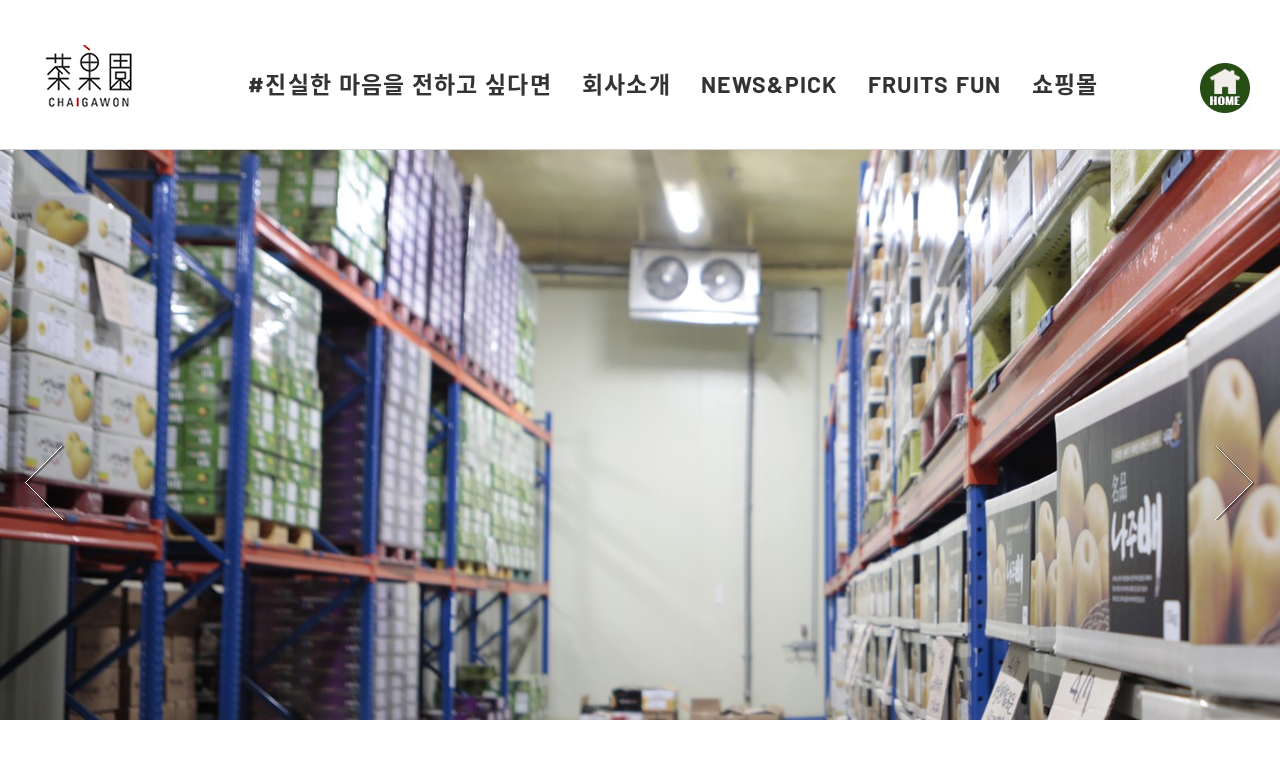

--- FILE ---
content_type: text/html; charset=utf-8
request_url: http://chaigawon.co.kr/bbs/board.php?bo_table=product2
body_size: 41839
content:
<!doctype html>
<html lang="ko">
<head>
<meta charset="utf-8">
<meta http-equiv="imagetoolbar" content="no">
<meta http-equiv="X-UA-Compatible" content="IE=edge">
<title>도매 상품들 1 페이지 | 채과원</title>
<link rel="stylesheet" href="http://chaigawon.co.kr/theme/basic/css/default.css?ver=171222">
<link rel="stylesheet" href="http://chaigawon.co.kr/theme/basic/skin/board/product2/style.css?ver=171222">
<link rel="stylesheet" href="http://chaigawon.co.kr/theme/basic/skin/latest/banner/style.css?ver=171222">
<link rel="stylesheet" href="http://chaigawon.co.kr/theme/basic/skin/latest/mbanner/style.css?ver=171222">
<!--[if lte IE 8]>
<script src="http://chaigawon.co.kr/js/html5.js"></script>
<![endif]-->
<script>
// 자바스크립트에서 사용하는 전역변수 선언
var g5_url       = "http://chaigawon.co.kr";
var g5_bbs_url   = "http://chaigawon.co.kr/bbs";
var g5_is_member = "";
var g5_is_admin  = "";
var g5_is_mobile = "";
var g5_bo_table  = "product2";
var g5_sca       = "";
var g5_editor    = "smarteditor2";
var g5_cookie_domain = "";
</script>
<script src="http://chaigawon.co.kr/js/jquery-1.12.4.min.js"></script>
<script src="http://chaigawon.co.kr/js/jquery-migrate-1.4.1.min.js"></script>
<script src="http://chaigawon.co.kr/js/jquery.menu.js?ver=171222"></script>
<script src="http://chaigawon.co.kr/js/common.js?ver=171222"></script>
<script src="http://chaigawon.co.kr/js/wrest.js?ver=171222"></script>
<script src="http://chaigawon.co.kr/js/placeholders.min.js"></script>
<link rel="stylesheet" href="http://chaigawon.co.kr/js/font-awesome/css/font-awesome.min.css">
</head>
<body>
	
<!DOCTYPE html>

<html lang="ko">

	<meta charset="utf-8">
	<meta http-equiv="X-UA-Compatible" content="IE=edge" />
	<meta name="robots" content="INDEX, FOLLOW"/>
	<meta name="format-detection" content="telephone=no">
	<meta name="viewport" content="width=device-width,initial-scale=1.0,minimum-scale=1.0,maximum-scale=1.2, user-scalable=yes,target-densitydpi=device-dpi">

	

	<meta property="og:type" content="website">



	



	<link rel="stylesheet" type="text/css" href="/new/common/css/base.css" media="all">
    
    <script src="/new/common/js/jquery.js"></script>
	<script src="/new/common/js/jquery-ui.min.js"></script>
	<script src="/new/common/js/jquery.bxslider.min.js"></script>





    

    <title>채과원</title>

    <meta name="title" content="채과원"/>

    <meta property="og:title" content="채과원">



	</head>

<body>



<!-- main_top_banner

<article class="main_top_banner">

	<div class="banner_wrap">

		<ul class="top_banner_slide">

        

		</ul>

		<a href="javascript:;" class="btn_close"><img src="/images/common/top_banner_close.png" alt="" width="24"/></a>

	</div>

</article>

 //main_top_banner -->

<!-- main_top_wrap --

<article class="main_top_wrap">

	<div class="inner">

		 <img src="/new/images/popup.jpg" alt="가변팝업" title="가변팝업">

	</div>

</article>

<!-- //main_top_wrap -->





<!-- wrap -->

<!-- wrap -->
<section id="wrap">
	<!-- header -->
	<header id="header" class="">



		<div class="inner">

			<a href="javascript:common.menuOpen();" class="btn_m_list"><img src="/new/images/common/btn_m_list.png" alt="" width="20"/></a>

			<h1><a href="/new/"><img src="/new/images/common/logo.gif" alt="메인화면으로 이동" ></a></h1>

			<ul class="global_menu">

				

				<li class="btn_top_order">

<a href="/new/"><img src="/new/images/btn_top_shop.png" alt="채과원홈" title="채과원홈"></a>


				</li>

			</ul>

		</div>



	
	<!-- gnb -->

		<nav id="gnb">

			<div class="inner">



				<!-- gnb_menu_list -->

				<ul class="gnb_menu_list t_layout_b">

					<li><a href="javascript:common.allShopOpen()" class="btn_all_menu">#진실한 마음을 전하고 싶다면</a></li>

					<li><a href="javascript:common.allShopOpen()" class="btn_all_menu">회사소개</a></li>

					<li><a href="javascript:common.allShopOpen()" class="btn_all_menu">NEWS&PICK</a></li>

					<li><a href="javascript:common.allShopOpen()" class="btn_all_menu">FRUITS FUN</a></li>					
					
					<li><a href="https://smartstore.naver.com/chaigawon1975" class="btn_all_menu">쇼핑몰</a></li>
					
					
					<!--ruits Fun-->

                   

                  <!-- shop_menu_list --

				<div class="shop_menu_list">

					<a href="javascript:common.allShopOpen()" class="btn_all_menu"></a>

					

				</div>

				<!-- //shop_menu_list -->

            

				</ul>

				<!-- //gnb_menu_list -->
<!-- 모바일 shop_menu_list -->
				<div class="shop_menu_list">
					<!--<a class="btn_all_menu" href="javascript:common.allShopOpen()"></a>-->
					<ul>
						<!--
						//	@ 모바일과 PC 하위메뉴 컨트롤을 위해 data-rul에도 url값 삽입
						-->
						<li class="menu_01 actived" style="padding-bottom: 72px;">
							<a href="javascript:;" data-url="#"><span>#진실한 마음을 전하고 싶다면</span></a>
							<ul class="snb" style="top: 81px;">
                            
                                <li><a href="javascript:contentPop.open('POST','/new/sub/view01_04.html');">3N</a></li>
                            
                                <li><a href="javascript:contentPop.open('POST','/new/sub/view01_03.html');">채과원, 과일을 만드는 사람들</a></li>
                            
                                <li><a href="javascript:contentPop.open('POST','/new/sub/view01_06.html');">과일가게 채과원</a></li>
                            
                                <li><a href="/bbs/board.php?bo_table=product">선물 상품들</a></li>
                            
                                <li><a href="/bbs/board.php?bo_table=product2">도매 상품들</a></li>
                            
							</ul>
						</li>
						<li class="menu_02" style="padding-bottom: 72px;">
							<a href="javascript:;" data-url="#"><span>회사소개</span></a>
							<ul class="snb">
                            
                                <li><a href="javascript:contentPop.open('POST','/new/sub/view02_01.html');">CEO 인사말</a></li>
                            
                                <li><a href="javascript:contentPop.open('POST','/new/sub/view02_03.html');">연혁</a></li>
                            
                                <li><a href="javascript:contentPop.open('POST','/new/sub/view02_02.html');">사업내용</a></li>
                            
                                <li><a href="javascript:contentPop.open('POST','/new/sub/view02_04.html');">오시는길</a></li>
                            
							</ul>
						</li>
						<li class="menu_03" style="padding-bottom: 72px;">
							<a href="javascript:;" data-url="#"><span>NEWS&PICK</span></a>
							<ul class="snb">
                            
                                <li><a href="/bbs/board.php?bo_table=news">NEWS</a></li>
                            
                                <li><a href="/bbs/board.php?bo_table=events">PICK</a></li>
                            
                                <li><a href="/bbs/board.php?bo_table=brochure">브로슈어/리플렛</a></li>
                            
							</ul>
						</li>
						<li class="menu_04">
							<a href="javascript:;" data-url="#"><span>FRUITS FUN</span></a>
							<ul class="snb">
                            
                                <li><a href="javascript:contentPop.open('POST','/new/sub/view01_05.html');">컬처</a></li>
                            
                                <li><a href="/new/sub/story.php">과일 이야기</a></li>
                            
                                <li><a href="/bbs/board.php?bo_table=recipe2">레시피</a></li>
                            
                                <li><a href="/bbs/board.php?bo_table=instar">리뷰</a></li>
                            
							</ul>
						</li>
						
						<li class="none"><span></span></li>
						<li class="none"><span></span></li>
					</ul>
				</div>
               
				<!-- //모바일 shop_menu_list -->

	<!--<ul class="gnb_menu_list t_con_b">
					<li><a href="javascript:common.allShopOpen()" class="btn_all_menu">#진실한 마음을 전하고 싶다면</a></li>
					<li><a href="javascript:common.allShopOpen()" class="btn_all_menu">회사소개</a></li>
					<li><a href="javascript:common.allShopOpen()" class="btn_all_menu">뉴스/이벤트</a></li>
					<li><a href="javascript:common.allShopOpen()" class="btn_all_menu">FRUITS FUN</a></li>
				</ul>-->

				



			</div>



			



			<a href="javascript:common.menuClose();" class="btn_m_list_close"><img src="/new/images/common/btn_m_list_close.png" alt="" width="15"/></a>

		</nav>

		<!-- //gnb -->



		<!-- all_shop -->

		<div class="all_shop">

			<div class="inner">

				<ul class="all_shop_list">

					<li class="list_01">

						<!--<span class="icon"></span>--

						<a href="#">진실한 마음을 전하고 싶다면</a>-->

						<ul>
							
						    <li><a href="javascript:contentPop.open('POST','/new/sub/view01_04.html');">3N - Natuer, Nouveau, Noble</a></li>
                    
                          	<li><a href="javascript:contentPop.open('POST','/new/sub/view01_03.html');">채과원, 과일을 만드는 사람들</a></li>
                                                 
                            <li><a href="javascript:contentPop.open('POST','/new/sub/view01_06.html');">과일가게 채과원</a></li>
							
							<li><a href="/bbs/board.php?bo_table=product">선물 상품들</a></li>

                            <li><a href="/bbs/board.php?bo_table=product2">도매 상품들</a></li>

                            

                        

						</ul>

					</li>

					<li class="list_02">

						<!--<span class="icon"></span>

						<a href="#">회사소개</a>-->

						<ul>

                        

                            <li><a href="javascript:contentPop.open('POST','/new/sub/view02_01.html');">CEO 인사말</a></li>

                            <li><a href="javascript:contentPop.open('POST','/new/sub/view02_03.html');">연혁</a></li>
						
							
							<li><a href="javascript:contentPop.open('POST','/new/sub/view02_02.html');">사업내용 </a></li>

                            

                            <li><a href="javascript:contentPop.open('POST','/new/sub/view02_04.html');">오시는길</a></li>

                        

                        

						</ul>

					</li>

					<li class="list_03">

						<!--<span class="icon"></span>

						<a href="javascript:contentPop.open('POST','/new/sub/view01.html');">뉴스&홍보센터</a>-->

						<ul>

                       

                            <li><a href="/bbs/board.php?bo_table=news">NEWS</a></li>
							
						    <li><a href="/bbs/board.php?bo_table=events">PICK</a></li>

                            <li><a href="/bbs/board.php?bo_table=brochure">브로슈어/리플렛</a></li><!--/bbs/board.php?bo_table=brochure--/ebook/ebook/index.html-->

                        

						</ul>

					</li>

					<li class="list_04">

						<!--<span class="icon"></span>

						<a href="javascript:contentPop.open('POST','/new/sub/view01.html');">갤러리</a>-->

						<ul>

                             <li><a href="javascript:contentPop.open('POST','/new/sub/view01_05.html');">컬처</a></li>
							

                            <li><a href="/new/sub/story.php">과일 이야기</a></li>

                        

                            <li><a href="/bbs/board.php?bo_table=recipe2">레시피</a></li>
							
							
							<li><a href="/bbs/board.php?bo_table=instar">리뷰</a></li>

                        

						</ul>

					</li>

					

				</ul>

				<div class="all_shop_banner">

					<ul class="all_shop_banner_slide">

                    

                        <li>

					        <div class="product_grid_cell">

						        <!-- thumb_wrap -->

						        <div class="thumb_wrap">

                                

			                       <a href="javascript:contentPop.open('POST','/new/sub/view04_02_01.html');" class="obj" style="background-image:url('/new/images/p1.jpg');"><span></span></a>

		                        

							

						        </div>

						        <!-- //thumb_wrap -->



						        <!-- list_data_info -->

						        <div class="list_data_info">

                                    <p class="cate_icon"><a href="javascript:contentPop.open('POST','/new/sub/view04_02_01.html');" class="brand_icon">채과원 이달의 과일</a></p>

							        <p class="ko_name"><a href="javascript:contentPop.open('POST','/new/sub/view04_02_01.html');">채과원이 엄선한 이달의 과일을 소개합니다. </a></p>

							        

	                                   <!-- <p class="list_price">시세기준</p>-->

                                    

						        </div>

						        <!-- //list_data_info -->

					        </div>

				        </li>
                          <li>

					        <div class="product_grid_cell">

						        <!-- thumb_wrap -->

						        <div class="thumb_wrap">

                                

			                       <a href="javascript:contentPop.open('POST','/new/sub/view04_02_02.html');" class="obj" style="background-image:url('/new/images/p2.jpg');"><span></span></a>

		                        

							  

						        </div>

						        <!-- //thumb_wrap -->



						        <!-- list_data_info -->

						        <div class="list_data_info">

                                    <p class="cate_icon"><a href="javascript:contentPop.open('POST','/new/sub/view04_02_02.html');" class="brand_icon">채과원 추천과일</a></p>

							        <p class="ko_name"><a href="javascript:contentPop.open('POST','/new/sub/view04_02_02.html');">채과원이 선정한 시즌 추천과일을 소개합니다.</a></p>

							        

	                                

                                    

						        </div>

						        <!-- //list_data_info -->

					        </div>

				        </li>

                    

                       

                    

					</ul>

				</div>

			</div>

		</div>

		<!-- //all_shop -->  


		<span id="pageBar" class="bar"></span>

		<div id="m_gnb_wrap" onclick="/new/common.menuClose();"></div>

	</header>

	<!-- //header -->

	<!-- ********************* 레시피 상단*********************  -->
 <!-- 슬라이드 -->
 <!--슬라이드-->

	<link rel="stylesheet" type="text/css" href="/new/common/css2/base.css" media="all">
	<script src="/new/common/js2/jquery.js"></script>
	<!-- show -->

		<!-- show_data09 -->
		<div class="product_intro_wrap show_data09">
           
        
			<div class="e_wrap interior_slide_wrap">
          	<!--<div>

				<p class="text01"></p>
				<p class="text02"></p>
			</div>-->
				<ul class="interior_slide">
                  

            <li>
            <a href="http://chaigawon.co.kr/bbs/board.php?bo_table=banner2&amp;wr_id=6" class="lt_img"><img src="http://chaigawon.co.kr/data/file/banner2/thumb-742004043_kYPrWVIi_f5588eef13219da858e22981aab6651396930712_1920x600.jpg" alt="" ></a>
           

        </li>
            <li>
            <a href="http://chaigawon.co.kr/bbs/board.php?bo_table=banner2&amp;wr_id=5" class="lt_img"><img src="http://chaigawon.co.kr/data/file/banner2/thumb-742004043_fusDLzPv_f95dc4220bda5fec4ee43fa8d2d09af3121ee705_1920x600.jpg" alt="" ></a>
           

        </li>
           					<!--<li><img src="/new/images/slide_01.png" alt=""></li>
					<li><img src="/new/images/slide_02.png" alt=""></li>-->
				</ul>
                <ul class="interior_slide2">
                  

            <li>
            <a href="http://chaigawon.co.kr/bbs/board.php?bo_table=mbanner2&amp;wr_id=2" class="lt_img"><img src="http://chaigawon.co.kr/data/editor/2004/thumb-572638f5de39ecb90a8bc8af789468b6_1588065077_16_768x868.jpg" alt="" ></a>
           

        </li>
            <li>
            <a href="http://chaigawon.co.kr/bbs/board.php?bo_table=mbanner2&amp;wr_id=1" class="lt_img"><img src="http://chaigawon.co.kr/data/editor/2004/thumb-572638f5de39ecb90a8bc8af789468b6_1588065064_81_768x868.jpg" alt="" ></a>
           

        </li>
           					<!--<li><img src="/new/images/slide_01.png" alt=""></li>
					<li><img src="/new/images/slide_02.png" alt=""></li>-->
				</ul>
			</div>
		</div>
		<!-- //show_data09 -->
         <style type="text/css">
@media all and (min-width:769px) {
.interior_slide2{display:none}
.htitle {font-size:4.2em; font-weight:700;}
}

@media all and (max-width:768px) {
.interior_slide{display:none}
.interior_slide2 img{ width:100%}
.htitle {font-size:2.2em; font-weight:500;}
}
</style>    
	<!-- //show -->

<script src="/new/common/js2/jquery.bxslider.min.js"></script>
<script>
	$(function(){
		$('.show_data05_slide').bxSlider({
			auto:true,
			controls:false
		});

		$('.interior_slide').bxSlider({
			auto: true,
			pager:false
		});
		$('.interior_slide2').bxSlider({
			auto: true,
			pager:false
		});
	});

</script>




<!--//슬라이드-->   
<!-- //슬라이드 -->
<!-- container -->

	<section id="container"  class="product community_data">
		
<div style="width:100%; text-align:center;">
		<h2 class="htitle">도매 상품들</h2>
        </div>
            
	<!-- ********************* //레시피 상단********************* --> 
    <form name="fboardlist"  id="fboardlist" action="http://chaigawon.co.kr/bbs/board_list_update.php" onsubmit="return fboardlist_submit(this);" method="post">

    <input type="hidden" name="bo_table" value="product2">

    <input type="hidden" name="sfl" value="">

    <input type="hidden" name="stx" value="">

    <input type="hidden" name="spt" value="">

    <input type="hidden" name="sst" value="wr_num, wr_reply">

    <input type="hidden" name="sod" value="">

    <input type="hidden" name="page" value="1">

    <input type="hidden" name="sw" value="">

 
        <!-- product_list_wrap -->
		<div class="product_list_wrap">
			<!-- product_list_content -->
			<div class="product_list_content">
                    
				<h3 class="curation_list_hashtag"><!-- 2019.12월<span class="list_length">40</span> --></h3>
                    
				<!-- product_list -->
				<div class="product_list">
				
            <ul class="product_grid main_cell" id="cate1" style="display:block;">

            

            
        
                <li>

					<div class="product_grid_cell">

						<!-- thumb_wrap -->

						<div class="thumb_wrap">
  <a href="/bbs/board.php?bo_table=apple" class="obj">
                         <img src="http://chaigawon.co.kr/data/file/product2/thumb-742004043_ckUtHpvS_bea638e79cc79b9702cb8e6b0d8e6755b559c3a0_380x380.jpg" alt="" >                          <span></span></a>

			             

		                

							<p class="flag_icon">

                                <!--<span class="product_icon new">NEW</span>-->

							</p>


						</div>

						<!-- //thumb_wrap -->


						<!-- list_data_info -->

						<div class="list_data_info">

                            <p class="cate_icon"><a href="/bbs/board.php?bo_table=apple" class="brand_icon">도매상품</a></p>

							<p class="ko_name"><a href="/bbs/board.php?bo_table=apple" title="사과">사과</a></p>

							 	                           

                            

						</div>

						<!-- //list_data_info -->

					</div>

				</li>
  
                <li>

					<div class="product_grid_cell">

						<!-- thumb_wrap -->

						<div class="thumb_wrap">
  <a href="/bbs/board.php?bo_table=pear" class="obj">
                         <img src="http://chaigawon.co.kr/data/file/product2/thumb-742004043_UqlS8GYo_b9436bf54ca3eeffaddf5f224cea3fc85b244539_380x380.jpg" alt="" >                          <span></span></a>

			             

		                

							<p class="flag_icon">

                                <!--<span class="product_icon new">NEW</span>-->

							</p>


						</div>

						<!-- //thumb_wrap -->


						<!-- list_data_info -->

						<div class="list_data_info">

                            <p class="cate_icon"><a href="/bbs/board.php?bo_table=pear" class="brand_icon">도매 상품들</a></p>

							<p class="ko_name"><a href="/bbs/board.php?bo_table=pear" title="배">배</a></p>

							 	                           

                            

						</div>

						<!-- //list_data_info -->

					</div>

				</li>
  
                <li>

					<div class="product_grid_cell">

						<!-- thumb_wrap -->

						<div class="thumb_wrap">
  <a href="/bbs/board.php?bo_table=tomato" class="obj">
                         <img src="http://chaigawon.co.kr/data/file/product2/thumb-742004043_eZaLyNmE_d91ccc4b6c42de114d5afe9e9f47ec81ec9f52ae_380x380.jpg" alt="" >                          <span></span></a>

			             

		                

							<p class="flag_icon">

                                <!--<span class="product_icon new">NEW</span>-->

							</p>


						</div>

						<!-- //thumb_wrap -->


						<!-- list_data_info -->

						<div class="list_data_info">

                            <p class="cate_icon"><a href="/bbs/board.php?bo_table=tomato" class="brand_icon">도매상품</a></p>

							<p class="ko_name"><a href="/bbs/board.php?bo_table=tomato" title="토마토">토마토</a></p>

							 	                           

                            

						</div>

						<!-- //list_data_info -->

					</div>

				</li>
  
                <li>

					<div class="product_grid_cell">

						<!-- thumb_wrap -->

						<div class="thumb_wrap">
  <a href="/bbs/board.php?bo_table=omelon" class="obj">
                         <img src="http://chaigawon.co.kr/data/file/product2/thumb-742004043_j5iJrkUe_123c1a2ffbf3725e4ba10e3bb5d7f45ea3708012_380x380.jpg" alt="" >                          <span></span></a>

			             

		                

							<p class="flag_icon">

                                <!--<span class="product_icon new">NEW</span>-->

							</p>


						</div>

						<!-- //thumb_wrap -->


						<!-- list_data_info -->

						<div class="list_data_info">

                            <p class="cate_icon"><a href="/bbs/board.php?bo_table=omelon" class="brand_icon">도매상품</a></p>

							<p class="ko_name"><a href="/bbs/board.php?bo_table=omelon" title="참외">참외</a></p>

							 	                           

                            

						</div>

						<!-- //list_data_info -->

					</div>

				</li>
  
                <li>

					<div class="product_grid_cell">

						<!-- thumb_wrap -->

						<div class="thumb_wrap">
  <a href="/bbs/board.php?bo_table=orange" class="obj">
                         <img src="http://chaigawon.co.kr/data/file/product2/thumb-742004043_QLls6u5K_ae1cd85417e5e8d6268d42a0b3feb7f1f0d25bfb_380x380.jpg" alt="" >                          <span></span></a>

			             

		                

							<p class="flag_icon">

                                <!--<span class="product_icon new">NEW</span>-->

							</p>


						</div>

						<!-- //thumb_wrap -->


						<!-- list_data_info -->

						<div class="list_data_info">

                            <p class="cate_icon"><a href="/bbs/board.php?bo_table=orange" class="brand_icon">도매상품</a></p>

							<p class="ko_name"><a href="/bbs/board.php?bo_table=orange" title="오렌지">오렌지</a></p>

							 	                           

                            

						</div>

						<!-- //list_data_info -->

					</div>

				</li>
  
                <li>

					<div class="product_grid_cell">

						<!-- thumb_wrap -->

						<div class="thumb_wrap">
  <a href="/bbs/board.php?bo_table=mango" class="obj">
                         <img src="http://chaigawon.co.kr/data/file/product2/thumb-742004043_S2dqvuAg_83f0e657769f384bd81fa51262d55078cf27fa01_380x380.jpg" alt="" >                          <span></span></a>

			             

		                

							<p class="flag_icon">

                                <!--<span class="product_icon new">NEW</span>-->

							</p>


						</div>

						<!-- //thumb_wrap -->


						<!-- list_data_info -->

						<div class="list_data_info">

                            <p class="cate_icon"><a href="/bbs/board.php?bo_table=mango" class="brand_icon">도매상품</a></p>

							<p class="ko_name"><a href="/bbs/board.php?bo_table=mango" title="망고">망고</a></p>

							 	                           

                            

						</div>

						<!-- //list_data_info -->

					</div>

				</li>
  
                <li>

					<div class="product_grid_cell">

						<!-- thumb_wrap -->

						<div class="thumb_wrap">
  <a href="/bbs/board.php?bo_table=chun" class="obj">
                         <img src="http://chaigawon.co.kr/data/file/product2/thumb-742004043_3fDyl4XC_2eb104a983678066d0227c0f9f14ddd0ee155b33_380x380.jpg" alt="" >                          <span></span></a>

			             

		                

							<p class="flag_icon">

                                <!--<span class="product_icon new">NEW</span>-->

							</p>


						</div>

						<!-- //thumb_wrap -->


						<!-- list_data_info -->

						<div class="list_data_info">

                            <p class="cate_icon"><a href="/bbs/board.php?bo_table=chun" class="brand_icon">도매상품</a></p>

							<p class="ko_name"><a href="/bbs/board.php?bo_table=chun" title="천혜향">천혜향</a></p>

							 	                           

                            

						</div>

						<!-- //list_data_info -->

					</div>

				</li>
  
                <li>

					<div class="product_grid_cell">

						<!-- thumb_wrap -->

						<div class="thumb_wrap">
  <a href="/bbs/board.php?bo_table=hanrabong" class="obj">
                         <img src="http://chaigawon.co.kr/data/file/product2/thumb-742004043_WcfpMSb8_89ff684a412a5b2dd95b3aed1fd602bc7bb3d976_380x380.jpg" alt="" >                          <span></span></a>

			             

		                

							<p class="flag_icon">

                                <!--<span class="product_icon new">NEW</span>-->

							</p>


						</div>

						<!-- //thumb_wrap -->


						<!-- list_data_info -->

						<div class="list_data_info">

                            <p class="cate_icon"><a href="/bbs/board.php?bo_table=hanrabong" class="brand_icon">도매상품</a></p>

							<p class="ko_name"><a href="/bbs/board.php?bo_table=hanrabong" title="한라봉">한라봉</a></p>

							 	                           

                            

						</div>

						<!-- //list_data_info -->

					</div>

				</li>
  
                <li>

					<div class="product_grid_cell">

						<!-- thumb_wrap -->

						<div class="thumb_wrap">
  <a href="/bbs/board.php?bo_table=karahyang" class="obj">
                         <img src="http://chaigawon.co.kr/data/file/product2/thumb-742004043_dyxHNLEb_7c4ac7cc328cfab5f0d2185902eebcd2522f5f11_380x380.jpg" alt="" >                          <span></span></a>

			             

		                

							<p class="flag_icon">

                                <!--<span class="product_icon new">NEW</span>-->

							</p>


						</div>

						<!-- //thumb_wrap -->


						<!-- list_data_info -->

						<div class="list_data_info">

                            <p class="cate_icon"><a href="/bbs/board.php?bo_table=karahyang" class="brand_icon">도매상품</a></p>

							<p class="ko_name"><a href="/bbs/board.php?bo_table=karahyang" title="카라향">카라향</a></p>

							 	                           

                            

						</div>

						<!-- //list_data_info -->

					</div>

				</li>
  
                <li>

					<div class="product_grid_cell">

						<!-- thumb_wrap -->

						<div class="thumb_wrap">
  <a href="/bbs/board.php?bo_table=blueberry" class="obj">
                         <img src="http://chaigawon.co.kr/data/file/product2/thumb-742004043_f2uF5Yim_35fe745bceb7e3de5dbeaa7853c784e8ab56f8b8_380x380.jpg" alt="" >                          <span></span></a>

			             

		                

							<p class="flag_icon">

                                <!--<span class="product_icon new">NEW</span>-->

							</p>


						</div>

						<!-- //thumb_wrap -->


						<!-- list_data_info -->

						<div class="list_data_info">

                            <p class="cate_icon"><a href="/bbs/board.php?bo_table=blueberry" class="brand_icon">도매상품</a></p>

							<p class="ko_name"><a href="/bbs/board.php?bo_table=blueberry" title="블루베리">블루베리</a></p>

							 	                           

                            

						</div>

						<!-- //list_data_info -->

					</div>

				</li>
  
                <li>

					<div class="product_grid_cell">

						<!-- thumb_wrap -->

						<div class="thumb_wrap">
  <a href="/bbs/board.php?bo_table=sdggrape" class="obj">
                         <img src="http://chaigawon.co.kr/data/file/product2/thumb-742004043_bGhWTSrU_9be8c795a444120e7a73a79140a91a76ec25403f_380x380.jpg" alt="" >                          <span></span></a>

			             

		                

							<p class="flag_icon">

                                <!--<span class="product_icon new">NEW</span>-->

							</p>


						</div>

						<!-- //thumb_wrap -->


						<!-- list_data_info -->

						<div class="list_data_info">

                            <p class="cate_icon"><a href="/bbs/board.php?bo_table=sdggrape" class="brand_icon">도매상품</a></p>

							<p class="ko_name"><a href="/bbs/board.php?bo_table=sdggrape" title="포도">포도</a></p>

							 	                           

                            

						</div>

						<!-- //list_data_info -->

					</div>

				</li>
  
                <li>

					<div class="product_grid_cell">

						<!-- thumb_wrap -->

						<div class="thumb_wrap">
  <a href="/bbs/board.php?bo_table=strawberry" class="obj">
                         <img src="http://chaigawon.co.kr/data/file/product2/thumb-742004043_XKnYsucb_f4034d606c31a37a145798f5bb05c43a5940fabe_380x380.jpg" alt="" >                          <span></span></a>

			             

		                

							<p class="flag_icon">

                                <!--<span class="product_icon new">NEW</span>-->

							</p>


						</div>

						<!-- //thumb_wrap -->


						<!-- list_data_info -->

						<div class="list_data_info">

                            <p class="cate_icon"><a href="/bbs/board.php?bo_table=strawberry" class="brand_icon">도매상품</a></p>

							<p class="ko_name"><a href="/bbs/board.php?bo_table=strawberry" title="딸기">딸기</a></p>

							 	                           

                            

						</div>

						<!-- //list_data_info -->

					</div>

				</li>
  
                <li>

					<div class="product_grid_cell">

						<!-- thumb_wrap -->

						<div class="thumb_wrap">
  <a href="/bbs/board.php?bo_table=avocado" class="obj">
                         <img src="http://chaigawon.co.kr/data/file/product2/thumb-742004043_rhOV3n6N_4e2351321eb6a01f212e5e9838b3cc7103d6c847_380x380.jpg" alt="" >                          <span></span></a>

			             

		                

							<p class="flag_icon">

                                <!--<span class="product_icon new">NEW</span>-->

							</p>


						</div>

						<!-- //thumb_wrap -->


						<!-- list_data_info -->

						<div class="list_data_info">

                            <p class="cate_icon"><a href="/bbs/board.php?bo_table=avocado" class="brand_icon">도매상품</a></p>

							<p class="ko_name"><a href="/bbs/board.php?bo_table=avocado" title="아보카도">아보카도</a></p>

							 	                           

                            

						</div>

						<!-- //list_data_info -->

					</div>

				</li>
  
                <li>

					<div class="product_grid_cell">

						<!-- thumb_wrap -->

						<div class="thumb_wrap">
  <a href="/bbs/board.php?bo_table=pineapple" class="obj">
                         <img src="http://chaigawon.co.kr/data/file/product2/thumb-742004043_opMwrFHK_5a5db1ddf036f816104cac2b70ace8c56263bf1b_380x380.jpg" alt="" >                          <span></span></a>

			             

		                

							<p class="flag_icon">

                                <!--<span class="product_icon new">NEW</span>-->

							</p>


						</div>

						<!-- //thumb_wrap -->


						<!-- list_data_info -->

						<div class="list_data_info">

                            <p class="cate_icon"><a href="/bbs/board.php?bo_table=pineapple" class="brand_icon">도매상품</a></p>

							<p class="ko_name"><a href="/bbs/board.php?bo_table=pineapple" title="파인애플">파인애플</a></p>

							 	                           

                            

						</div>

						<!-- //list_data_info -->

					</div>

				</li>
  
                

            

               </ul>
                </div>
            </div>
        </div>
                
                
                 
	<!-- 페이지 -->

	
	<!-- 페이지 -->

	

	 

    </form>



<!-- } 게시판 목록 끝 -->



	<!-- ********************* 레시피 하단 ********************* -->


 </div>

	</section>


	<!-- //container -->
	<!-- ********************* //레시피 하단*********************  -->

<!-- //wrap -->
  <script src="/new/common/js/product.js"></script>  
    
    
    
  <section id="content_pop" class="pop_wrap"></section>
<style type="text/css">
.ft_menu{background:fff;height:95px;border-top:1px solid #373737;}

.ft_menu ul li{float:left;width:16.6%;margin: 30px 0px 30px;font-size:16px;text-align:center;border-left:1px solid #d2d2d2;box-sizing: border-box;}

.ft_menu ul li a{color:#d8d8d8;}

.ft_menu ul li:last-child{border-right:1px solid #d2d2d2;}

@media all and (max-width:768px) {
.ft_menu ul li img{ width:100%;}
}


</style>
<div class="ft_menu clearfix">

		<ul class="wrap">



			<li><img src="/new/images/partner00.jpg"></li>

            <li><a href="https://www.shillahotels.com/index.do" target="_blank" title="바로가기"><img src="/new/images/partner01.jpg"></a></li>

			<li><a href="https://www.lotteshopping.com/" target="_blank" title="바로가기"><img src="/new/images/partner02.jpg"></a></li>

            <li><a href="http://www.akmall.com/main/Main.do" target="_blank" title="바로가기"><img src="/new/images/partner03.jpg"></a></li>

            <li><a href="https://www.samsungwelstory.com/" target="_blank" title="바로가기"><img src="/new/images/partner04.jpg"></a></li>

            <li><a href="http://www.cjfreshway.com/index.jsp" target="_blank" title="바로가기"><img src="/new/images/partner05.jpg"></a></li>

		</ul>

	</div> 


    <!-- footer -->

	<footer id="footer">

		<div class="inner">

			<!--<div class="footer_customer">

				<div class="footer_notice">

					<p class="title t_layout_b">NOTICE</p>

					<ul>

                    

						<li class="t_layout_b"><a href="javascript:contentPop.open('POST','/new/sub/view01.html');">채과원 홈페이지 리뉴얼 오픈</a></li>

                    

						<li class="new"><a href="javascript:contentPop.open('POST','/new/sub/view01.html');">구정연휴 선물세트 이벤트<span class="icon_new">N</span></a></li>

                    

						

                    

					</ul>

				</div>

				<div class="footer_cs_center t_layout_b">

					<p class="title">CS CENTER</p>

					<p class="cs_tel">031) 376-7601</p>

					<ul>

						<li>09:30~17:30<em>MON-FRI</em></li>

						<li>12:00~13:30<em>LUNCH TIME</em></li>

						<li>WEEKEND/HOLIDAY<em>OFF</em></li>

					</ul>

				</div>

			</div>-->

<div class="address_wrap">

			

				<ul class="footer_menu">

					

					

					<li><a href="javascript:contentPop.open('POST','/new/sub/view02_04.html');">채과원 물류센터</a></li>
                     <li><a href="javascript:contentPop.open('POST','/new/sub/view02_04.html');">채과원 동탄점</a></li>
                     <li><a href="javascript:contentPop.open('POST','/new/sub/view02_04.html');">채과원 롯데본점</a></li>
                     <li><a href="javascript:contentPop.open('POST','/new/sub/view02_04.html');">채과원 잠실점</a></li>
                     <li><a href="javascript:contentPop.open('POST','/new/sub/view02_04.html');">채과원 건대점</a></li>
					 <li><a href="javascript:contentPop.open('POST','/new/sub/view02_04.html');">채과원 관악점</a></li>


				</ul>

				<address>

					<p>

						<span>채과원<span>031) 376-7601~4</span></span>

						

					</p>

					<p>

						<span>경기도 화성시 동탄산단3길 20-5</span>

						

					</p>
                    
                    <p>
						<span><a href="/bbs/login.php">[login]</a></span> 					</p>

				</address>

			</div> 

		</div>

	</footer>

	<!-- //footer -->

<p id="btn_top_scroll" class="btn_page_top"><a href="javascript:scollTopStart();"><img src="/new/images/util/btn_page_top.png" alt="" width="45"/></a></p>


</section>


<!-- //wrap -->
<script src="/new/common/js/common.js"></script>

<script type="text/javascript">

	$(function(){

		curation.init();

		$('.curation_visual_wrap').imagesLoaded(function () {
			getParams();
		});

		$(".btn_item_search").on("click", function(){
			$(".item_search_wrap").addClass("on");
			$(".curation_search_wrap").addClass("on");
		});
		$(".btn_item_search_close").on("click", function(){
			$(".item_search_wrap").removeClass("on");
			$(".curation_search_wrap").removeClass("on")
		});

		$('.list_hash a').on('click', function(){
			if($(this).attr('href')!='javascript:;'){
				console.log(1)
				window.location = $(this).attr('href');
			}
		});

	

    });

	var curation = {

		first : true,
		slideOption : null ,

		init: function () {

			curation.slideOption = {
				minSlides: 1,
				maxSlides: 1,
				auto: true,
				autoHover: true,
				infiniteLoop: false,
				pause : 2500,
				nextSelector: '#slider-next',
				prevSelector: '#slider-prev',
				hideControlOnEnd: true,
				touchEnabled:false,
				onSliderLoad: function (currentindex) {
					var slideCurr = currentindex;
					var _title = $('.curation_visual_slide').find('li').eq(slideCurr + 1).find('.data_title > a').text();
					$(".prev_page_info > div > div").text('');
					$(".next_page_info > div > div").text(_title);
				},
				onSlideNext: function () {
					var slideCurr = curationSlide.getCurrentSlide();
					var slideCnt = curationSlide.getSlideCount();

					var _title = $('.curation_visual_slide').find('li').eq(slideCurr - 1).find('.data_title > a').text();
					var _title2 = $('.curation_visual_slide').find('li').eq(slideCurr + 1).find('.data_title > a').text();

					if (slideCurr + 1 >= slideCnt) {
						$(".prev_page_info > div > div").text(_title);
						$(".next_page_info > div > div").text('');
					}
					if (slideCurr + 1 < slideCnt) {
						$(".prev_page_info > div > div").text(_title);
						$(".next_page_info > div > div").text(_title2);
					}
				},
				onSlidePrev: function () {

					var slideCurr = curationSlide.getCurrentSlide();
					var slideCnt = curationSlide.getSlideCount();

					var _title = $('.curation_visual_slide').find('li').eq(slideCurr - 1).find('.data_title > a').text();
					var _title2 = $('.curation_visual_slide').find('li').eq(slideCurr + 1).find('.data_title > a').text();

					if (slideCurr == 0) {
						$(".prev_page_info > div > div").text('')
						$(".next_page_info > div > div").text(_title2);
					} else {
						$(".prev_page_info > div > div").text(_title);
						$(".next_page_info > div > div").text(_title2);
					}
				}
			}

			this.scroll();
			this.resize();
		},

		scroll : function(){

		},

		resize : function(){
			this.scroll();
			curation.curationSlideData();
		},

		curationSlideData : function(){

			curation.slideOption.touchEnabled = (SW <= 1024)?true:false;

			$('.curation_visual_wrap #slider-prev, .curation_visual_wrap #slider-next').on('click', function(){
				curationSlide.stopAuto();
			});

			$('.curation_visual_wrap').on('mouseleave', function(){
				curationSlide.startAuto();
			});

			if(curation.first){
				//first
				curationSlide = $('.curation_visual_slide').bxSlider(curation.slideOption);
				curation.first = false;
			}else{
				curationSlide.reloadSlider(curation.slideOption);
			}
		}
	};


	function getParams() {

		var param = new Array();

		var url = decodeURIComponent(location.href);
		url = decodeURIComponent(url);

		var params = url.substring( url.indexOf('?')+1, url.length );
		params = params.split("&");

		var size = params.length;

		var key, value;
		for(var i=0 ; i < size ; i++) {
			key = params[i].split("=")[0];
			value = params[i].split("=")[1];

			param[key] = value;
		}

		if(key == 'searchKey' || key == 'searchHashTag'){
			$('html').stop().animate({scrollTop:$('.product_list_wrap').offset().top - 120},350)
		}
	}




    function DoLikeit(pkid) {
        likePop.open('POST', '/new/common/DoLikeIt.php', 'type=3&target=' + pkid);
    }

    function UnLikeIt(pkid) {
        likePop.open('POST', '/new/common/UnLikeIt.aspx', 'type=3&target=' + pkid);
    }

   
    $(document).ready(function () {
        
    });

</script>




</body>

</html>    
<!-- 사용스킨 : theme/product2 -->


<!-- ie6,7에서 사이드뷰가 게시판 목록에서 아래 사이드뷰에 가려지는 현상 수정 -->
<!--[if lte IE 7]>
<script>
$(function() {
    var $sv_use = $(".sv_use");
    var count = $sv_use.length;

    $sv_use.each(function() {
        $(this).css("z-index", count);
        $(this).css("position", "relative");
        count = count - 1;
    });
});
</script>
<![endif]-->


</body>
</html>


--- FILE ---
content_type: text/css
request_url: http://chaigawon.co.kr/new/common/css/base.css
body_size: 177
content:
@charset "utf-8";

@import "reset.css";

@import "font.css";

@import "jquery-ui.css";

@import "common.css";

@import "content.css";

@import "custom.css";

@import "form.css";

--- FILE ---
content_type: text/css
request_url: http://chaigawon.co.kr/new/common/css2/base.css
body_size: 40
content:
@charset "utf-8";

@import "show.css";



--- FILE ---
content_type: text/css
request_url: http://chaigawon.co.kr/new/common/css/reset.css
body_size: 1560
content:
/*img{max-width:100%}*/

html, body, div, span, applet, object, iframe,

h1, h2, h3, h4, h5, h6, p, blockquote, pre,

a, abbr, acronym, address, big, cite, code,

del, dfn, em, img, ins, kbd, q, s, samp,

small, strike, strong, sub, sup, tt, var,

b, u, i, center,input,select,textarea,

dl, dt, dd, ol, ul, li,

fieldset, form, label, legend,

table, caption, tbody, tfoot, thead, tr, th, td,

article, aside, canvas, details, embed,

figure, figcaption, footer, header, hgroup,

menu, nav, output, ruby, section, summary,

time, mark, audio, video{	

	padding:0px;

	margin:0px;

	vertical-align:top;	

	white-space:normal;

	word-wrap: break-word;

	word-break: keep-all;

}

html {overflow-y:auto}

html, body {width:100%;-webkit-text-size-adjust:none; -webkit-tap-highlight-color:rgba(0, 0, 0, 0);}

body{min-width:320px}

ul, ol {list-style-type:none}

h1,h2,h3,h4,h5,h6,th{font-weight:400}

table{border-collapse:collapse;border-spacing:0}

img,fieldset{border:0;outline:none}

label {cursor:pointer}

i, em, address {font-style:normal}

caption,legend{visibility:hidden;width:0px;height:0px;font-size:0px;line-height:0px}

.thumb_wrap img{max-width:100%}


/* html5 ie9 else */

article, aside, details, figcaption, figure, footer, header, hgroup, menu, nav, section {

   display:block;

   padding:0;

   margin:0

}



a {text-decoration:none;color:inherit;cursor:pointer;-webkit-tap-highlight-color: rgba(255, 255, 255, 0);}

a:link, a:visited {text-decoration:none;color:inherit;}

a:hover, a:focus, a:active{background:none;text-decoration:none;}

--- FILE ---
content_type: text/css
request_url: http://chaigawon.co.kr/new/common/css/font.css
body_size: 4445
content:
@charset "utf-8";
/*******************************************************

	100	:	Thin
	200	:	Extra Light (Ultra Light)
	300	:	Light
	400	:	Regular
	500	:	Medium
	600	:	Semi Bold (Demi Bold)
	700	:	Bold
	800	:	Extra Bold (Ultra Bold)
	900	:	Black (Heavy)	

*******************************************************/

/* Noto Sans(100,300,400,500,700) */
@font-face {
  font-family: 'Noto Sans';
  font-style: normal;
  font-weight: 100;
  src: url('../font/NotoSansKR-Thin.woff2') format('woff2'),
       url('../font/NotoSansKR-Thin.woff') format('woff'),
       url('../font/NotoSansKR-Thin.otf') format('opentype');
}

@font-face {
  font-family: 'Noto Sans';
  font-style: normal;
  font-weight: 300;
  src: url('../font/NotoSansKR-Light.woff2') format('woff2'),
       url('../font/NotoSansKR-Light.woff') format('woff'),
       url('../font/NotoSansKR-Light.otf') format('opentype');
}

@font-face {
   font-family: 'Noto Sans';
   font-style: normal;
   font-weight: 400;
   src: url('../font/NotoSansKR-Regular.woff2') format('woff2'),
        url('../font/NotoSansKR-Regular.woff') format('woff'),
        url('../font/NotoSansKR-Regular.otf') format('opentype');
}

@font-face {
   font-family: 'Noto Sans';
   font-style: normal;
   font-weight: 500;
   src: url('../font/NotoSansKR-Medium.woff2') format('woff2'),
        url('../font/NotoSansKR-Medium.woff') format('woff'),
        url('../font/NotoSansKR-Medium.otf') format('opentype');
}

@font-face {
   font-family: 'Noto Sans';
   font-style: normal;
   font-weight: 700;
   src: url('../font/NotoSansKR-Bold.woff2') format('woff2'),
        url('../font/NotoSansKR-Bold.woff') format('woff'),
        url('../font/NotoSansKR-Bold.otf') format('opentype');
}



/* Barlow(100,300,400,500,700) */
@font-face {
   font-family: 'Barlow';
   font-style: normal;
   font-weight: 100;
   src: url('../font/Barlow-Thin.woff2') format('woff2'),
        url('../font/Barlow-Thin.woff') format('woff'),
        url('../font/Barlow-Thin.otf') format('truetype');
}

@font-face {
   font-family: 'Barlow';
   font-style: normal;
   font-weight: 300;
   src: url('../font/Barlow-Light.woff2') format('woff2'),
        url('../font/Barlow-Light.woff') format('woff'),
        url('../font/Barlow-Light.otf') format('truetype');
}

@font-face {
   font-family: 'Barlow';
   font-style: normal;
   font-weight: 400;
   src: url('../font/Barlow-Regular.woff2') format('woff2'),
        url('../font/Barlow-Regular.woff') format('woff'),
        url('../font/Barlow-Regular.otf') format('truetype');
}

@font-face {
   font-family: 'Barlow';
   font-style: normal;
   font-weight: 500;
   src: url('../font/Barlow-SemiBold.woff2') format('woff2'),
        url('../font/Barlow-SemiBold.woff') format('woff'),
        url('../font/Barlow-SemiBold.otf') format('truetype');
}

@font-face {
   font-family: 'Barlow';
   font-style: normal;
   font-weight: 700;
   src: url('../font/Barlow-Bold.woff2') format('woff2'),
        url('../font/Barlow-Bold.woff') format('woff'),
        url('../font/Barlow-Bold.otf') format('truetype');
}


/* Nanum Square(300,400,700,900) */
@font-face {
    font-family:'Nanum Square';
    font-weight:300;
    font-style: normal;
    src: url('../font/NanumSquareL.eot');
    src: url('../font/NanumSquareL.eot?#iefix') format('embedded-opentype'),
         url('../font/NanumSquareL.woff') format('woff'),
         url('../font/NanumSquareL.ttf') format('truetype')
}

@font-face {
    font-family:'Nanum Square';
    font-weight:400;
    font-style: normal;
    src: url('../font/NanumSquareR.eot');
    src: url('../font/NanumSquareR.eot?#iefix') format('embedded-opentype'),
         url('../font/NanumSquareR.woff') format('woff'),
         url('../font/NanumSquareR.ttf') format('truetype')
}

@font-face {
    font-family:'Nanum Square';
    font-weight:700;
    font-style: normal;
    src: url('../font/NanumSquareB.eot');
    src: url('../font/NanumSquareB.eot?#iefix') format('embedded-opentype'),
         url('../font/NanumSquareB.woff') format('woff'),
         url('../font/NanumSquareB.ttf') format('truetype')
} 

@font-face {
    font-family:'Nanum Square';
    font-weight:900;
    font-style: normal;
    src: url('../font/NanumSquareEB.eot');
    src: url('../font/NanumSquareEB.eot?#iefix') format('embedded-opentype'),
         url('../font/NanumSquareEB.woff') format('woff'),
         url('../font/NanumSquareEB.ttf') format('truetype')
} 

--- FILE ---
content_type: text/css
request_url: http://chaigawon.co.kr/new/common/css/common.css
body_size: 53457
content:
@charset "utf-8";

#header h1#header h1



/* ******************************************************

	00. common

*******************************************************/

.letter{letter-spacing:normal !important} 

.under{text-decoration: underline !important}

html.fix{overflow-y:hidden}

.d_t{display:table;width:100%;height:100%;table-layout:fixed}

.d_t .d_c{display:table-cell;width:100%;vertical-align:middle}



.a_l{text-align:left !important}

.a_c{text-align:center !important}

.a_r{text-align:right !important}



/* reponsive content control */

.p_b{display:block}

.p_bl{display:inline-block} 

.p_l{display:inline}

.p_tc{display:table-cell}

.p_tl{display:table-column}

.t_b{display:block}

.t_bl{display:inline-block} 

.t_l{display:inline}

.t_tc{display:table-cell}

.t_tl{display:table-column}

.m_b{display:block}

.m_bl{display:inline-block} 

.m_l{display:inline}

.m_tc{display:table-cell}

.m_tl{display:table-column}





.t_layout_b{display:block}

.t_layout_bl{display:inline-block} 

.t_layout_l{display:inline}

.t_layout_tc{display:table-cell}

.t_layout_tl{display:table-column}



.m_layout_b{display:block}

.m_layout_bl{display:inline-block} 

.m_layout_l{display:inline}

.m_layout_tc{display:table-cell}

.m_layout_tl{display:table-column}



.t_con_b{display:none}

.t_con_bl{display:none} 

.t_con_tr{display:none} 

.t_con_tc{display:none} 

.t_con_l{display:none}



.t_only_b{display:none}



.m_con_b{display:none}

.m_con_bl{display:none} 

.m_con_l{display:none}

.m_con_tc{display:none}







/* ******************************************************

	01. Font

*******************************************************/

html{font-family:'Barlow','Noto Sans', sans-serif;font-weight:300;text-align:left;color:#666;font-size:14px;line-height:1;letter-spacing:0;word-break:break-all;-webkit-font-smoothing: antialiased;}



input,textarea,select {font-family:'Noto Sans', sans-serif;-webkit-font-smoothing: antialiased;font-weight:300;}



.f_100{font-weight:100}/* Thin */

.f_300{font-weight:300}/* light */

.f_400{font-weight:400}/* Reguler */

.f_500{font-weight:500}/* Medium */

.f_700{font-weight:700}/* Bold */



.color_01{color:#333 !important}

.color_02{color:#666 !important}

.color_03{color:#cca46e !important}

.color_04{color:#cdac72 !important}

.color_05{color:#ff7e00 !important}

.color_06{color:#0174b6 !important}



.text_c{text-align:center !important;}

.text_l{text-align:left !important;}

.text_r{text-align:right !important;}



.text_over{white-space:nowrap;overflow:hidden;text-overflow:ellipsis}



.nPd{padding:0 !important}





/* ******************************************************

	02. layout

*******************************************************/

#wrap{position:relative;overflow:hidden;}



/* header */

#header{position:absolute;top:0;left:0;width:100%;height:150px;background:#fff;z-index:100;box-sizing:border-box}

#header h1{position:absolute;top:45px;left:45px;z-index:50; width:90px;}

#header .btn_m_list{position:absolute;top:50%;left:20px;display:none;width:20px;margin-top:-12px;}

#header .bar{display:block;position:absolute;bottom:0;left:0;width:0;height:2px;background:#333;transition:width 0.65s cubic-bezier(0.230, 1.000, 0.320, 1.000);z-index:4}

#header.all{z-index:110}

#header.all .bar{width:100% !important;}

#header .inner:after{content:'';display:block;clear:both;}



#header.fix{position:fixed;height:100px;z-index:120}

#header.fix #gnb{height:100px;border-bottom:1px solid #d0d0d0;box-sizing:border-box}

#header.fix .gnb_menu_list{float:left;padding-top:25px}

#header.fix h1{top:15px; width:90px;}

#header.fix .global_menu{top:34px}

#header.fix .shop_menu_list{float:left;margin-top:22px;}

#header.fix .shop_menu_best{display:none}

#header.fix .all_shop.open{top:90px}

#header.fix .all_shop{top:90px}



#gnb{position:relative;height:149px;background:#fff;border-bottom:1px solid #d0d0d0;}

#gnb .btn_m_list_close{position:absolute;top:15px;left:20px;display:none}



#m_gnb_wrap{position:fixed;left:0;top:0;width:100%;height:100%;background:#000;opacity:0.8;z-index:80;display:none}





.global_menu{position:absolute;top:63px;right:30px;z-index:50}

.global_menu:after{content:'';display:block;clear:both;}

.global_menu li{float:left;margin-left:30px}

.global_menu li a{position:relative;top:0;display:block/*;transition:top 0.25s ease*/}

/*.global_menu li a:hover{top:-5px}*/

.global_menu .btn_top_order img{position:relative;z-index:5;}

.global_menu .btn_top_order em{position:absolute;top:7px;left:0;width:100%;height:19px;display:block;font-size:14px;color:#000;background:#fff;font-weight:500;line-height:19px;text-align:center;z-index:2;}

.global_menu .btn_top_order{position:relative;}

.add_order_pet{position:absolute;top:100%;left:50%;display:block;width:123px;margin-top:-20px;margin-left:-62px;height:0;overflow:hidden;transition:all 0.65s ease-out;z-index:1;}

.add_order_pet.open{height:143px;margin-top:0;}

.add_order_pet span{display:block;position:relative;margin-top:20px;width:123px;height:123px;font-size:14px;color:#333;line-height:20px;font-weight:400;padding-top:30px;background:#fafafa;border:1px solid #333;border-radius:50%;text-align:center;box-sizing:border-box;z-index:1;}

.add_order_pet span strong{color:#ff9000;font-size:24px;font-weight:400}

.add_order_pet:after{content:'';position:absolute;top:0;left:50%;width:1px;height:123px;background:#333;}



.add_like_pet{position:absolute;top:0;left:0;display:block;width:123px;margin-top:-220px;margin-left:-61px;height:173px;overflow:hidden;visibility:hidden;opacity:0;transform:translate3d(0px, 30px, 0px);z-index:500000;}

.add_like_pet.open{visibility:visible;opacity:1;transform:translate3d(0px, 0px, 0px);transition:visibility 0s 0s, opacity 0.45s 0s, transform 0.65s 0s cubic-bezier(0.175, 0.885, 0.320, 1.275);}

.add_like_pet.close{visibility:hidden;opacity:0;transform:translate3d(0px, 50px, 0px);transition:visibility 0s 0.65s, opacity 0.45s 0s, transform 0.65s 0s cubic-bezier(0.175, 0.885, 0.320, 1.275);}

.add_like_pet span{display:block;position:relative;width:123px;height:123px;font-size:14px;color:#333;line-height:20px;font-weight:400;padding-top:30px;background:#fafafa;border:1px solid #c2c2c2;border-radius:50%;text-align:center;box-sizing:border-box;z-index:1;}

.add_like_pet span strong{color:#ff9000;font-size:24px;font-weight:400}

.add_like_pet:after{content:'';position:absolute;bottom:0;left:50%;width:1px;height:100%;background:#fff;}

.add_like_pet.top{position:fixed;z-index:105}

.add_like_pet.body{position:absolute;z-index:99}





.gnb_menu_list{padding:64px 0 0 140px;}

.gnb_menu_list:after{content:'';display:block;clear:both;}

.gnb_menu_list li{float:left;margin-right:30px;}

.gnb_menu_list li:first-child{padding-left:78px;}

.gnb_menu_list li a{position:relative;display:block;font-size:23px;color:#333;line-height:41px;font-weight:700;letter-spacing:1.3px;}

.gnb_menu_list li a:after{content:'';position:absolute;top:0;left:auto;right:0;width:0;height:3px;background:#11450f;transition:width 0.5s ease;}

.gnb_menu_list li a:before{content:'';position:absolute;bottom:100%;left:6px;width:0px;height:0;margin-bottom:0px;border-bottom:0px solid #fff;background:#11450f;transition:height 0.25s 0s ease;z-index:1;}



.gnb_menu_list li.actived a:after,

.gnb_menu_list li a:hover:after{width:100%;right:auto;left:0;}

.gnb_menu_list li.actived a:before,

.gnb_menu_list li a:hover:before{height:6px;transition-delay:0.4s}


@media screen and (max-width:768px){	
.shop_menu_list{position:relative;padding-left:103px;margin-top:20px; margin-right:0px;}

.shop_menu_list .btn_all_menu{position:absolute;top:0;left:0;display:block;width:45px;height:45px;background:#11450f;border-radius:50%;}
}



@media screen and (min-width:1024px){	
.shop_menu_list{position:relative;padding-left:103px;margin-top:20px; margin-right:0px; display:none;}
}
.shop_menu_list .btn_all_menu{position:absolute;top:0;left:0;display:block;width:45px;height:45px;background:#11450f;border-radius:50%;}



.shop_menu_list .btn_all_menu:before{content:'';display:block;position:absolute;top:0;left:0;width:100%;height:100%;opacity:1;background:url(../../images/common/btn_all_menu.png) center center no-repeat;transition:opacity 0.5s ease}

.shop_menu_list .btn_all_menu:after{content:'';display:block;position:absolute;top:0;left:0;width:100%;height:100%;opacity:0;background:url(../../images/common/btn_all_menu_close.png) center center no-repeat;transition:opacity 0.5s ease}

#header.all .shop_menu_list .btn_all_menu:before{opacity:0}

#header.all .shop_menu_list .btn_all_menu:after{opacity:1}

.shop_menu_list > ul:after{content:"";display:block;clear:both}

.shop_menu_list > ul > li{float:left;margin-left:30px;}

.shop_menu_list > ul > li:first-child{margin-left:0}

.shop_menu_list > ul > li:first-child a:after{display:none}

.shop_menu_list > ul > li > a{position:relative;font-size:18px;color:#333;line-height:45px;font-weight:400}

.shop_menu_list > ul > li > a:after{content:'';display:block;position:absolute;top:50%;left:-16px;width:4px;height:4px;margin-top:-2px;background:#747474;border-radius:100%;}

.shop_menu_list > ul > li > a > span:after{content:'';position:absolute;top:-7px;left:auto;right:0;width:0;height:2px;background:#333;transition:width 0.5s ease;}

.shop_menu_list > ul > li:hover > a span:after{width:100%;right:auto;left:0}

.shop_menu_list .snb{position:absolute;left:0;display:none;width:100%;}

.shop_menu_list .snb > li{width:33.33%;float:left}

.shop_menu_list .snb > li > a,

.shop_menu_list .snb > li > span{display:block;font-size:12px;color:#fff;line-height:35px;height:35px;text-align:center;background:#333;border:1px solid #111;margin:-1px 0 0 -1px;}







.shop_menu_best{position:absolute;top:140px;right:30px;overflow:hidden}

.shop_menu_best li:first-child{margin-left:0}

.shop_menu_best li:first-child a:after{display:none}

.shop_menu_best li{float:left;margin-left:30px;}

.shop_menu_best li a{position:relative;font-size:18px;color:#333;line-height:45px;font-weight:400;}

.shop_menu_best li a:after{content:'';display:block;position:absolute;top:50%;left:-16px;width:4px;height:4px;margin-top:-2px;background:#747474;border-radius:100%;}

.shop_menu_best li a:before{content:'';position:absolute;top:-7px;left:auto;right:0;width:0;height:2px;background:#333;transition:width 0.5s ease;}

.shop_menu_best li a:hover:before{width:100%;right:auto;left:0;}



.top_banner{position:relative;width:100%;height:200px;z-index:100;}

.top_banner > a{position:absolute;top:0;left:0;display:block;width:100%;height:100%;background-repeat:no-repeat;background-position:center top}

.top_banner .inner > a{position:absolute;top:20px;right:50px;display:block;font-size:14px;color:#bbb;line-height:24px;padding-right:45px;background:url('../../images/util/btn_top_today_close.png') center right no-repeat;}



.top_search{position:absolute;top:0;left:0;width:100%;height:500px;padding:65px 0;text-align:center;box-sizing:border-box;background:#fff;z-index:100;transform:scale(0.95);opacity:0;visibility:hidden;transform-origin: 50% 0%;}

.top_search.open{visibility:visible;transform:scale(1);opacity:1;transition:visibility 0s 0s, transform 0.45s 0s, opacity 0.45s 0s ease-out}

.top_search.close{visibility:hidden;transform:scale(0.95);opacity:0;transition:visibility 0s 0.45s, transform 0.45s 0s, opacity 0.45s 0s ease-out}

.top_search h3{font-size:30px;color:#333;font-weight:400;}

.top_search .input_search{max-width:600px;margin:0 auto;padding-top:63px;}

.top_search .input_search .input{position:relative;}

.top_search .input_search .input input{height:60px;padding:0 60px 0 30px;font-size:18px;color:#fff;background:#333;border:none;}

.top_search .input_search .input label{position:absolute;left:30px;top:0;font-size:18px;color:#fff;line-height:60px}

.top_search .input_search .input > a{display:block;position:absolute;top:0;right:0;width:60px;height:60px;background:url('../../images/common/btn_top_search_go.png') center center no-repeat;z-index:100}

.top_search input::-webkit-input-placeholder{color:#fff}

.top_search input::-moz-placeholder{color:#fff}

.top_search input:-ms-input-placeholder{color:#fff}

.top_search input:-moz-placeholder{color:#fff}

.top_search input:-webkit-autofill{ -webkit-box-shadow: 0 0 0 30px #333 inset;color:#fff}

.top_search input:focus{color:#fff;}



.top_search .hash_list{max-width:600px;padding:23px 30px;margin:0 auto;text-align:left;}

.top_search .hash_list li a{font-size:16px;color:#666;line-height:30px;}

.top_search .btn_top_search_close{position:absolute;top:0;right:142px;display:block}

.top_search .search_autocomplete{top:60px;border-top:none;}



.search_autocomplete{position:absolute;top:0;left:0;width:100%;padding:11px 30px;text-align:left;box-sizing:border-box;background:#fff;border:1px solid #bbb}

.search_autocomplete li a{font-size:16px;color:#666;line-height:30px;font-weight:300;}

.search_autocomplete li a em{color:#ff9000}



.all_shop{position:absolute;top:150px;left:0;width:100%;height:560px;padding:45px 0 0 0;overflow:hidden;background:#fff;-ms-transform: translate(0px, -760px);transform: translate3d(0px, -760px, 0px);box-sizing:border-box;transition:transform 0.65s cubic-bezier(0.785, 0.135, 0.150, 0.860);z-index:-1}

.all_shop.open{-ms-transform: translate(0px, 0px);transform: translate3d(0px, 0px, 0px)}

.all_shop .inner{height:100%;}

.all_shop_banner .list_data_info{height:auto	}

.all_shop_banner .list_data_info .ko_name{height:auto}

.all_shop_banner{position:absolute;top:0;right:30px;width:305px;}

.all_shop_banner .bx-pager{margin-top:28px;text-align:center}



.all_shop_list{margin-left:220px;}

.all_shop_list:after{content:'';display:block;clear:both}

.all_shop_list > li{position:relative;float:left;width:20%;padding-left:15px;box-sizing:border-box;}

.all_shop_list > li > a{display:inline-block;font-size:24px;color:#333;font-weight:700;line-height:28px;padding:7px 0;}

.all_shop_list > li.actived .icon,

.all_shop_list > li:hover .icon{background-color:#333;border-color:#333;}

.all_shop_list > li.actived .icon:before,

.all_shop_list > li:hover .icon:before{opacity:0;}

.all_shop_list > li.actived .icon:after,

.all_shop_list > li:hover .icon:after{opacity:1;}

.all_shop_list .icon{position:absolute;top:0;left:0;display:block;width:42px;height:42px;background:#fff;border:1px solid #bfbfbf;border-radius:50%;transition:all 0.6s ease}

.all_shop_list .icon:before{content:'';position:absolute;top:0;left:0;width:100%;height:100%;display:block;background-repeat:no-repeat;background-position:center center;opacity:1;transition:opacity 0.6s ease}

.all_shop_list .icon:after{content:'';position:absolute;top:0;left:0;width:100%;height:100%;display:block;background-repeat:no-repeat;background-position:center center;opacity:0;transition:opacity 0.6s ease}


.all_shop_list .list_01{border-left: 1px solid #CCC; height:220px; width:318px;}
.all_shop_list .list_02{border-left: 1px solid #CCC; height:220px; width:119px;}
.all_shop_list .list_03{border-left: 1px solid #CCC; height:220px; width:153px;}
.all_shop_list .list_04{border-left: 1px solid #CCC; height:220px;}
.all_shop_list .list_05{border-left: 1px solid #CCC; height:220px;}


.all_shop_list .list_01 .icon:before{background-image:url(../../images/icon/all_menu_icon_off_01.png)}

.all_shop_list .list_02 .icon:before{background-image:url(../../images/icon/all_menu_icon_off_02.png)}

.all_shop_list .list_03 .icon:before{background-image:url(../../images/icon/all_menu_icon_off_03.png)}

.all_shop_list .list_04 .icon:before{background-image:url(../../images/icon/all_menu_icon_off_04.png)}

.all_shop_list .list_05 .icon:before{background-image:url(../../images/icon/all_menu_icon_off_05.png)}

.all_shop_list .list_01 .icon:after{background-image:url(../../images/icon/all_menu_icon_on_01.png)}

.all_shop_list .list_02 .icon:after{background-image:url(../../images/icon/all_menu_icon_on_02.png)}

.all_shop_list .list_03 .icon:after{background-image:url(../../images/icon/all_menu_icon_on_03.png)}

.all_shop_list .list_04 .icon:after{background-image:url(../../images/icon/all_menu_icon_on_04.png)}

.all_shop_list .list_05 .icon:after{background-image:url(../../images/icon/all_menu_icon_on_05.png)}

.all_shop_list > li > ul{margin-top:25px}

.all_shop_list > li > ul > li{position:relative;margin-top:14px; }

.all_shop_list > li > ul > li:first-child{margin-top:0;}

.all_shop_list > li > ul > li > a{font-size:18px;color:#666;font-weight:300;line-height:22px;}
.all_shop_list > li > ul > li > a:hover:after{color:#f00;}

.all_shop_list > li > ul > li:after{content:'';display:block;position:absolute;top:50%;left:-2px;width:0;height:0px;background:#333;transition:width 0.1s ease-out}

.all_shop_list > li > ul > li.actived:after,

.all_shop_list > li > ul > li:hover:after{width:33px;color:#f00;}

.all_shop_list .list_05{display:none}



/* 삭제_start */

.shop_menu_list .btn_all_menu{top:50%;margin-top:-21px}





.shop_menu_list > ul{}

.shop_menu_list > ul > li > a .comming_soon{opacity:0;position:absolute;left:50%;top:50%;width:76px;height:76px;margin:-38px 0 0 -38px;font-size:14px;text-align:center;color:#fff;line-height:1.2;background:#474747;border-radius:50%;z-index:10;transition:all 0.45s ease}

.shop_menu_list > ul > li > a:hover .comming_soon{opacity:0.9}

.shop_menu_list > ul > .menu_05{display:none}

.shop_menu_list > ul > .menu_05:hover > a span:after{display:none}

#header.fix .shop_menu_list{margin-top:0}

#header.fix .shop_menu_list > ul{padding-top:22px;padding-bottom:22px}

#header.fix .shop_menu_list .btn_all_menu{top:0px;margin-top:0px;margin-right:2%;}



.all_shop_list > li > p{margin-top:25px;font-size:18px;color:#666;font-weight:300;line-height:22px;}

/* 삭제_end */



















/* container */

#container{position:relative;max-width:1600px;margin:0 auto;padding:150px 30px 30px 30px;}



#contents{max-width:1280px;margin:0 auto;padding-top:75px}



/* footer */

#footer{padding:60px 0 20px 0;font-weight:400; background:#333}

#footer .title{margin-bottom:10px;font-size:15px;color:#333;font-weight:700}



#footer .footer_customer{}

#footer .footer_customer:after{content:"";display:block;clear:both}



#footer .footer_customer{}

#footer .footer_notice{float:left;}

#footer .footer_notice ul{width:295px;z-index:10;}

#footer .footer_notice ul li{position:relative;margin-top:5px}

#footer .footer_notice ul li:first-child{margin-top:0;}

#footer .footer_notice ul li a{display:inline-block;max-width:100%;font-size:14px;color:#666;line-height:21px;white-space:nowrap; text-overflow:ellipsis; overflow:hidden; box-sizing:border-box;}

#footer .footer_notice ul li.new a{position:relative;padding-right:25px}

#footer .footer_notice ul li .icon_new{position:absolute;right:0;top:0}

#footer .footer_cs_center{float:right;text-align:right}

#footer .footer_cs_center .cs_tel{font-size:38px;color:#333;font-weight:bold}

#footer .footer_cs_center > ul li{margin-top:5px;text-align:left;font-size:15px;line-height:18px}

#footer .footer_cs_center > ul li:after{content:"";display:block;clear:both}

#footer .footer_cs_center > ul li em{color:#333;font-weight:bold;float:right}



#footer .address_wrap{position:relative;margin-top:25px;padding-top:25px;border-top:solid 2px #666}

#footer .footer_menu{margin-bottom:10px}

#footer .footer_menu:after{content:"";display:block;clear:both}

#footer .footer_menu li{float:left;font-size:15px;line-height:24px;color:#fff}



#footer .footer_menu li:first-child{margin-left:0}

#footer .footer_menu li a{position:relative;margin-left:10px;padding-left:11px}

#footer .footer_menu li a:after{content:"|";display:block;position:absolute;left:0;top:50%;margin-top:-12px;color:#fff}

#footer .footer_menu li:first-child a{margin-left:0;padding-left:0}

#footer .footer_menu li:first-child a:after{display:none}

#footer .etc_menu{position:absolute;right:0;top:20px;text-align:right}

#footer .etc_menu .btn_casa_intro > a{margin-left:20px;padding-right:16px;background:url('../../images/util/btn_arrow02.png') no-repeat right center}

#footer .etc_menu .btn_casa_intro > a:first-child{margin-left:0}

#footer .etc_menu .btn_casa_intro em{font-weight:500}

#footer .sns_menu{display:inline-block;margin-top:20px}

#footer .sns_menu li{float:left;margin-left:20px;}

#footer .sns_menu li:first-child{margin-left:0}

#footer .sns_menu li a{display:block;width:28px;height:28px;font-size:0;background-repeat:no-repeat;background-position:left center;}

#footer .sns_menu li.sns_01 a{background-image:url('../../images/common/btn_footer_sns_instargram.png')}

#footer .sns_menu li.sns_02 a{background-image:url('../../images/common/btn_footer_sns_facebook.png')}

#footer address{font-size:13px;line-height:20px;color:#888;line-height:24px}

#footer address span{position:relative;margin-left:10px;padding-left:11px}

#footer address span:after{content:"|";display:block;position:absolute;left:0;top:50%;margin-top:-12px;color:#c3c3c3}

#footer address > p > span:first-child{margin-left:0;padding-left:0}

#footer address > p > span:first-child:after{display:none}

#footer address .btn_business_info{margin-left:10px}



#btn_top_scroll{position:fixed;bottom:200px;left:50%;z-index:50;display:none;margin-left:820px}

#btn_top_scroll a{display:block;width:45px;height:45px;background:#fff;border-radius:50%}





/* quick */

#quick{position:fixed;top:0;right:-472px;width:472px;height:100%;background:#fff;z-index:125;transition:all 0.45s cubic-bezier(0.785, 0.135, 0.150, 0.860)}

#quick.open{right:0;}

#quick .quick_wrap{position:absolute;top:0;right:0;bottom:0;left:0;width:auto;height:auto;margin:90px auto auto auto;padding-bottom:85px;overflow-y:auto;-webkit-overflow-scrolling: touch;}

#quick .btn_quick_close{position:absolute;top:34px;right:30px;display:block;z-index:10;}

#quick .none_data{font-size:14px;color:#666;font-weight:400;text-align:center;padding:50px 0;border-top:1px solid #e0e0e0;border-bottom:1px solid #e0e0e0}

#quick .quick_basket .none_data{margin-top:20px}



.quick_user_info{position:relative;}

.quick_user_info > div{display:table;width:100%;height:90px;}

.quick_user_info > div > div{display:table-cell;width:100%;height:100%;vertical-align:middle;padding:0 30px;}

.quick_user_info > div > div > span,

.quick_user_info > div > div > a{vertical-align:middle;}

.quick_user_info ul{position:absolute;top:50%;right:78px;overflow:hidden;margin-top:-15px;}

.quick_user_info ul li{float:left;margin-left:20px}

.quick_user_info ul li a{font-size:16px;color:#666;line-height:30px;font-weight:400;}

.quick_user_info .member_icon{margin-right:10px;}

.quick_user_info .grade{font-size:20px;font-weight:700;margin-right:20px}

.quick_user_info .grade.vip{color:#d6b070}

.quick_user_info .grade.black{color:#333}

.quick_user_info .grade.gray{color:#888}

.quick_user_info .grade.white{color:#888}

.quick_user_info .txt{font-size:20px;color:#333;font-weight:400;letter-spacing:-1.125px}

.quick_user_info .name{font-size:20px;color:#333;font-weight:400;}



.quick_menu{position:relative;padding:30px 0 35px 0;background:#333}

.quick_menu .menu_list:after{content:"";display:block;clear:both}

.quick_menu .menu_list > dl{float:left; width:33.33%;padding:0 25px 0 30px;box-sizing:border-box;border-left:1px solid #484848;}

.quick_menu .menu_list > dl:first-child{border:none}

.quick_menu .menu_list > dl dt{font-size:20px;color:#fff;font-weight:500;margin-bottom:35px;}

.quick_menu .menu_list > dl dd{margin-top:20px}

.quick_menu .menu_list > dl dd a{font-size:15px;color:#bbb;}



.quick_menu .my_shopping_info{display:none;margin-top:30px;text-align:center}

.quick_menu .my_shopping_info ul{display:inline-block}

.quick_menu .my_shopping_info ul li{float:left;padding:0 10px;font-size:15px;line-height:21px;color:#888;font-weight:400}

.quick_menu .my_shopping_info ul li > span{margin-left:5px;font-size:18px;color:#fff}

.quick_menu .my_shopping_info ul li:last-child > span{font-weight:500}

.quick_menu .my_shopping_info ul li.my_point > span{}

.quick_menu .my_shopping_info .point_icon{display:inline-block;width:21px;height:21px;margin-right:5px;font-size:15px;color:#333;text-align:center;font-weight:500;background-color:#fff;border-radius:50%}



.quick_basket{padding:33px 30px 0 30px;}

.quick_basket h3{font-size:16px;color:#333;font-weight:500;line-height:22px}

.quick_basket h3 em{display:inline-block;width:22px;height:22px;line-height:22px;font-size:14px;color:#fff;margin-left:5px;background:#333;text-align:center;border-radius:50%;}

.quick_basket .basket_list{}

.quick_basket .basket_list li{position:relative;padding:20px 20px 20px 120px;min-height:100px;border-top:1px solid #e0e0e0;}

.quick_basket .basket_list li:first-child{border-top:none;}

.quick_basket .basket_list li > p{white-space:nowrap;overflow:hidden;text-overflow:ellipsis}

.quick_basket .basket_list .control_thumb{position:absolute;top:20px;left:0;max-width:100px}

.quick_basket .basket_list .list_en_name{font-size:14px;color:#888;line-height:20px;margin-top:11px;font-weight:300}

.quick_basket .basket_list .list_en_name a{font-size:14px;color:#888;line-height:20px;font-weight:300}

.quick_basket .basket_list .list_ko_name{font-size:14px;color:#333;line-height:20px;margin-top:6px;white-space:nowrap;overflow:hidden;text-overflow:ellipsis}

.quick_basket .basket_list .list_ko_name a{font-size:14px;color:#333;line-height:20px;white-space:nowrap;overflow:hidden;text-overflow:ellipsis}

.quick_basket .basket_list .list_option{font-size:14px;color:#333;line-height:20px;margin-top:2px}

.quick_basket .basket_list .list_info{font-size:14px;color:#333;line-height:20px;margin-top:2px;font-weight:300}

.quick_basket .basket_list .list_info strong,

.quick_basket .basket_list .list_info em{color:#333;font-weight:500;}

.quick_basket .basket_list .list_info span{margin-left:15px;}

.quick_basket tr:first-child td{border-top:none;}

.quick_basket .basket_list_total{position:relative;font-size:16px;color:#666;margin-left:4px;font-weight:300;text-align:right;line-height:50px;padding-right:30px;background:#fafafa;border-top:1px solid #e0e0e0;border-bottom:1px solid #e0e0e0;}

.quick_basket .basket_list_total span{font-size:22px;font-weight:500;color:#333;}

.quick_basket .basket_list_total .title{font-size:16px;color:#666;margin-left:7px;font-weight:300;}

.quick_basket .basket_list_total em{position:absolute;top:0;left:0;padding-left:30px;font-size:16px;color:#666;}

.quick_basket .btn_basket{margin-top:20px;overflow:hidden}

.quick_basket .btn_basket a{height:53px;float:left;width:50%;}



.quick_simple_list{position:relative;margin-top:38px;padding:0 30px;}

.quick_simple_list h3{font-size:16px;color:#666;line-height:19px;margin-bottom:18px;}

.quick_simple_list ul{overflow:hidden;margin:0 -2.5px}

.quick_simple_list ul li{padding:2.5px;width:25%;float:left;box-sizing:border-box}

.quick_simple_list .control_thumb.small{width:100%;}

.quick_simple_list .control_thumb.small img{width:100%}

.quick_simple_list .btn_more{position:absolute;top:0;right:20px;display:inline-block;font-size:10px;color:#666;padding:0 5px;font-weight:400;line-height:17px;background:#fff;border:1px solid #d0d0d0;}





#cover{position:fixed;top:0;left:0;width:100%;height:100%;background:#000;opacity:0.8;z-index:80;display:none;}



#popMove{position:absolute;bottom:230px;left:50%;z-index:10;display:none;margin-left:820px;z-index:1000}

#popMove a{border:1px solid #ddd;display:block;width:41px;height:41px;line-height:41px;margin-top:20px;border-radius: 50%;overflow:hidden}

#popMove li:first-child a{margin-top:0}

#popMove li.btn_up a{background:#fff;border:1px solid #999}

#popMove li.btn_exit a{background:#fa0404;border:1px solid #fa0404}



.add_like_pet.top{z-index:500000;}





.youtubeWrap{position:relative;max-width:740px;height:420px;margin:0 auto}

.youtubeWrap iframe{position:absolute;top:0;left:0;width:100%;height:100%}



/* ******************************************************

	03. table

*******************************************************/

table th input[type="checkbox"],

table th input[type="radio"],

table td input[type="checkbox"],

table td input[type="radio"]{vertical-align:middle}



/* list Table */

table.list{width:100%;table-layout:fixed;border-top:3px solid #000;}

table.list td,table.list th{text-align:center;vertical-align:middle;box-sizing:border-box;color:#666;}

table.list th{height:44px;font-size:14px;line-height:1;font-weight:300}

table.list td{height:44px;font-size:14px;line-height:1;font-weight:400;padding:10px 10px;border-top:1px solid #c9c9c9}

table.list tr:last-child td{border-bottom:1px solid #000}



/* view Table */

table.view{width:100%;table-layout:fixed;border-top:3px solid #000;}

table.view td,table.view th{text-align:left;vertical-align:middle;box-sizing:border-box;color:#666;}

table.view td,table.view th{height:44px;font-size:14px;line-height:1;font-weight:300;padding:10px 20px;border-top:1px solid #c9c9c9}

table.view tr:last-child td,table.view tr:last-child th{border-bottom:1px solid #000}







/* ******************************************************

	04. button

*******************************************************/

.btn_page_wrap{margin-top:50px;text-align:center}

.btn_page_wrap ul{display:inline-block;}

.btn_page_wrap ul li{float:left}

.btn_page_wrap ul li a{display:block;width:157px}





/* big height 50*/

.btn_01{display:inline-block;width:100%; height:50px;font-size:17px;font-weight:400;line-height:50px;text-align:center; box-sizing:border-box;transition:all 0.45s ease;}

.btn_01.type_01 {color:#fff; border:1px solid #333; background-color:#333;}

.btn_01.type_01:hover{background-color:#111}

.btn_01.type_02 {color:#333; border:1px solid #333; background-color:#fff;}

.btn_01.type_02:hover{background-color:#fafafa}

.btn_01.type_03 {color:#666; border:1px solid #bcb4b4; background-color:#fff;}

.btn_01.type_03:hover{background-color:#fafafa}



/* small height 40*/

.btn_04{display:inline-block;height:40px;font-size:14px;font-weight:400;line-height:40px;padding:0 15px;text-align:center; box-sizing:border-box;transition:all 0.45s ease;}

.btn_04.type_01 {color:#666; border:1px solid #333; background-color:#fff;}

.btn_04.type_01:hover,

.btn_04.type_01:focus{background-color:#fafafa;}

.btn_04.type_02 {color:#666; border:1px solid #cbcbcb; background-color:#fff;}

.btn_04.type_02:hover,

.btn_04.type_02:focus{color:#333;border-color:#333;}

.btn_04.type_03 {color:#fff; border:1px solid #333; background-color:#333}





/* small height 35*/

.btn_02{display:inline-block;height:35px;font-size:13px;font-weight:400;line-height:35px;padding:0 15px;text-align:center; border-radius:5px; box-sizing:border-box;transition:all 0.45s ease;}

.btn_02.type_01 {color:#666; border:1px solid #d0d0d0; background-color:#fff;}

.btn_02.type_01:hover {background-color:#fafafa;}



/* small height 30*/

.btn_03{display:inline-block;height:30px;font-size:12px;font-weight:400;line-height:29px;padding:0 15px;text-align:center; border-radius:3px; box-sizing:border-box;transition:all 0.45s ease;}

.btn_03.type_01 {color:#fff; border:1px solid #444; background-color:#444;}

.btn_03.type_01:hover {background-color:#222;}

.btn_03.type_02 {color:#666; border:1px solid #888; background-color:#fff;}

.btn_03.type_02:hover {border-color:#333;color:#333;background-color:#fafafa;}

.btn_03.type_03 {color:#666; border:1px solid #c9c9c9; background-color:#fff;}

.btn_03.type_03:hover {border-color:#333;color:#333}



/* small height 24*/

.btn_05{display:inline-block;height:24px;padding:0 7px;font-size:12px;text-align:center;font-weight:400;line-height:22px;border-radius:3px;box-sizing:border-box;transition:all 0.45s ease;}

.btn_05.type_01 {color:#888;border:1px solid #c9c9c9; background-color:#fff;}

.btn_05.type_01:hover{color:#333;border-color:#333}



a.btn_arrow{display:inline-block;padding-left:10px;font-size:13px;color:#666;font-weight:400;background:url('../../images/util/btn_arrow.png') no-repeat left center !important}





/* util button */

a.btn_data_del,

span.btn_data_del{display:inline-block;width:20px;height:20px;box-sizing:border-box;background-color:#fff;background-repeat:no-repeat;background-position:center;background-image:url('../../images/util/btn_data_del.png');border:1px solid #d0d0d0;}



a.btn_del,

span.btn_del{display:inline-block;width:24px;height:24px;box-sizing:border-box;background-color:#fff;background-repeat:no-repeat;background-position:center;background-image:url('../../images/util/btn_del.png');border:1px solid #c9c9c9;border-radius:50%;}



a.btn_data_plus,

span.btn_data_plus{display:inline-block;width:20px;height:20px;box-sizing:border-box;background-color:#fff;background-repeat:no-repeat;background-position:center;background-image:url('../../images/util/btn_data_plus.png');border:1px solid #c9c9c9;border-radius:50%;}



/* paging */

.paging_wrap{position:relative;margin-top:20px;padding:5px 0;text-align:center}

.paging{display:inline-block;position:relative;min-width:100px;max-width:100px;height:26px;overflow:hidden;text-align:center;padding:0 25px;-webkit-transition:all .5s;transition:all .5s}

.paging ol{display:inline-block;}

.paging ol li{float:left}

.paging ol li a,

.paging ol li span{display:block;padding:0 15px;font-size:24px;text-align:center;line-height:26px;color:#888;font-weight:400;opacity:0;}

.paging ol li .current{cursor:default;color:#333;font-weight:bold}

.paging:hover{max-width:none}

.paging:hover ol li a,

.paging:hover ol li span{opacity:1}

.paging:hover ol li:first-child a,

.paging:hover ol li:first-child span{-webkit-transition:all .5s .1s;transition:all .5s .1s}

.paging:hover ol li:nth-child(2) a,

.paging:hover ol li:nth-child(2) span{-webkit-transition:all .5s .15s;transition:all .5s .15s}

.paging:hover ol li:nth-child(3) a,

.paging:hover ol li:nth-child(3) span{-webkit-transition:all .5s .2s;transition:all .5s .2s}

.paging:hover ol li:nth-child(4) a,

.paging:hover ol li:nth-child(4) span{-webkit-transition:all .5s .25s;transition:all .5s .25s}

.paging:hover ol li:nth-child(5) a,

.paging:hover ol li:nth-child(5) span{-webkit-transition:all .5s .3s;transition:all .5s .3s}



.page_number{position:absolute;left:50%;top:0;width:100%;width:100px;margin:0 0 0 -50px}

.page_number span{display:block;float:left;width:50%;font-size:24px;text-align:center;line-height:26px;color:#888;font-weight:400;cursor:pointer;-webkit-transition:all .5s;transition:all .5s;}

.page_number span.current_number{position:relative;color:#333;font-weight:bold;background:url('../../images/util/paging_num_bar.gif') no-repeat right top}

/*.page_number span.current_number:after{content:"";position:absolute;right:0;top:0;width:1px;height:100%;background:#d1d1d1}*/



.paging:hover .page_number{z-index:-1}

.paging:hover .page_number span.current_number{margin-top:-20px;opacity:0}

.paging:hover .page_number span.total_number{margin-top:20px;opacity:0}



.page_prev{position:absolute;left:0;top:0}

.page_next{position:absolute;right:0;top:0}



.paging_wrap .btn_right{position:absolute;right:0;top:0;margin-top:-2px}









/* ******************************************************

	05. pop

*******************************************************/

.pop_wrap{position:fixed;top:0;left:0;width:100%;height:100%;text-align:center;z-index:500;display:none;background:rgba(0,0,0,0.8);overflow-y:auto;}

.pop_wrap .date_start .i_wrap input,

.pop_wrap .search_input .date_end .i_wrap input{z-index:501}

.pop_wrap > div{display:table;width:100%;height:100%;table-layout:fixed}

.pop_wrap > div > div{display:table-cell;width:100%;vertical-align:middle}

.pop_wrap .btn_page_wrap{margin-top:30px}

.pop_wrap .btn_page_wrap ul li{margin-left:-1px}

.pop_wrap .btn_page_wrap.small{margin-top:20px}

.pop_data{position:relative;max-width:400px;margin:0 auto;padding:40px;background:#fff;border:1px solid #c9c9c9;box-sizing:border-box;}

.pop_data.small{max-width:500px;padding:50px 40px;}

.pop_data.big{max-width:760px;padding:40px 40px 60px 40px;}

a.btn_pop_close{position:absolute;top:-1px;right:-1px;display:block;width:32px;height:32px;background-color:#fff;background-image:url('../../images/util/btn_pop_close.png');background-repeat:no-repeat;background-position:center center;border:1px solid #d0d0d0}

a.btn_confirm{margin-top:10px}



.pop_mobile_list{}

.pop_mobile_list li{position:relative;font-size:14px;line-height:18px;padding-left:30%;margin-top:5px;text-align:right;min-height:18px;}

.pop_mobile_list li:first-child{margin-top:0}

.pop_mobile_list li.btns{padding-left:0}

.pop_mobile_list li.m_txt{min-height:18px}

.pop_mobile_list .title{position:absolute;top:50%;left:0;width:30%;color:#666;text-align:left;margin-top:-9px;font-weight:300;text-align:left;}

.pop_mobile_list .info{text-align:right;color:#666;padding-left:10px;font-weight:400}



.pop_info_text{margin-top:20px;font-size:13px;color:#888;text-align:left;line-height:18px}

.pop_info_text > p{position:relative;margin-top:5px;padding-left:10px}

.pop_info_text > p:after{content:"-";display:block;position:absolute;left:0;top:0}

.pop_info_text > p > span{color:#333;font-weight:500}



.top_info{margin:0;padding:10px 0 20px;border-bottom:solid 1px #333}

.top_info > p:first-child{margin-top:0}



.msg_title{font-size:24px;color:#333;font-weight:400;text-align:center}

.msg_info{font-size:16px;color:#666;line-height:24px;margin-top:20px;margin-bottom:10px;text-align:center}



.pop_data .list_top_wrap{margin-bottom:10px;padding-top:0}

.pop_data .list_search{position:relative;float:right}

.pop_data .list_info{clear:both;padding-top:10px;text-align:left}



/* autocomplete */

.ui-autocomplete{height:265px;font-family:'Barlow','Noto Sans', sans-serif;font-weight:400;text-align:left;color:#666;font-size:16px;line-height:24px;overflow-x:auto;z-index:210}

.ui-autocomplete .ui-menu-item{padding:0}

.ui-autocomplete .ui-menu-item .ui-menu-item-wrapper{display:block;padding:10px 30px;margin:0 1px}

.ui-autocomplete .ui-menu-item .ui-state-active{border:none;background:#eee}







/* ******************************************************

	@ reponsive

*******************************************************/

@media screen and (max-width:1920px){		

	#popMove{left:auto;right:50px;margin-left:0;}

}



@media screen and (max-width:1660px){		

	.all_shop_list > li > a{font-size:18px}

	#btn_top_scroll{left:auto;margin-left:0;right:30px}

}



@media screen and (max-width:1600px){		

	#header.fix .gnb_menu_list{}

	#header.fix .shop_menu_list{}

	#header.fix .shop_menu_list > ul{display:none;}

    #header.fix .shop_menu_best{}	



    

}



@media screen and (max-width:1400px){		

	

}





@media screen and (max-width:1280px){		



	.all_shop{height:380px;}

	.all_shop_banner{top:-560px}

	.all_shop_list{margin-right:0}



}



@media screen and (max-width:1024px){		

	

	/* ******************************************************

		00. common

	*******************************************************/

	#header{height:54px}

	.p_b{display:none}

	.p_bl{display:none} 

	.p_l{display:none}

	.p_tc{display:none}

	.p_tl{display:none}

	.t_b{display:block}

	.t_bl{display:inline-block} 

	.t_l{display:inline}

	.t_tc{display:table-cell}

	.t_tl{display:table-column}

	.m_b{display:none}

	.m_bl{display:none} 

	.m_l{display:none}

	.m_tc{display:none}

	.m_tl{display:none}



	.t_layout_b{display:none}

	.t_layout_bl{display:none} 

	.t_layout_l{display:none}

	.t_layout_tc{display:none}

	.t_layout_tl{display:none}



	.t_con_b{display:block}

	.t_con_tr{display:table-row} 

	.t_con_tc{display:table-cell}

	.t_con_bl{display:inline-block} 

	.t_con_l{display:inline}



	.t_only_b{display:block}



	.m_con_tc{display:none}	





	/* ******************************************************

		02. layout

	*******************************************************/
	
	

@media screen and (max-width:768px){	
#header h1 img {width:60px;}
.magazine_grid_info { padding-top:30px;}
}





	#header{height:54px;z-index:110}

	#header .inner{height:54px;}

	#header .bar{display:none;}

	#header h1{position:absolute;top:50%;left:50%;width:90px;margin-left:-45px;margin-top:-20px; text-align:center}
    #header h1 img {width:60px;}
	/*#header h1 img{width: 100%;}*/


	#header .btn_m_list{display:block;}

	#header.fix #gnb{height:100%}

	#gnb{position:fixed;top:0;left:-320px;width:320px;height:100%;padding:24px 20px 54px;text-align:left;background:#111;z-index:90;box-sizing:border-box;overflow-y:auto;-webkit-overflow-scrolling: touch;transition:all 0.45s cubic-bezier(0.785, 0.135, 0.150, 0.860)}

	#gnb.open{left:0;}

	#gnb .btn_m_list_close{display:block;}

	#gnb .inner{padding:0;height:auto;}





	#header.fix{height:54px}

	#header.fix .gnb_menu_list{padding-top:0}

	#header.fix h1{top:50%}

	#header.fix .global_menu{top:50%}



	#header.fix .gnb_menu_list{float:none}

	#header.fix .shop_menu_list{display:block;float:none;margin:25px 0}	

	#header.fix .shop_menu_list > ul{display:block;padding:0}

	#header.fix .shop_menu_best{display:block;position:relative;top:auto;right:auto;margin-top:25px;}





	.global_menu{top:50%;right:20px;margin-top:-11px;}

	.global_menu li{margin-left:20px}

	.global_menu li a:hover{top:0}

	.global_menu .btn_top_search{display:none;}

	.global_menu .btn_top_login img,

	.global_menu .btn_top_out img,

	.global_menu .btn_top_mypage img,

	.global_menu .btn_top_order img{width:18px}

	.global_menu .btn_top_order em{top:6px;height:14px;line-height:14px;font-size:12px;}



	.gnb_menu_list{padding:20px 0;}

	.gnb_menu_list li{position:relative;float:none;margin-right:0;margin-top:25px;}

	.gnb_menu_list li:first-child{margin-top:19px;}

	.gnb_menu_list li:after{content:'';position:absolute;bottom:1px;left:0;width:100%;height:1px;background:#313131}

	.gnb_menu_list li a{position:relative;display:inline-block;font-size:19px;line-height:1;padding-right:10px;color:#fff;background:#111;z-index:1;}

	.gnb_menu_list li a:after{display:none;}

	.gnb_menu_list li a:before{display:none;}



	.shop_menu_list{padding-left:0;margin-top:35px;}

	.shop_menu_list .btn_all_menu{display:none;}

	.shop_menu_list > ul > li{margin-left:0;width:33.33%;}

	.shop_menu_list > ul:after{content:'';clear:both;display:block;}

	.shop_menu_list > ul > li > a,

	.shop_menu_list > ul > li > span{position:relative;display:block;padding-top:80px;border:1px solid #111;margin:-1px 0 0 -1px;font-size:12px;color:#888;line-height:1;background:#222}

	.shop_menu_list > ul > li > a > span{display:block;position:absolute;bottom:25px;left:0;width:100%;text-align:center}

	.shop_menu_list > ul > li > a:after{display:none}

	.shop_menu_list > ul > li > a:before{content:'';position:absolute;top:0;left:0;width:100%;height:100%;background-repeat:no-repeat;background-position:center center;background-size:90px auto;}

	.shop_menu_list > ul > li > a > span:after{display:none}

	.shop_menu_list > ul > li.actived > a{background:#333;color:#fff}

	.shop_menu_list > ul > li.actived .snb{display:block;}

	.shop_menu_list .menu_01 > a:before{background-image:url('');}

	.shop_menu_list .menu_02 > a:before{background-image:url('');}

	.shop_menu_list .menu_03 > a:before{background-image:url('');}

	.shop_menu_list .menu_04 > a:before{background-image:url('');}

	.shop_menu_list .menu_05 > a:before{background-image:url('');}	

	.shop_menu_list .menu_05 .snb{display:none !important}

	.shop_menu_list > ul > li > a .comming_soon{width:60px;height:60px;font-size:12px;top:0;margin:-42px 0 0 -30px;bottom:auto;opacity:0.9}





	.shop_menu_best{position:relative;top:auto;right:auto;margin-top:25px;}

	.shop_menu_best li{float:left;margin-left:25px;}

	.shop_menu_best li a{font-size:18px;color:#fff;line-height:1;font-weight:700;background:url('../../images/common/shop_menu_best_icon.png') left center no-repeat;background-size:13px auto;padding-left:19px;}

	.shop_menu_best li a:after{display:none;}



	.top_search{position:relative;top:auto;left:auto;height:auto;padding:0;background:none;visibility:visible !important;transform:scale(1) !important;opacity:1 !important;transition:none}

	.top_search h3{display:none;}

	.top_search .input_search{padding-top:25px;}

	.top_search .input_search .input input{height:35px;padding:0 30px 0 10px;font-size:12px}

	.top_search .input_search .input label{left:10px;font-size:12px;line-height:35px}

	.top_search .input_search .input a{width:35px;height:35px;background-size:cover}

	.top_search .hash_list{padding:8px 10px;/*display:none*/}

	.top_search .hash_list li a{font-size:14px;line-height:24px}

	.top_search .btn_top_search_close{display:none;border:solid 1px red}



	.top_search .search_autocomplete{top:35px;padding:8px 10px}

	.search_autocomplete li a{font-size:14px;line-height:24px}



	.all_shop{display:none;}



	/* 삭제_start 

	.shop_menu_list .menu_04,

	.shop_menu_list .menu_05,

	.shop_menu_list .none{display:none}

	 삭제_end */







	/* container */

	#container{padding:54px 20px 0 20px;}



	#contents{padding-top:50px}



	/* footer */

	#footer{padding:100px 0 50px 0}

	#footer .cs_tel{margin-top:15px;}

	#footer .cs_tel em{font-size:30px}

	#footer .cs_tel span{display:block;padding:0;margin-top:5px;}	



	#footer .footer_menu{display:inline-block;margin-top:15px;}

	#footer .footer_menu li a{font-size:13px}



	#footer .address_wrap{text-align:center}

	#footer .etc_menu{position:static}

	#footer .sns_menu li{display:inline;float:none;margin:0 5px}

	#footer .sns_menu li:first-child{margin-left:5px}

	#footer .sns_menu li a{display:inline-block;background-size:28px auto;}

	#footer .sns_menu li.sns_01 a{background-image:url('../../images/common/btn_footer_sns_instargram_x02.png');}

	#footer .sns_menu li.sns_02 a{background-image:url('../../images/common/btn_footer_sns_instargram_x02.png');}



	#footer address span{display:inline-block;margin-left:5px;padding-left:6px}



	

	#btn_top_scroll{right:20px;bottom:30px}

	#btn_top_scroll.btn_product_top{bottom:60px}

	



	#popMove{right:20px;bottom:auto;top:50%;margin-top:-38px}

	#popMove a{width:31px;height:31px;margin-top:10px;line-height:31px}
	#popMove img{width:31px;}





	/* ******************************************************

		03. table

	*******************************************************/

	table.list tbody tr:first-child td{border-top:2px solid #000;}



	

	/* ******************************************************

		04. button

	*******************************************************/

	/* paging */

	.paging{max-width:none}

	.paging ol li a,

	.paging ol li span{opacity:1}

	.page_number{display:none}





	/* autocomplete */

	.ui-autocomplete{font-size:14px;line-height:18px}

	.ui-autocomplete .ui-menu-item .ui-menu-item-wrapper{padding:5px 10px}

}





@media screen and (max-width:900px){

	.quick_menu .my_shopping_info{display:block}

}





@media screen and (max-width:768px){

	/* footer */

	#footer{padding:80px 0 40px 0}

	#footer .title{text-align:center}



	#footer .footer_cs_center{float:none;max-width:200px;margin:0 auto;text-align:center}

	#footer .footer_cs_center .cs_tel{font-size:24px}

	



	#footer .footer_notice{float:none;padding:20px 0;border-top:1px solid #bbb;border-bottom:1px solid #bbb}

	#footer .footer_notice ul{margin:0 auto}

	#footer .footer_notice ul li a{font-size:13px}

	#footer .footer_cs_center{padding-top:20px;text-align:center}	

	#footer .footer_cs_center ul{margin-top:10px}

	

	#footer .address_wrap{border-top:none;margin:0}

	#footer address{margin-top:25px}

	#footer address > p > span{display:block}

	#footer address > p > span:after{display:none}

	#footer .footer_menu{display:block}

	#footer .footer_menu li{display:block;float:left;width:50%;margin:0}

	#footer .footer_menu li a{display:block;padding:0;margin:-1px 0 0 -1px;line-height:36px;border:solid 1px #bbb}

	#footer .footer_menu li a:first-child{margin:-1px 0 0 -1px}

	#footer .footer_menu li a:after{display:none}

	#footer .etc_menu{position:relative;border:none;top:auto;right:auto;height:28px;text-align:left;line-height:28px}	

	#footer .etc_menu .sns_menu{position:absolute;right:0;top:0;margin:0}



	.paging_wrap .btn_right{position:static;margin-top:10px}

	.paging_wrap .btn_right a{display:block;margin-top:5px}



	.youtubeWrap{width:auto;max-width:740px;height:auto;padding-top:56%}



	

}





@media screen and (max-width:640px){	



	/* ******************************************************

		02. layout

	*******************************************************/

	#header .btn_m_list{left:20px;margin-top:-9px;}



	#gnb{left:-100%;width:100%}

	.global_menu{right:20px}



	.top_banner{height:100px}

	.top_banner > a{background-size:auto 100px}

	.top_banner .inner > a{top:10px;right:20px;font-size:12px;line-height:12px;padding-right:22px;background-size:12px auto;}



	/* quick */

	#quick{right:-100%;width:100%}

	#quick .quick_wrap{margin:54px auto auto auto;padding-bottom:30px}

	#quick .btn_quick_close{top:18px;right:10px}

	#quick .btn_quick_close img{width:16px}

	#quick .none_data{font-size:14px;padding:30px 0}

	#quick .quick_basket .none_data{margin-top:10px;}



	.quick_user_info{height:54px}

	.quick_user_info > div{height:54px}

	.quick_user_info > div > div{padding:0 15px;}

	.quick_user_info ul{right:50px}

	.quick_user_info ul li{margin-left:10px}

	.quick_user_info ul li a{font-size:14px;}

	.quick_user_info .member_icon{margin-right:5px;width:30px;height:30px;background-size:30px auto;}



	.quick_user_info .grade{font-size:18px;margin-right:10px}

	.quick_user_info .txt{font-size:15px;letter-spacing:-1px}

	.quick_user_info .name{font-size:16px}





	.quick_menu{padding:30px 0}

	.quick_menu .menu_list > dl{padding:0 10px}

	.quick_menu .menu_list > dl dt{margin-bottom:20px;font-size:16px}

	.quick_menu .menu_list > dl dd{margin-top:10px}

	.quick_menu .menu_list > dl dd a{font-size:14px;color:#bbb;}

	.quick_menu .my_shopping_info ul li{font-size:14px}

	.quick_menu .my_shopping_info ul li > span{font-size:15px}





	.quick_basket{padding:30px 15px 0 15px;}

	.quick_basket h3{font-size:16px;line-height:20px}

	.quick_basket h3 em{width:20px;height:20px;line-height:20px;font-size:13px}

	.quick_basket .basket_list li{padding:10px 15px 10px 110px}

	.quick_basket .basket_list .control_thumb{top:10px}

	.quick_basket .basket_list .list_en_name{font-size:13px;line-height:18px;margin-top:10px}

	.quick_basket .basket_list .list_en_name a{font-size:13px;line-height:18px}

	.quick_basket .basket_list .list_ko_name{font-size:13px;line-height:18px}

	.quick_basket .basket_list .list_ko_name{font-size:13px;line-height:18px}

	.quick_basket .basket_list .list_info{font-size:13px;line-height:18px}

	.quick_basket .basket_list_total{font-size:18px;line-height:40px;padding-right:15px;margin-top:5px}

	.quick_basket .basket_list_total span{font-size:13px;margin-left:5px;}

	.quick_basket .basket_list_total em{padding-left:15px;font-size:13px}

	.quick_basket .basket_list_total .title{font-size:14px;}

	.quick_basket .btn_basket{margin-top:20px}

	.quick_basket .btn_basket a{width:50% !important;height:40px;font-size:14px;line-height:40px;}



	.quick_simple_list{padding:0 15px;margin-top:30px;}

	.quick_simple_list h3{font-size:16px;margin-bottom:7.5px;}

	.quick_simple_list ul li{width:33.33%;}

	.quick_simple_list .btn_more{right:15px}



	/* container */

	#container{padding:54px 20px 0}



	#contents{padding-top:20px}	



	/* ******************************************************

		03. table

	*******************************************************/

	table.list{}

	table.list td{height:30px;font-size:14px;line-height:20px;padding:10px 10px}







	/* ******************************************************

		04. button

	*******************************************************/

	.btn_page_wrap{margin-top:20px;}



	/* big height 50*/

	.btn_01{width:100% !important;height:44px;font-size:14px;line-height:44px}



	.btn_page_wrap{margin-top:25px}

	.btn_page_wrap ul{display:block;}

	.btn_page_wrap ul li{display:block;float:none;margin-top:5px}

	.btn_page_wrap ul li:first-child{margin-top:0;}

	.btn_page_wrap ul li a{width:100%}

	

	/* util button */

	a.btn_data_del{background-image:url('../../images/util/btn_data_del_x02.png');background-size:20px auto}

	a.btn_del{background-image:url('../../images/util/btn_del_x02.png');background-size:24px auto}

	a.btn_data_plus{background-image:url('../../images/util/btn_data_plus_x02.png');background-size:20px auto}	



	





	/* ******************************************************

		05. pop

	*******************************************************/

	.pop_wrap > div > div{padding:30px 20px;}

	.pop_wrap .btn_page_wrap{margin-top:15px}

	.pop_data{max-width:100%;padding:30px 20px}

	.pop_data.small{max-width:100%;padding:30px 20px;}

	.pop_data.big{max-width:100%;padding:30px 20px}

	a.btn_pop_close{background-image:url('../../images/util/btn_pop_close_x02.png');background-size:32px auto}



	.pop_confirm{padding:30px 10px}



	.msg_title{font-size:18px}

	.msg_info{font-size:13px;line-height:18px;margin-top:10px}



}





@media screen and (max-width:420px){	



}



#pay{}

#pay_wrap{position:fixed;top:0;left:0;width:100%;height:100%;z-index:5000000;display:none;}

#pay_wrap iframe{position:absolute;top:0;left:0;width:100%;height:100%}



--- FILE ---
content_type: text/css
request_url: http://chaigawon.co.kr/new/common/css/content.css
body_size: 246151
content:
@charset "utf-8";



@media screen and (max-width:768px){	
.big_visual img{ width:100%}
.txt01 img{ width:100%}
.big_visual2 img{ width:60%; padding-top:20px;}
}



/*******************************************************

	00. common

*******************************************************/

/* Site Guide */

.site_guide{position:relative;text-align:left;padding:50px 0;max-width:1200px;margin:0 auto;}

.site_guide .guide_title{font-size:20px;color:#333;padding:50px 0 15px 0;border-bottom:1px solid #bbb;margin-bottom:15px}

.site_guide .guide_title:first-child{padding-top:0}

.site_guide .guide_info{color:#333;margin-top:10px}

.site_guide .guide_detail{text-align:center;margin-top:10px}



.modify_guide{position:relative;text-align:left;padding:50px 0;max-width:1200px;margin:0 auto;}

.modify_guide .guide_title{font-size:20px;color:#333;padding:50px 0 15px 0;border-bottom:1px solid #bbb;margin-bottom:15px}

.modify_guide .guide_title:first-child{padding-top:0}

.modify_guide .guide_info{font-size:16px;line-height:24px;color:#333;margin-top:10px}

.modify_guide .guide_detail{text-align:center;margin-top:10px}





.inner{position:relative;max-width:1600px;margin:0 auto;padding:0 30px;}



#isotope_list{visibility:hidden}



/* icon */

.brand_icon{display:inline-block;font-size:12px;color:#666;font-weight:400;line-height:25px;padding:0 10px;background:#fff;border:1px solid #d0d0d0;box-sizing:border-box;transition:all 0.45s ease}

/*.brand_icon.grey{color:#fff;background:#666;border:1px solid #666}*/

.brand_icon:hover{color:#fff;background:#666;border:1px solid #666}





.icon_p{display:inline-block;width:21px;height:21px;font-size:14px;color:#fff;text-align:center;font-weight:400;line-height:21px;background:#333;border-radius:50%;}



.icon_new{display:inline-block;width:21px;height:21px;font-size:12px;color:#fff;text-align:center;font-weight:400;line-height:21px;background:#ff9c00;border-radius:50%;}



.member_icon{display:inline-block;font-size:0;width:40px;height:40px;border-radius:50%;box-sizing:border-box;background-repeat:no-repeat;background-position:center center;}

.member_icon.vip{background-color:#d6b070;background-image:url(../../images/icon/member_icon_white.png);}

.member_icon.black{background-color:#000;background-image:url(../../images/icon/member_icon_white.png);}

.member_icon.grey{background-color:#888;background-image:url(../../images/icon/member_icon_white.png);}

.member_icon.white{background-color:#fff;border:1px solid #bdbdbd;background-image:url(../../images/icon/member_icon_gray.png);}



.grade .member_icon{display:inline-block;width:55px;height:55px;margin-bottom:10px;background-image:url(../../images/icon/member_icon_white02.png)}

.grade.white .member_icon{background-image:url(../../images/icon/member_icon_gray02.png)}



.product_icon{display:inline-block;font-size:10px;width:42px;height:21px;font-weight:500;line-height:21px;text-align:center;box-sizing:border-box;letter-spacing:1px}

.product_icon.new{color:#fff;background:#333;border:1px solid #333;}

.product_icon.best{color:#fff;background:#bc8c42;border:1px solid #bc8c42;}

.product_icon.gift{color:#fff;background:#ff8400;border:1px solid #ff8400;}



.soldout_icon{position:absolute;left:50%;top:50%;width:116px;height:116px;margin:-58px 0 0 -58px;font-size:18px;text-align:center;line-height:116px;border:solid 1px #333;color:#fff;background-color:#333;border-radius:50%;z-index:15}



.list_flag_like{display:inline-block;font-size:14px;color:#cca46e;line-height:18px;font-weight:400;padding-left:23px;background:url(../../images/icon/list_info_like.png) left center no-repeat;}

.list_flag_comment{display:inline-block;font-size:14px;color:#cca46e;line-height:18px;font-weight:400;padding-left:23px;background:url(../../images/icon/list_info_comment.png) left center no-repeat;}



.control_thumb{position:relative;display:inline-block;}

.control_thumb .btn_data_del{position:absolute;top:0;right:0;}

.control_thumb.small {width:100px}



/* title */

.page_title{font-size:60px;color:#333;font-weight:700;text-align:center;}

.con_title{position:relative;font-size:18px;color:#333;font-weight:400;text-align:left;margin-bottom:20px}

.con_title span,

.con_title label{font-size:14px;color:#666;font-weight:300;vertical-align:baseline;margin-left:20px}

.con_title input[type=checkbox]{vertical-align:baseline}

.con_title input[type=checkbox] + label{margin-left:5px}

.con_title .check_update{display:inline-block;vertical-align:baseline;margin-left:20px}



/* list_top */

.list_top_wrap{position:relative;min-height:15px;margin-bottom:20px;padding-top:15px}

.list_sort_tab{display:inline-block}

.list_sort_tab li{position:relative;float:left;margin-left:15px;padding-left:16px;font-weight:400}

.list_sort_tab li:after{content:"";position:absolute;left:0;top:0;width:1px;height:100%;background-color:#c9c9c9}

.list_sort_tab li:first-child{margin-left:0;padding:0}

.list_sort_tab li:first-child:after{display:none}

.list_sort_tab li a{color:#888}

.list_sort_tab li.active a{color:#333;font-weight:500}



/* swiper tab */

/*.swiper_tab{height:40px;border:1px solid #c9c9c9;background:#fff;box-sizing:border-box;}

.swiper_tab > ul{}

.swiper_tab > ul:after{content:"";display:block;clear:both}

.swiper_tab > ul > li{position:relative;float:left;width:147px;z-index:0}

.swiper_tab > ul > li > a{position:relative;display:block;font-size:14px;color:#666;line-height:38px;text-align:center;font-weight:300;border-right:1px solid #c9c9c9}

.swiper_tab > ul > li:first-child > a{border-left:none}

.swiper_tab > ul > li.actived{z-index:5;}

.swiper_tab > ul > li.actived > a{color:#fff;background:#333;border:1px solid #333;margin:-1px;}*/

.swiper_tab{}

.swiper_tab > ul{margin:-5px -5px 0}

.swiper_tab > ul:after{content:"";display:block;clear:both}

.swiper_tab > ul > li{position:relative;float:left;width:16.66%}

.swiper_tab > ul > li > a{position:relative;display:block;margin:5px;font-size:14px;color:#666;line-height:38px;text-align:center;font-weight:300;border:1px solid #eee;background-color:#eee}

.swiper_tab > ul > li.actived{z-index:5;}

.swiper_tab > ul > li.actived > a{color:#333;border-color:#333;font-weight:500;background-color:#fff}



.menu_tab{margin:45px 0 40px}

.menu_tab .swiper_tab{text-align:center;border:none}

.menu_tab .swiper_tab > ul{display:inline-block}

.menu_tab .swiper_tab > ul > li{position:relative;width:auto !important;text-align:center}

.menu_tab .swiper_tab > ul > li:after{content:"|";display:block;position:absolute;left:0;top:50%;margin-top:-7px}

.menu_tab .swiper_tab > ul > li:first-child:after{display:none}

.menu_tab .swiper_tab > ul > li a{border:none;padding:0 20px;font-size:16px;font-weight:400;background:none}

.menu_tab .swiper_tab > ul > li.actived a{color:#333;background:none;font-weight:500}



.list_top_wrap .swiper_tab{padding-top:20px;border:none}

.list_top_wrap .swiper_tab > ul{height:auto}

.list_top_wrap .swiper_tab > ul > li{height:auto;width:auto;line-height:1}

.list_top_wrap .swiper_tab > ul > li > a{height:auto;border:none;margin:0;padding:0;line-height:1;background:none}

.list_top_wrap .swiper_tab > ul > li:first-child > a{padding-left:0}



.data_sort{position:absolute;right:0;bottom:0}

.data_sort > ul:after{content:"";display:block;clear:both}

.data_sort > ul > li{float:left;margin:0 20px}

.data_sort > ul > li > a{display:block;position:relative;padding-top:10px;font-size:18px;font-weight:400}

.data_sort > ul > li > a:after{content:'';position:absolute;top:0;left:auto;right:0;width:0;height:2px;background:#333;transition:width 0.5s ease;}

.data_sort > ul > li.actived{color:#333;}

.data_sort > ul > li:hover > a:after,

.data_sort > ul > li.actived > a:after{width:100%;right:auto;left:0;}



.tab_data:first-child{display:block}

.tab_data{display:none}



.bx-pager{}

.page_hide .bx-pager{display:none}

.bx-pager .bx-pager-item{display:inline-block;margin:0 5px}

.bx-pager .bx-pager-item a{display:block;width:10px;height:10px;font-size:0;text-indent:-9999px;background-color:#d5d5d5;border-radius:50%;transition:width 0.65s, height 0.65s ease-out}

.bx-pager .bx-pager-item a.active{/*width:40px;*/background-color:#ff8400/*;border-radius:15px*/}





/* .accordion */

.accordion{border-top:3px solid #333;border-bottom:1px solid #333;}

.accordion .arrow {position:absolute;top:22px;right:20px;width:28px;height:14px;z-index:10;transition: transform 0.5s ease;}

.accordion .arrow:before {content:'';position:absolute;top:0;left:9px;display:block;width:1px;height:14px; background:#494949;transform: rotate(-45deg);}

.accordion .arrow:after {content:'';position:absolute;top:0;right:9px;display:block;width:1px;height:14px; background:#494949;transform: rotate(45deg);}

.accordion > li.actived .arrow {-webkit-transform: rotate(180deg); transform: rotate(180deg);}

.accordion > li {position:relative; border-top:1px solid #d9d9d9;}

.accordion > li:first-child {border-top:none;}

.accordion .accordion_cell {position:relative;cursor:pointer;padding:15px 50px;}

.accordion .accordion_data {display:none;}

.accordion .icon {position:absolute;top:17px;left:20px;width:20px;height:20px;font-size:16px;color:#fff;text-align:center;font-weight:700;line-height:20px;border-radius:50%;background:#333}

.accordion .txt {font-size:16px;line-height:24px;color:#666;}

.accordion .txt > a{color:#222; font-size:16px; line-height:24px;}

.accordion > li.actived .txt{color:#333;}

.accordion > li.actived .txt > a{color:#333;}

.accordion .accordion_data {color:#666; font-size:15px;line-height:24px}



.accordion .accordion_data > div{padding:0 50px 13px}

.accordion .accordion_data .answer{border-top:solid 1px #d9d9d9;padding:13px 50px;background-repeat:no-repeat;background-position:30px 20px;background-image:url(../../images/icon/accordion_data_icon.png);}

.accordion .accordion_data .question .btn_modify{text-align:right}

.accordion .accordion_data .question .btn_modify > a{padding:0 10px;height:24px;line-height:22px}



.review_view_thumb{margin:0 -5px 20px -5px;display:none;}

.review_view_thumb:after{content:'';display:block;clear:both;}

.review_view_thumb > li{float:left;width:25%;box-sizing:border-box;padding:5px;}



.list_hash{line-height:25px}

.list_hash > a{display:inline-block;margin:2px 5px 2px 0;padding:0 10px;line-height:23px;font-size:13px;border:solid 1px #cbcbcb;font-weight:400}

.list_hash .btn_like,

.list_hash .btn_cart{display:inline-block;margin:2px 0 2px 8px;padding:0 0 0 23px;color:#333;line-height:25px;border:none;background-image:url(../../images/icon/data_like.png);background-position:left center;background-repeat:no-repeat}

.list_hash .btn_cart{background-image:url(../../images/icon/data_cart.png)}

.list_hash .btn_like.on{background-image: url(../../images/icon/detail_like_on.png);background-size:18px 14px}

        





.isotope_gallery{position:relative;margin:27px -15px -15px;padding-bottom:100px}

.isotope_gallery .item_obj{position:relative}

.isotope_gallery .item_obj .item_cell{margin:15px}

.isotope_gallery .item_obj .item_cell > a{position:relative;display:block}



.bottom_info{margin-top:15px;text-align:left;}

.line_txt{position:relative;font-size:14px;color:#888;line-height:24px;padding-left:8px;}

.line_txt:after{content:'';position:absolute;top:12px;left:0;display:block;width:4px;height:1px;background:#888;}



.no_data{text-align:center;line-height:44px;border-top:solid 1px #c9c9c9;border-bottom:solid 1px #000}

.no_data > p{padding:30px 0;line-height:24px;}



.error_visual{position:relative;top:0;left:0;width:100%;height:100%}

.error_visual li p{background-repeat:no-repeat;background-position:center center;-webkit-background-size:cover;background-size:cover}

.error_visual .error_slide{height:100%}

.error_visual .error_msg{position:absolute;top:0;left:0;width:100%;height:100%;z-index:100;text-align:center}

.error_visual .error_msg .d_c{vertical-align:top;padding-top:200px}

.error_visual .txt01{padding-bottom:11px;font-size:40px;line-height:52px;font-weight:400;color:#fff}

.error_visual .txt02{font-size:18px;font-weight:400;line-height:24px;color:#fff}

.error_visual .btn_list a{display:inline-block;width:170px;height:50px;margin:0 3px;line-height:50px;font-size:16px;color:#333;font-weight:400;background:#fff;}

.error_visual .btn_list a > span{font-weight:500}



#clipboard{position:absolute;left:-9999px;top:-9999px;visibility:hidden}

/* ******************************************************

	01. member

*******************************************************/

.member{text-align:center}



/* 로그인 입력 폼 */

.member_input{max-width:382px;margin:0 auto;padding-top:45px}

.member_input input[type=text],

.member_input input[type=password]{height:60px;margin-top:10px;font-size:18px}

.member_input input:first-child{margin-top:0;}

.member_input input + a{margin-top:10px}

.member_input .btn_login{font-size:24px;height:60px;line-height:60px}

.bottom_check{margin-top:30px;font-size:16px;color:#333}

.bottom_check > span{position:relative;padding-left:11px;margin-left:10px}

.bottom_check > span:first-child{padding:0;margin:0}

.bottom_check > span:after{content:"|";position:absolute;left:0;top:50%;margin-top:-8px}

.bottom_check > span:first-child:after{display:none}

.bottom_check input{margin-right:9px;ertical-align:middle;}



/* SNS 로그인  */

.sns_login{margin-top:75px;text-align:center;}

.sns_login h3{font-size:24px;color:#333;font-weight:400}

.sns_login ul{display:inline-block;margin-top:29px;overflow:hidden;}

.sns_login ul li{display:inline}

.sns_login ul li a{float:left;display:block;width:55px;margin:0 15px}

.sns_login p{font-size:16px;color:#666;margin-top:50px}



.sns_list{margin-top:50px}

.sns_list li{display:inline-block}

.sns_list li{height:55px;padding-left:65px;font-size:16px;line-height:55px;font-weight:400;background-repeat:no-repeat;background-position:left top}

.sns_list li.sns01{background-image:url('../../images/content/btn_sns_f_on.png')}

.sns_list li.sns02{background-image:url('../../images/content/btn_sns_n_on.png')}

.sns_list li.sns03{background-image:url('../../images/content/btn_sns_k_on.png')}

/*.sns_list li.on.sns01{background-image:url('../../images/content/btn_sns_f_on.png')}

.sns_list li.on.sns02{background-image:url('../../images/content/btn_sns_n_on.png')}

.sns_list li.on.sns03{background-image:url('../../images/content/btn_sns_k_on.png')}*/



.btn_sns_login{margin-top:10px}

.btn_sns_login:after{content:"";display:block;clear:both}

.btn_sns_login .btn_01{width:50%;float:left}



/* 비회원 주문조회 팝업 */

.nomember_pop_info{max-width:382px;margin:0 auto;padding-top:45px;}

.nomember_pop_info input[type=text],

.nomember_pop_info input[type=password]{height:60px;margin-top:10px;font-size:18px}

.nomember_pop_info input:first-child{margin-top:0;}

.nomember_pop_info input + a{margin-top:10px}

.nomember_pop_info .btn_login{font-size:18px;height:60px;line-height:60px}



/* 아이디/비밀번호 찾기 */

.join_wrap .input_wrap .send_hp_cont{display:none}

.join_wrap .input_wrap .send_hp_cont .phone_wrap{padding-right:0}

.btn_find{padding:0 20px;margin-top:30px}



/* 회원가입 */

.join_wrap{max-width:600px;margin:50px auto 0}

.join_wrap .my_info_input .con_title{padding:0 20px}

.join_wrap .input_wrap{border:none}



.check_agreement{margin-top:50px;padding:0 20px;text-align:left;line-height:30px}

.check_agreement ul li{position:relative;margin:3px 0}

.check_agreement ul li .btn_arrow{position:absolute;right:0;top:0;height:30px;font-size:12px;line-height:30px}

.check_agreement input,

.check_agreement label{vertical-align:middle}

.check_agreement ul li:last-child{margin:0;padding:10px 0;line-height:18px;border-top:solid 1px #c9c9c9}



.duplicate_check{position:relative;background:#efefef}

.duplicate_check input[type="text"]{width:50%;border:none}

.duplicate_check .result_text{position:absolute;right:20px;top:0;line-height:40px;color:#ff8400}



.birdthdate_wrap{	}

.birdthdate_wrap input[type="text"]{width:130px;border:none}

.birdthdate_wrap .radio_wrap{display:inline-block;margin-left:10px;line-height:38px}



.member_type_info{line-height:1}



.join_id{margin-top:20px;margin-bottom:10px}

.welcome{margin-top:45px;font-size:46px;color:#333}



.btn_join{margin-top:30px;padding:0 20px}

.btn_join:after{content:"";display:block;clear:both}

.btn_join .btn_01{width:30%;float:left}

.btn_join .btn_01:first-child{width:70%}



/* ******************************************************

	02. order

*******************************************************/

/* 장바구니 스텝 */

.order_step{text-align:center;margin-top:45px;}

.order_step ul{display:inline-block;}

.order_step ul li{display:inline;}

.order_step ul li span{display:block;float:left;font-size:18px;color:#666;font-weight:400; padding-top:10px;border-top:3px solid #fff;margin:0 15px}

.order_step ul li.actived span{color:#333;font-weight:700;border-top-color:#333;}



/* 결제 입력 레이아웃*/

.order_input{margin-top:50px;}

.order_input:after{content:'';display:block;clear:both;}

.order_input > div{float:left;box-sizing:border-box;padding:0 15px;}

.order_input > div:first-child{padding-left:0}

.order_input > div:last-child{padding-right:0}

.order_input .order_input_data{width:70%;margin-top:0}

.order_input .order_input_data > div{margin-top:60px}

.order_input .order_input_data > div:first-child{margin-top:0;}

.order_input .order_total{width:30%}

.order_input .order_total .con_title{display:none;}



.order_input .order_total.fix{position:fixed;background-color:#fff;z-index:1}



.order_input_data{margin-top:50px}



.default_adress{position:relative;padding-right:130px}

.default_adress .check_default{position:absolute;right:0;top:0}

.default_adress .check_default input,

.default_adress .check_default label{vertical-align:middle}



.address_icon{display:inline-block;width:35px;height:21px;font-size:10px;color:#fff;line-height:21px;text-align:center;background:#ff8400;border:1px solid #ff8400;box-sizing:border-box}





/* 주문제품정보 리스트 */

.buy_product_list table.list td{padding-top:35px;padding-bottom:35px}



.goods_cell_info{position:relative;font-weight:400}

.goods_cell_info .goods_thumb{position:relative;min-height:90px;padding:0 0 0 100px;text-align:left;line-height:18px}

.goods_cell_info .goods_thumb > div > div > p{margin-bottom:5px}

.goods_cell_info .goods_thumb > div > div > p.brand{margin-bottom:8px}

.goods_cell_info .goods_thumb > div > div > p:last-child{margin:0}

.goods_cell_info .btn_thumb{position:absolute;left:0;top:0;width:90px;margin:0}

.goods_cell_info .price_info > span{margin-right:10px}

.goods_cell_info .price_info > span:last-child{margin:0}

.goods_cell_info .price_info > span em{color:#333;font-weight:500}

.goods_cell_info .t_con_b{position:relative}



.goods_cell_info .mobile_name{position:relative;min-height:90px;padding:0 0 0 100px;text-align:left}

.goods_cell_info .mobile_name > .d_t > .d_c > p{margin-bottom:5px}

.goods_cell_info .mobile_name > .d_t > .d_c > p.brand{margin-bottom:8px}

.goods_cell_info .mobile_name > .d_t > .d_c > p:last-child{margin-bottom:0}

.goods_cell_info .mobile_name .btn_thumb{top:0;width:90px;margin-top:0}

.goods_cell_info .mobile_name .btn_data_del{position:absolute;top:0;right:0}

.goods_cell_info .mobile_name input[type="checkbox"]{position:absolute;right:0;top:50%;margin-top:-6px} 

.goods_cell_info .btn_thumb .product_icon{position:absolute;left:0;top:0}



.goods_cell_info .other_list{margin-top:7px}

.goods_cell_info .other_list li{position:relative;font-size:14px;line-height:18px;padding-left:30%;margin-top:5px;text-align:right;}

.goods_cell_info .other_list li:first-child{margin-top:0}

.goods_cell_info .other_list li.btns{padding-left:0}

.goods_cell_info .other_list li.m_txt{min-height:18px}

.goods_cell_info .other_list .title{position:absolute;top:50%;left:0;width:50%;color:#666;text-align:left;margin-top:-9px;font-weight:400;text-align:left;}

.goods_cell_info .other_list .info{text-align:right;color:#666;margin-left:10px;font-weight:400}

.goods_cell_info .other_list .info.price em{font-size:16px;color:#333;font-weight:500}



.option_detail_pop{position:absolute;top:100%;left:100%;width:600px;background:#fff;border:1px solid #d3d3d3;z-index:50;display:none;box-sizing:border-box}

.option_detail_pop .pop_data{padding:30px;max-width:600px;border:none;box-sizing:border-box}

.option_detail_pop .info{font-size:15px;color:#666;line-height:22px;font-weight:300}

.option_detail_pop .btn_page_wrap{margin-top:30px}

.option_detail_pop .btns{margin-top:20px}

.option_detail_pop .btn_close{position:absolute;top:10px;right:10px}



/*.buy_product_list table.list td.free_item{padding-left:50px}*/



.list_sale_price{font-size:14px;color:#666;line-height:20px}

.list_sale_price del{color:#999;font-weight:100;}



.list_price{font-size:14px;color:#666;line-height:24px}

.list_price em{color:#333;font-weight:500;font-size:18px;vertical-align:baseline}



.list_coupon{font-size:14px;color:#888;font-weight:400;line-height:20px;margin-top:3px}

/*.list_coupon_price a.btn_data_plus{margin-left:5px}*/



/* 배송지 정보 리스트 */

.btn_address_manager{position:absolute;bottom:0;right:0}

.address_manager .default{position:relative;padding-right:40px}

.address_manager .address_icon{position:absolute;right:0;top:50%;margin-top:-10px}



/* 최종 결제금액 */

.buy_total{border-top:3px solid #000;border-bottom:1px solid #000}

.buy_total ul{text-align:right}

.buy_total ul li{position:relative;min-height:42px;border-top:1px solid #c9c9c9;padding:13px 20px;}

.buy_total ul li:first-child{border-top:none;}

.buy_total ul li p{position:relative;font-size:16px;line-height:42px;}

.buy_total ul li p em{position:absolute;top:0;left:0;padding-right:23px;font-size:14px;font-weight:300;color:#888;cursor:pointer}

.buy_total ul li.total_shipping_info p em:after{content:"";display:block;position:absolute;right:0;top:50%;width:17px;height:17px;margin-top:-9px;background:url('../../images/content/icon_shipping_info.png') no-repeat left top;background-size:17px auto}

.buy_total .total_price{font-size:18px;color:#333;font-weight:500}

.buy_total .total_price.all {font-size:24px;font-weight:700}



.buy_total .shipping_list{display:none;position:absolute;width:100%;max-width:330px;padding:20px;border:solid 1px #c9c9c9;box-sizing:border-box;background:#efefef;z-index:10}

.buy_total .shipping_list > p{position:relative;line-height:28px}

.buy_total .shipping_list > p.shipping_total{margin-top:10px;line-height:42px;border-top:solid 1px #c9c9c9}

.buy_total .shipping_list > p .title{position:absolute;left:0;right:0;top:0;bottom:0;width:auto;height:auto;margin-right:70px;text-align:left;font-weight:500}

.buy_total .shipping_list > p .info > span{color:#000;font-size:15px;font-weight:500}



.buy_total .total_shipping_info:hover .shipping_list{display:block}



.payment_list{margin-top:20px}

.payment_list .radio_wrap .radio{margin:11px 0 11px 5px}

.payment_list .radio_wrap .point{display:none}



.input_pay_name{display:none;margin-top:10px;}



.payment_agree_info{position:relative;padding-left:20px;margin-top:25px}

.payment_agree_info input{position:absolute;top:5px;left:0;}

.payment_agree_info label{font-size:14px;color:#666;line-height:20px}



.payment_agree_wrap{}

.payment_agree_wrap .payment_agree_info{margin-top:10px}

.payment_agree_wrap .payment_agree_info:first-child{padding-bottom:10px;border-bottom:1px solid #c9c9c9}



.btn_payment{margin-top:25px;}





/* 장바구니 */

.quantity_wrap{display:inline-block;position:relative;padding:0 18px;max-width:50px}

.quantity_wrap input[type="text"]{height:auto;border:none;padding:0;line-height:18px;text-align:center}

.quantity_wrap > a{position:absolute;top:0;width:16px;height:16px;border:solid 1px #d0d0d0;background-repeat:no-repeat;background-position:center center}

.quantity_wrap .count_down{left:0;background-image:url(../../images/content/btn_count_down.png)}

.quantity_wrap .count_up{right:0;background-image:url(../../images/content/btn_count_up.png)}



.btn_order{margin-top:20px !important}

.btn_order a{position:relative;margin-left:10px;padding-left:11px;font-size:16px;color:#333;line-height:20px}

.btn_order a:after{content:"|";display:block;position:absolute;left:0;top:0;color:#888}

.btn_order a:first-child{margin:0;padding:0}

.btn_order a:first-child:after{display:none}



.cart_product_list .goods_cell_info .mobile_name{padding-right:15px}



.new_cart_list table.list{border-top:none;border-bottom:solid 1px #c9c9c9}

.new_cart_list table.list:first-child{border-top:solid 3px #333}

.new_cart_list table.list th{border-bottom:solid 1px #c9c9c9}

.new_cart_list table.list td{padding:15px 10px;border-top:none}

.new_cart_list table.list tr.newLine td{border-top:solid 1px #c9c9c9}

.new_cart_list table.list td:nth-child(5){border-right:solid 1px #c9c9c9}

.new_cart_list table.list tr:last-child td{border-color:#c9c9c9}

.new_cart_list .shipping_info{line-height:20px;text-align:center}

.new_cart_list .shipping_info .brand_name{padding-bottom:5px;color:#333;font-size:20px;font-weight:500}

.new_cart_list .shipping_info .fee_info{font-size:16px}

.new_cart_list .shipping_info .fee{color:#333;font-weight:500}

.new_cart_list .shipping_info .free{color:#cdac72;font-size:16px;font-weight:400}

.new_cart_list .shipping_info .free_info > span{color:#333;font-weight:500}

.btn_payment{text-align:center}

.btn_payment a{max-width:370px;}

.brand_total{position:relative;padding:27px 0 30px 0;background:#fff;border-bottom:1px solid #333}

.brand_total ul{overflow:hidden}

.brand_total ul li{position:relative;float:left;width:25%;text-align:center}

.brand_total .title{margin-bottom:10px;color:#888}

.brand_total .price{font-size:18px;line-height:24px}

.brand_total .price > span{color:#333;font-size:24px;font-weight:700;line-height:24px}

.brand_total .price > span.free_delivery{font-size:20px}

.brand_total .icon{position:absolute;top:50%;left:0;margin:-22px 0 0 -22px}





/* 주문완료 */

.btn_order_complete{margin-top:30px !important}

.btn_order_complete:after{content:"";display:block;clear:both}

.btn_order_complete .btn_01{width:50%;float:left}



.order_complete{margin-top:45px;text-align:center}

.order_complete h3{margin-bottom:30px;font-size:40px;color:#333;font-weight:100}

.order_complete dl dt{margin-bottom:5px;font-size:18px}

.order_complete dl dd{font-size:24px;color:#333;font-weight:500}





/* 이용약관 */

.member .terms_wrap{margin-top:50px;text-align:left}

.member .terms_wrap .terms_title{margin-bottom:10px;font-size:16px;color:#444;font-weight:400}

.member .terms_wrap .terms_cont{margin-bottom:20px;line-height:20px}

.member .terms_wrap table{margin-top:10px}

.member .terms_wrap table th,

.member .terms_wrap table td{border:solid 1px #c9c9c9;line-height:20px}

.member .terms_wrap table tr:last-child td{border-bottom:solid 1px #c9c9c9}

.member .terms_wrap table tbody tr:first-child td{border-top:solid 1px #c9c9c9}

.member .terms_wrap a{text-decoration:underline;font-weight:400}



.zip_code_wrap{display:none;position:fixed;padding-top:34px;overflow:hidden;background:#fff;z-index:9999;-webkit-overflow-scrolling:touch}

.zip_code_wrap .btn_pop_close{z-index:9999;}

#bg_zip_code{display:none;position:fixed;left:0;top:0;width:100%;height:100%;background:rgba(0,0,0,0.8);z-index:9998}



.nonmember_agree_data{margin-top:50px}

.agree_data{height:130px;margin-bottom:15px;padding:15px 20px;line-height:20px;border-top:solid 1px #c9c9c9;border-bottom:solid 1px #c9c9c9;overflow-y:auto}



#container.join_benefit{max-width:none;padding-left:0;padding-right:0}

#container.join_benefit #contents{max-width:none}

.join_benefit_wrap .benefit_title{margin-bottom:185px;text-align:center;color:#333;font-size:30px;font-weight:700;line-height:42px}

.join_benefit_wrap .benefit_title > span{display:block;margin-top:30px}

.join_benefit_wrap > div{position:relative;padding:150px 0 205px;text-align:center}

.join_benefit_wrap .benefit01{padding-top:0;background-color:#f3f0ea}

.join_benefit_wrap .benefit01 .obj{margin-left:150px}

.join_benefit_wrap .benefit01 .text_wrap{display:inline-block;margin:-60px 0 0 -225px;text-align:left}

.join_benefit_wrap .benefit03{padding-bottom:100px;background-color:#ededed}

.join_benefit_wrap .icon{position:absolute;left:50%;top:0;margin:-105px 0 0 -105px}

.join_benefit_wrap .text01{margin-bottom:20px;color:#333;font-size:72px;font-weight:100}

.join_benefit_wrap .text02{margin-bottom:25px;color:#333;font-size:24px;font-weight:500;line-height:32px}

.join_benefit_wrap .text03{margin-bottom:25px;font-size:16px;line-height:22px}

.join_benefit_wrap .btn_benefit{display:inline-block;padding:0 20px;color:#fff;line-height:40px;background:#333}





/* ******************************************************

	03. mypage

*******************************************************/

.mypage .content_title{margin-bottom:30px}

.mypage table.list td{line-height:18px}



.list_search{position:absolute;right:0;bottom:0;width:245px;padding-right:65px}

.list_search .search_input{position:relative;border:solid 1px #c9c9c9;border-right:none;background:#efefef}

.list_search .search_input:after{content:"";display:block;clear:both}

.list_search .search_input > div{width:50%;float:left}

.list_search .search_input .date_end:after{content:"~";position:absolute;left:50%;top:0;margin-left:-2px;line-height:28px}

.list_search .search_input input[type="text"]{height:28px;line-height:28px;font-size:15px;border:none;background:none}

.list_search .search_input input[type="text"]:focus{border:none !important}

.list_search .search_input .date_start .i_wrap,

.list_search .search_input .date_end .i_wrap{position:relative;width:100px;line-height:28px;padding-right:23px}

.list_search .search_input .date_start .i_wrap input,

.list_search .search_input .date_end .i_wrap input{padding:0;text-align:center}

.list_search .search_input .i_wrap img{position:absolute;top:50%;right:15px;margin-top:-6px;cursor:pointer}

.list_search .btn_search{position:absolute;right:0;top:0;width:63px;line-height:28px;border:solid 1px #c9c9c9;text-align:center;transition:all 0.45s ease;}

.list_search .btn_search:hover{color:#333;border-color:#333}



.content_group{margin-top:80px}

.content_title{position:relative;margin-bottom:20px;}

.content_title h3{font-size:24px;color:#333;text-align:center}

.content_title h3 > span{color:#ff8926}

.content_title .btn_more{position:absolute;right:0;bottom:0;color:#888}



.print_title{display:none;position:relative;margin-bottom:20px}

.print_title h3{font-size:24px;color:#333;text-align:center}



.btn_item_more{display:block;position:relative;width:50px;height:50px;margin:0 auto;border:solid 1px #c9c9c9;background:#fff !important;border-radius:50%;transition:all 0.45s ease}

.btn_item_more:before,

.btn_item_more:after{content:"";position:absolute;left:50%;top:50%;width:18px;height:1px;margin-left:-9px;background:#888;transition:all 0.45s ease}

.btn_item_more:after{width:1px;height:18px;margin:-9px 0 0}

.btn_item_more:hover{border-color:#333}

.btn_item_more:hover:before,

.btn_item_more:hover:after{background:#333}



.process_info{position:relative;margin-top:80px;padding-left:180px}

.process_info .info_title{position:absolute;left:0;top:0;font-size:24px;color:#333;font-weight:bold;line-height:32px}

.process_info ul:after{content:"";display:block;clear:both}

.process_info ul li{height:215px;float:left;text-align:center;font-weight:400;box-sizing:border-box;border-right:solid 1px  #cdcdcd}

.process_info ul li:first-child{border-left:solid 1px  #cdcdcd}

.process_info ul li > div:after{content:"";display:block;clear:both}

.process_info ul li > div > div{width:50%;float:left;padding:0 10px;border-left:solid 1px #cdcdcd;box-sizing:border-box}

.process_info ul li > div > div:first-child{border:none}

.process_info .title{font-size:18px;color:#333;line-height:24px}

.process_info .title .icon{display:block;margin-bottom:20px;}

.process_info .info{margin-top:8px;font-size:13px;color:#888;line-height:18px}

.process_info .state_cell{position:relative;height:130px}

.process_info .state_cell:before{content:"";display:block;position:absolute;right:-19px;top:19px;width:36px;height:36px;border:solid 1px #d6d6d6;border-radius:50%;background:#fff url(../../images/content/process_arrow.png) no-repeat center center;z-index:1}

.process_info ul li:last-child .state_cell:before{display:none}

.process_info .state_cell .info .state_change_info{display:none;line-height:25px}

.process_info .state_cell .info .state_change_info > a{margin-left:5px}

.process_info .state_change_info{margin-top:30px;font-size:16px;color:#333}

.process_info .state_change_info .btn_inquiry{display:block;margin-top:5px}





.info_text_wrap{margin-top:50px}

.my_list_info{margin-top:50px}

.my_list_info > p.list_title{margin-bottom:20px;font-size:24px;color:#333;font-weight:bold;padding:0}

.my_list_info > p.list_title:after{display:none}

.my_list_info > p{position:relative;margin-top:5px;padding-left:10px;font-size:15px;line-height:22px;font-weight:400}

.my_list_info > p:after{content:"";position:absolute;left:0;top:10px;width:2px;height:2px;background-color:#666}

.my_list_info > p.color_04:after{background:#cdac72}



.my_content{margin:45px 0 80px;color:#999;background-color:#333}

.my_content:after{content:"";display:block;clear:both}

.my_content > div{float:left}

.my_content .my_menu{width:52%}

.my_content .my_menu > div{width:33.3%;float:left;}

.my_content .my_menu dl{height:225px;padding:30px 10px 0 30px;border-right:solid 1px #515151}

.my_content .my_menu dl dt{font-size:22px;color:#fff;font-weight:500;letter-spacing:1px;margin-bottom:4px;}

.my_content .my_menu dl dd{padding-top:20px}

.my_content .my_menu dl dd a{font-size:15px;color:#bbb}

.my_content .my_menu dl dd.actived a,

.my_content .my_menu dl dd:hover a{color:#fff}

.my_content .my_main{width:48%}

.my_content .my_main > div{float:left;height:255px}

.my_content .my_main:after{content:"";display:block;clear:both}

.my_content .my_grade{width:40%;text-align:center}

.my_content .my_grade .grade{padding-bottom:20px;font-size:24px;font-weight:500;text-align:center}

.my_content .my_grade .grade > span{display:block}

.my_content .my_grade .grade > .member_icon{display:inline-block;border:none}

.my_content .my_grade .grade.vip{color:#d6b070}

.my_content .my_grade .grade.black{color:#fff}

.my_content .my_grade .grade.grey{color:#858585}

.my_content .my_grade .grade.wihte{color:#fff}

.my_content .my_grade .name{padding-bottom:10px;font-size:24px;font-weight:100;}

.my_content .my_grade .name > span{color:#fff;}

.my_content .my_grade .btn_modify a{display:inline-block;padding:0 17px;font-size:12px;color:#888;line-height:26px;border:solid 1px #4e4e4e;border-radius:2px;transition:all 0.45s ease;}

.my_content .my_grade .btn_modify a:hover{color:#fff;border-color:#fff}

.my_content .my_shopping{width:60%}

.my_content .my_shopping .d_c{border-left:solid 1px #515151;padding:0 30px}

.my_content .my_shopping ul li{padding:15px 0;border-bottom:solid 1px #515151;line-height:21px}

.my_content .my_shopping ul li:after{content:"";display:block;clear:both}

.my_content .my_shopping .title{float:left;font-size:15px}

.my_content .my_shopping .number{float:right;padding-right:10px;font-size:18px;color:#fff}

.my_content .my_shopping .number > span{font-size:14px}

.my_content .my_shopping .number .point_icon{display:inline-block;width:21px;height:21px;margin-right:5px;color:#333;text-align:center;font-weight:500;background-color:#fff;border-radius:50%}

.my_content .my_shopping .grade_info{margin-top:15px;font-size:15px;line-height:20px}

.my_content .my_shopping .grade_info > span{color:#fff}



.my_product_wrap{position:relative}



.my_product_tab{margin:40px 0 25px;text-align:center}

.my_product_tab ul{display:inline-block}

.my_product_tab ul li{float:left;margin:0 20px}

.my_product_tab ul li a{font-size:18px;font-weight:400}

.my_product_tab ul li.actived a{color:#333;font-weight:500}



.my_product_list{padding-bottom:65px;border-top:solid 2px #333}

.my_product_list .product_grid{margin-top:0}

.my_product_list .product_grid li{width:25%;padding-top:15px}

.my_product_list .product_grid li .list_data_info,

.my_product_list .product_grid li .curation_data_info{position:relative;padding-right:20px}

.my_product_list .product_grid li .curation_data_info{padding-top:15px}

.my_product_list .product_grid li .cell_check{position:absolute;right:0;top:15px}

.my_product_list .brand_logo_list li{display:block}

.my_product_list .hashtag_list_wrap{text-align:center}

.my_product_list .hashtag_list_wrap .hashtag_list{display:inline-block;padding:0;border:none;margin:40px 0 25px}

.my_product_list .no_data{border:none}





/* 포인트 관리 */

.point_info_wrap{margin:50px 0 80px;text-align:center}

.point_info_wrap > div{display:inline-block}

.point_info_wrap dl{float:left;padding:0 30px;text-align:left;font-weight:400}

.point_info_wrap dt{padding-bottom:30px;font-size:60px;color:#333;line-height:36px}

.point_info_wrap dd{font-size:13px;line-height:16px}

.point_info_wrap .my_point{position:relative;text-align:right;border-right:solid 1px #c9c9c9}

.point_info_wrap .my_point dt{color:#ff8926}

.point_info_wrap .my_point dd > span{font-size:16px;color:#333}





/* 주문배송조회 */

.mypage .order_input{margin-top:0}



.nonmember_order_detail{margin-top:80px}



.order_list_wrap > div{border-top:solid 3px #333}

.order_list_wrap > div > div{padding:25px 20px 50px;border-bottom:solid 1px #333}

.order_list_wrap .order_info_top{position:relative;line-height:18px}

.order_list_wrap .order_info_top .order_date{position:relative;margin-right:8px;padding-right:12px;font-size:18px;font-weight:400}

.order_list_wrap .order_info_top .order_date:after{content:"|";position:absolute;right:0;top:50%;margin-top:-9px;color:#ccc;font-weight:300}

.order_list_wrap .order_info_top .order_info .btn_order_number{padding:0;font-size:18px;color:#333;font-weight:500;background:none}

.order_list_wrap .order_info_top .order_info .btn_order_number > span{margin-left:20px;padding-left:10px;font-size:13px;font-weight:400;background:url('../../images/util/btn_arrow.png') no-repeat left center !important}

.order_list_wrap .order_info_top .order_info > .btn_arrow{margin-left:20px}

.order_list_wrap .order_product_list > div{position:relative;margin-top:30px;padding-right:100px}

.order_list_wrap .order_product_list .order_product .brand_icon{line-height:18px}

.order_list_wrap .order_product_list .order_state{position:absolute;right:0;top:0;height:100%;font-size:16px;color:#333;font-weight:400;text-align:right}

.order_list_wrap .order_product_list .order_state .d_t{width:auto}

.order_list_wrap .order_product_list .order_state .btn_delivery_check{margin-top:10px}



.order_search_info{}

.order_search_info .my_list_info{position:relative;padding-left:180px}

.order_search_info .my_list_info > p.list_title{position:absolute;left:0;top:0}

.order_search_info .my_list_info > p.list_title > span{display:block;margin-top:10px;font-size:15px;color:#666;font-weight:400;line-height:24px}

.order_search_info .my_list_info > p.list_title > span > span{display:block}



.order_sate_info ul li{width:40%;}

.order_sate_info ul li:last-child{width:20%;padding:0 10px}



.order_detail .order_list_wrap .order_product_list > div{padding-right:225px}

/* .order_detail .order_list_wrap .order_product_list > div.newLine {border-top:solid 1px #c9c9c9; padding-top:10px;}*/



.btn_order_detail{margin-top:20px !important;text-align:right}

.btn_order_detail > a{margin-left:3px}



.btn_order_change{margin-top:10px}



.input_unmodified input[type="text"]{border:none !important;background:#fff !important;padding:0 !important}

.input_unmodified input[type='text']:focus{border:none !important}

.input_unmodified .address_num .btn_address{display:none}

.input_unmodified .phone_wrap input[type="text"]{width:auto !important;max-width:100px !important}



.point_info{line-height:28px;font-weight:500}

.point_info > span{color:#333;border-bottom:solid 1px #333}



.deposit_info{padding:30px 20px 0}

.deposit_info dl{}

.deposit_info dt{margin-bottom:15px;font-size:14px;color:#333;font-weight:500;line-height:24px}

.deposit_info dt > a{margin-left:10px}

.deposit_info dd{line-height:24px}

.deposit_info dd > span{color:#333;font-weight:500}

.deposit_info .btn_receipt{margin-top:10px}



.return_state_info ul li{width:40%}

.return_state_info ul li:first-child{width:20%}

.return_state_info .btn_refund{margin:0;padding-right:15px;color:#333;background:url('../../images/util/btn_arrow.png') no-repeat center right}



.exchange_state_info ul li{width:16.66%}

.exchange_state_info ul li:first-child{width:32.32%}

.exchange_state_info .delivery_delay_info{display:block;margin-top:10px;font-size:12px;color:#cda75e}







/* 회원정보 */

.my_info_wrap{max-width:680px;margin:0 auto}

.my_info_input{margin-top:50px}

.my_info_input:first-child{margin-top:0}



/*.coupon_img{padding:20px 0;border-top:solid 3px #000}*/



.hashtag_list_wrap .hashtag_list{padding:28px 18px;border-top:solid 3px #333;border-bottom:solid 1px #333}

.hashtag_list{padding:0 18px}

.hashtag_list:after{content:"";display:block;clear:both}

.hashtag_list li{float:left;margin:2px}

.hashtag_list li a{display:block;padding:0 10px;line-height:26px;border:solid 1px #cbcbcb}

.hashtag_list li a.on{color:#fff;background:#333}



.info_modify_main{max-width:380px;margin:0 auto}

.info_modify_main input[type='text']{height:60px;font-size:18px;text-align:center;line-height:60px}

.info_modify_main .btn_confirm{height:60px;line-height:60px;margin-top:10px}



.btn_my_info{margin-top:30px}

.btn_my_info:after{content:"";display:block;clear:both}

.btn_my_info .btn_01{width:23%;float:left;border-left:none}

.btn_my_info .btn_modify{width:54%}



.member_withdrawal_wrap{padding-top:10px;border-top:solid 3px #000;border-bottom:solid 3px #000}

.withdrawal_reson{padding:10px 20px}

.withdrawal_reson .radio_wrap{margin:0}

.withdrawal_reson .radio_wrap{padding:10px 0}

.withdrawal_reson .radio_wrap:after{content:"";display:block;clear:both}

.withdrawal_reson .radio_wrap .radio{display:block;width:50%;margin:5px 0;float:left;text-align:left;}

.withdrawal_reson .check_withdrawal_terms{margin-top:20px;text-align:left}

.withdrawal_reson .check_withdrawal_terms > p{margin-top:10px}





/* 라이크 잇 */

.category_set{}

.category_set .msg_info{text-align:left;margin-bottom:10px}



.my_category{}

.my_category .category_list li{position:relative;margin-top:10px;padding-right:116px;line-height:28px}

.my_category .category_list li .title{text-align:left}

.my_category .category_list li .btn{position:absolute;right:0;top:0}

.my_category .category_list li .btn > a{float:left;height:28px;margin-left:5px;line-height:28px}

.my_category .category_list li .btn > a:first-child{margin-left:0}

.my_category .category_input{position:relative;padding-right:116px;margin-top:20px}

.my_category .category_input .btn_category_reg{position:absolute;right:-2px;top:0;width:118px}

.my_category .category_input .btn_category_reg a{position:relative;display:block;float:left;height:40px;width:50%;margin-left:-1px;line-height:40px;border:solid 1px #ccc;box-sizing:border-box;;transition:all 0.45s ease}

.my_category .category_input .btn_category_reg a:hover{border-color:#333;z-index:100}

.my_category .btn_category_add{position:relative;margin-top:30px;padding-right:117px}

.my_category .btn_category_add a:last-child{position:absolute;right:0;top:0;width:117px}



.check_order{line-height:24px}

.check_order input{vertical-align:middle}



.my_product_list .tab_data .paging_wrap{margin-top:0}



.btn_like_it_manage{position:relative;margin-top:-32px;text-align:right;z-index:10}

.btn_like_it_manage > a{margin-left:2px}



/* 쿠폰관리 */

.my_coupon{position:relative;margin-bottom:80px;padding:0 50px;text-align:center}

.my_coupon .bx-controls-direction{}

.my_coupon .bx-controls-direction a{position:absolute;top:50%;margin-top:-22.5px}

.my_coupon .bx-controls-direction a.bx-prev{left:0}

.my_coupon .bx-controls-direction a.bx-next{right:0}

.my_coupon .bx-pager{margin-top:30px}



.coupon_list > li{text-align:center;}

.coupon_list > li > a{display:block;position:relative;border:dashed 1px #888;border-radius:15px;overflow:hidden}

.coupon_list > li > a .btn_coupon_down{position:absolute;right:0;bottom:0}



a.btn_my_coupon{display:inline-block;padding:0 10px;font-size:12px;color:#fff;line-height:30px;background-color:#333;border-radius:5px;box-sizing:border-box}



/* 증빙서류 발급 */

.issu_document_info table.list{margin-top:30px;border-top:solid 1px #333}

.issu_document_info table.list th,

.issu_document_info table.list td{border-left:solid 1px #c9c9c9}

.issu_document_info table.list th:first-child,

.issu_document_info table.list td:first-child{border-left:none}

.issu_document_info .goods_cell_info .other_list .title{width:60%}

.issu_document_info .my_list_info{margin-top:15px}



.document_info_tab ul:after{content:"";display:block;clear:both}

.document_info_tab li{float:left;margin-left:25px}

.document_info_tab li:first-child{margin-left:0}

.document_info_tab li a{display:block;position:relative;font-size:20px;font-weight:400;line-height:40px}

.document_info_tab li.actived a{color:#333}

.document_info_tab li a:after{content:'';position:absolute;top:0;left:auto;right:0;width:0;height:2px;background:#333;transition:width 0.5s ease;}

.document_info_tab li.actived a:after,

.document_info_tab li:hover a:after{width:100%;right:auto;left:0;}



.btn_issue_document a{margin-top:5px}

.btn_issue_document a:first-child{margin-top:0}

a.btn_receipt_modify_info{padding-right:15px;color:#333;font-weight:500;background:url('../../images/util/btn_arrow.png') no-repeat center right}



.btn_cate_manage{position:absolute;right:0;bottom:0}

.btn_cate_manage > a{margin-left:20px}

.btn_cate_manage > a:first-child{margin-left:0}



/* 리뷰등록 */

.rating_star{display:inline-block;width:17px;height:17px;margin-right:5px;vertical-align:middle;cursor:pointer;background-image:url('../../images/content/rating_star.png');background-repeat:no-repeat;background-position:center center;background-size:17px auto}

.rating_star.on{background-image:url('../../images/content/rating_star_on.png')}



.upload_review_file .upload_file{margin-top:10px;padding-left:155px}

.upload_review_file .upload_file:first-child{margin-top:0}

.upload_review_file .upload_file .btn_file{width:90px}

.upload_review_file .upload_file .btn_add{position:absolute;left:95px;top:0;width:60px}



.review_img_list:after{content:"";display:block;clear:both}

.review_img_list li{position:relative;float:left;width:20%}

.review_img_list li .btn_data_del{position:absolute;left:0;top:0}



/*내 글 관리*/

.inquiry_sate_info ul li{height:145px;width:25%}



.btn_order_list_search{width:100%}

.my_order_list{margin-top:10px;display:none}

.my_order_list .list_info{line-height:18px}

.my_order_list .order_list{height:180px;overflow-y:auto}





/* ******************************************************

	04. customer

*******************************************************/

.notice_icon{display:inline-block;width:65px;font-size:12px;line-height:25px;color:#fff;border:1px solid #666;background:#666;box-sizing:border-box}

.new_notice{line-height:21px;}

.new_notice .icon_new{margin-left:10px}



.list_view{border-top:solid 3px #333;border-bottom:solid 1px #333}

.list_view .view_top{position:relative;padding:16px 20px}

.list_view .view_top h3{margin-right:180px;font-size:16px;color:#333;line-height:24px}

.list_view .view_top h3 .icon_new{margin:2px 0 0 10px}

.list_view .view_top .date{position:absolute;right:0;top:50%;margin-top:-8px;font-size:16px;color:#888}

.list_view .view_top .date > p{position:relative;display:inline;padding:0 20px}

.list_view .view_top .date > p:after{content:"|";display:block;position:absolute;left:0;top:0;line-height:18px}

.list_view .view_top .date > p:first-child:after{display:none}

.list_view .view_cont{padding:27px 20px;font-size:15px;line-height:20px;border-top:solid 1px #c9c9c9}

.list_view .view_cont *{color:#666 !important;font-family:'Barlow','Noto Sans', sans-serif !important}



.btn_list{margin-top:30px;text-align:center}

.btn_list > a{max-width:160px}



.faq_slide_wrap{margin-bottom:30px;text-align:center}

.faq_slide_wrap .bx-pager{margin-top:30px}

.faq_slide li{padding:20px;text-align:left;border-top:solid 1px #bcb4b4;border-bottom:solid 1px #bcb4b4;background:#fafafa}

.faq_slide li a,

.faq_slide li a > span{display:block}

.faq_slide li .cate{display:inline-block;margin-bottom:20px;padding:0 20px;line-height:23px;border:solid 1px #d0d0d0}

.faq_slide li .title{margin-bottom:15px;font-size:16px;color:#333;font-weight:400;white-space:nowrap;text-overflow:ellipsis;overflow:hidden}

.faq_slide li .cont{height:64px;display:-webkit-box;font-size:15px;line-height:22px;-webkit-line-clamp:3;-webkit-box-orient:vertical;word-wrap:break-word;white-space:normal;overflow:hidden}

.faq_slide li .cont img{display:none}





.faq_sort{}

.faq_list{border-top:3px solid #333;border-bottom:1px solid #333}

.faq_list .faq_cell{position:relative;padding:17px 200px 17px 60px;text-align:left;cursor:pointer;-webkit-transition: all 0.5s ease;transition: all 0.5s ease}

.faq_list .faq_cell .icon{position:absolute;top:50%;left:20px;width:30px;height:30px;margin-top:-15px;text-align:center;color:#fff;line-height:30px;font-size:18px;font-weight:700;background:#333;-webkit-border-radius:50%;border-radius:50%;-webkit-transition: all 0.5s ease;transition: all 0.5s ease;z-index:10}

.faq_list .faq_cell .cate{position:absolute;top:50%;right:60px;width:140px;font-size:16px;line-height:24px;color:#666;text-align:center;margin-top:-12px;-webkit-transition: all 0.5s ease;transition: all 0.5s ease}

.faq_list .faq_cell .txt{position:relative;font-size:16px;line-height:24px;color:#666;;font-weight:400;z-index:10;-webkit-transition: all 0.5s ease;transition: all 0.5s ease}

.faq_list .faq_cell .arrow{position:absolute;top:50%;right:20px;width:28px;height:14px;margin-top:-7px;z-index:10;-webkit-transition: all 0.5s ease;transition: all 0.5s ease}

.faq_list .faq_cell .arrow span{display:block;position:absolute;width:1px;height:14px;background:#494949}

.faq_list .faq_cell .arrow span:first-child{top:0;left:9px;-webkit-transform: rotate(-45deg);transform: rotate(-45deg)}

.faq_list .faq_cell .arrow span:last-child{top:0;right:9px;-webkit-transform: rotate(45deg);transform: rotate(45deg)}

.faq_list > li{border-top:1px solid #d9d9d9}

.faq_list > li:first-child{border-top:none}

.faq_list > li.actived .txt{color:#333}

.faq_list > li.actived .arrow{-webkit-transform: rotate(180deg);transform: rotate(180deg)}

.faq_list .faq_answer{position:relative;min-height:44px;font-size:15px;line-height:22px;color:#666;padding:20px 20px 20px 60px;text-align:left;display:none;background:#fff;border-top:1px solid #dadada}

.faq_list .faq_answer *{font-size:15px !important;color:#666 !important;font-family:'Barlow','Noto Sans', sans-serif !important;font-weight:300 !important;}

.faq_list .faq_answer .icon{position:absolute;top:23px;left:35px}

.faq_list .no_data{border-bottom:none}



/* 멤버십혜택 */

.grade_benefit_list .content_title{font-size:24px;color:#333;text-align:center;font-weight:400}

.grade_benefit_list .pc_grade{margin-top:30px}

.grade_benefit_list .pc_grade table.view th,

.grade_benefit_list .pc_grade table.view td{height:100px;font-size:15px;padding:20px 10px;text-align:center;line-height:20px}

.grade_benefit_list .pc_grade table.view th{color:#333;font-weight:400}

.grade_benefit_list .pc_grade table.view th > p{color:#888;font-weight:300}

.grade_benefit_list .pc_grade table.view td{font-size:16px;border-left:1px solid #c9c9c9}

.grade_benefit_list .pc_grade table.view tr:last-child td,

.grade_benefit_list .pc_grade table.view tr:last-child th{border-color:#c9c9c9}





.grade_benefit_list .grade > span{display:block;font-size:20px;font-weight:500}

.grade_benefit_list .grade .member_icon{display:inline-block}

.grade_benefit_list .grade.vip{color:#d6b070}

.grade_benefit_list .grade.black{color:#333}

.grade_benefit_list .grade.grey{color:#888}

.grade_benefit_list .save{position:relative;display:inline-block;padding-right:20px;font-size:36px;color:#333;line-height:36px;font-weight:bold}

.grade_benefit_list .save > span{line-height:24px;position:absolute;right:0;bottom:0;font-size:20px;font-weight:500}

.grade_benefit_list .standard_price{color:#333;font-weight:500}

.grade_benefit_list .coupon{display:inline-block;padding:8px 10px;font-size:24px;color:#333;line-height:24px;font-weight:bold;border:dashed 1px #c9c9c9;border-radius:10px}

.grade_benefit_list .coupon span{font-size:16px;font-weight:normal}



.m_grade{display:none}

.m_grade > ul{border-top:1px solid #d9d9d9}

.m_grade > ul > li{border-bottom:1px solid #d9d9d9}

.m_grade .question{position:relative;padding:15px 20px;font-weight:bold;cursor:pointer;-webkit-transition: all 0.5s ease;transition: all 0.5s ease}

.m_grade .question > span,.m_grade .question > span img{vertical-align:middle}

.m_grade .question .grade_info{margin-left:10px;-webkit-transition: all 0.5s ease;transition: all 0.5s ease}

.m_grade .question .arrow{position:absolute;top:50%;right:20px;width:28px;height:14px;margin-top:-7px;z-index:10;-webkit-transition: all 0.5s ease;transition: all 0.5s ease}

.m_grade .question .arrow span{display:block;position:absolute;width:2px;height:14px;background:#b9b9b9;-webkit-border-radius:2px;border-radius:2px}

.m_grade .question .arrow span:first-child{top:0;left:8px;-webkit-transform: rotate(-45deg);transform: rotate(-45deg)}

.m_grade .question .arrow span:last-child{top:0;right:8px;-webkit-transform: rotate(45deg);transform: rotate(45deg)}

.m_grade > ul > li.actived .grade_info{color:#fff}

.m_grade > ul > li.actived .arrow{-webkit-transform: rotate(180deg);transform: rotate(180deg)}

.m_grade > ul > li.actived .arrow span{}

.m_grade table{width:100%}

.m_grade table td,.m_grade table th{font-size:14px;line-height:20px;padding:10px 15px;vertical-align:middle;background:#fafafa;border-top:1px solid #d9d9d9}

.m_grade table td{text-align:right}

.m_grade table th{text-align:left;}

.m_grade .answer{display:none}

.m_grade .upgrade_benefit_txt{margin-top:10px}

.m_grade .coupon{margin:0 0 10px;padding:5px 10px;text-align:center;font-size:18px;line-height:20px}

.m_grade .coupon > span{display:block;font-size:12px}



.member_benefit{margin-top:60px;text-align:center}

.member_benefit ul{display:inline-block;margin-top:40px}

.member_benefit ul > li{float:left;margin:0 45px}

.member_benefit ul > li > p{width:203px;height:203px;border:solid 1px #333;border-radius:50%}

.member_benefit ul > li dl{margin-top:25px;line-height:20px}

.member_benefit ul > li dl dt{margin-bottom:10px;font-size:16px;color:#333;font-weight:400}

.member_benefit ul > li dl dd{font-size:15px}



/* 반품신청 완료 */

.pop_return{max-width:830px !important}

.pop_return .return_exchange_wrap{padding-right:300px}

.pop_return .return_exchange_wrap .input_wrap .exchange_cont{display:table}

.pop_return .return_exchange_wrap .return_exchange_data{width:100%;}

.pop_return .return_exchange_wrap .return_price{display:block;position:absolute;right:0;top:0;width:280px;margin-left:20px}



.return_exchange_wrap{position:relative}

.return_exchange_wrap .return_price{display:none}

.return_exchange_wrap .input_wrap .input_title,

.return_exchange_wrap .input_wrap .input_content{padding-top:5px;padding-bottom:5px}

.return_exchange_wrap .input_wrap .exchange_cont{display:none}

.return_exchange_wrap .select_reson select{margin:2px 0}



.return_exchange_wrap .input_wrap .input_data .input_title,

.return_exchange_wrap .input_wrap .input_data .input_content{padding-top:10px;padding-bottom:10px}

.return_exchange_wrap textarea{height:104px}



.nonmember_privacy_policy{text-align:left}

.nonmember_privacy_policy .privacy_policy{max-height:113px;margin:20px 0;line-height:18px;color:#888;padding:15px 20px;border:1px solid #d9d9d9;overflow-y:auto}

.nonmember_privacy_policy .check_agree input,

.nonmember_privacy_policy .check_agree label{vertical-align:middle}









/* ******************************************************

	05. curation

*******************************************************/

.curation_search_wrap{position:absolute;right:0;bottom:0;padding-right:48px;transition:all 0.25s ease}

.curation_search_wrap.on{padding-right:255px}

.curation_search_wrap .hash_list{display:inline-block;padding-right:20px;border-right:solid 1px #cbcbcb}

.curation_search_wrap .hash_list > p{float:left;margin-left:20px;font-size:18px;font-weight:400;line-height:32px}

.curation_search_wrap .item_search_wrap .search_text{width:48px;padding:0}

.curation_search_wrap .item_search_wrap.on .search_text{width:165px;padding:0 70px 0 10px}

.curation_search_wrap .item_search_wrap .search_text .btn_search_control{top:50%;margin-top:-10px}



.curation_visual_wrap{position:relative;margin-top:50px}

.curation_visual_wrap .curation_data_info{height:250px;margin:0 200px;padding:0;text-align:center;}

.curation_visual_wrap .curation_data_info .data_title{height:50px;font-size:50px;font-weight:100;line-height:50px;text-overflow:ellipsis;white-space:nowrap;overflow:hidden}

.curation_visual_wrap .curation_data_info .data_title a{text-overflow:ellipsis;white-space:nowrap;overflow:hidden}

.curation_visual_wrap .curation_data_info .data_info{font-size:18px;text-overflow:ellipsis;white-space:nowrap;overflow:hidden}

.curation_visual_wrap .curation_data_info .data_info a{text-overflow:ellipsis;white-space:nowrap;overflow:hidden}

.curation_visual_wrap .bx-pager{position:absolute;left:0;bottom:270px;width:100%;text-align:center}

.curation_visual_wrap .bx-pager .bx-pager-item a{background-color:#fff}

.curation_visual_wrap .bx-pager .bx-pager-item a.active{background-color:#ff8400}


.curation_visual_wrap .bx-pager{position:absolute;left:0;bottom:270px;width:100%;text-align:center}

.curation_visual_wrap .bx-pager .bx-pager-item a{background-color:#fff}

.curation_visual_wrap .bx-pager .bx-pager-item a.active{background-color:#ff8400}






.curation_visual_wrap{position:relative;margin-top:50px}

.curation_visual_wrap .curation_data_info2{height:250px;margin:0 200px;padding:0;text-align:center;}

.curation_visual_wrap .curation_data_info2 .data_title{height:50px;font-size:50px;font-weight:100;line-height:50px;text-overflow:ellipsis;white-space:nowrap;overflow:hidden}

.curation_visual_wrap .curation_data_info2 .data_title a{text-overflow:ellipsis;white-space:nowrap;overflow:hidden}

.curation_visual_wrap .curation_data_info2 .data_info{font-size:18px;text-overflow:ellipsis;white-space:nowrap;overflow:hidden;}

.curation_visual_wrap .curation_data_info2 .data_info a{text-overflow:ellipsis;white-space:nowrap;overflow:hidden}









.curation_visual_wrap ul li{}

.curation_visual_wrap ul li .visual_cell{display:block;position:relative;padding-top:37.5%}

.curation_visual_wrap ul li .visual_cell .visual{position:absolute;left:0;top:0;width:100%;height:100%;background-position:center center;background-repeat:no-repeat;background-size:cover}



.curation_visual_wrap .btn_slider_control{}

.curation_visual_wrap .btn_slider_control > div{position:absolute;bottom:0;width:200px;height:250px;background:#fff}

.curation_visual_wrap .btn_slider_control #slider-prev{left:0}

.curation_visual_wrap .btn_slider_control #slider-next{right:0}

.curation_visual_wrap .btn_slider_control > div > div{position:absolute;top:0;width:150px;height:100%;line-height:18px}

.curation_visual_wrap .btn_slider_control > div .prev_page_info{left:40px;padding-left:10px;text-align:left}

.curation_visual_wrap .btn_slider_control > div .next_page_info{right:40px;padding-right:10px;text-align:right}

.curation_visual_wrap .btn_slider_control .bx-prev{position:absolute;left:0;top:0;width:40px;height:100%;font-size:0;text-indent:-9999px;background:url(../../images/content/btn_curation_slide_prev.png) no-repeat center center;background-size:40px auto}

.curation_visual_wrap .btn_slider_control .bx-next{position:absolute;right:0;top:0;width:40px;height:100%;font-size:0;text-indent:-9999px;background:url(../../images/content/btn_curation_slide_next.png) no-repeat center center;background-size:40px auto}

.curation_visual_wrap .btn_slider_control .disabled{background:none}

.curation_visual_wrap .btn_slider_control .disabled:after{position:absolute;left:0;top:50%;content:"";width:100%;height:1px;margin-top:-1px;background:#999}



.curation_list_hashtag{font-size:24px;color:#333;line-height:24px;font-weight:bold}

.curation_list_hashtag .list_length{margin-left:10px;font-size:18px}

.curation_list_hashtag .btn_reg_hashtag{display:inline-block;margin-left:20px;padding:0 15px 0 35px;font-size:13px;font-weight:400;color:#666;line-height:22px;border:solid 1px #959595;border-radius:15px;background:url(../../images/icon/btn_reg_icon.png) no-repeat 15px center;background-size:16px auto}



.curation_grid{}

.curation_grid:after{content:"";display:block;clear:both}

.product_grid.curation_grid > li{float:left;width:25%;padding:30px 10px 0;box-sizing:border-box}

.product_grid.curation_grid > li .list_hash{display:inline-block;position:relative;height:30px;padding-right:40px;overflow:hidden}

.product_grid.curation_grid > li .list_hash .btn_like{position:absolute;right:0;top:0;margin-left:0}

.curation_grid .thumb_wrap{padding-top:107%}

.curation_data_info{padding-top:15px}

.curation_data_info .data_title{height:48px;;margin-bottom:10px;font-size:24px;color:#333;line-height:24px;display:-webkit-box;-webkit-line-clamp:2;-webkit-box-orient:vertical;overflow:hidden;text-overflow:ellipsis}

.curation_data_info .data_info{margin-bottom:15px;text-overflow:ellipsis;white-space:nowrap;overflow:hidden}



/* 커뮤니티 상세 팝업 */

.content_detail_pop{position:fixed;top:0;left:0;width:100%;height:100%;text-align:center;z-index:501;visibility:hidden;background:#fff;transform: translate3d(0px, 100%, 0px);transition:visibility 0s 0.55s, transform 0.55s cubic-bezier(0.250, 0.460, 0.450, 0.940);}

.content_detail_pop.open {transform: translate3d(0px, 0%, 0px);visibility:visible;transition:visibility 0s 0s, transform 0.55s cubic-bezier(0.250, 0.460, 0.450, 0.940);}

.content_detail_pop h2{position:relative; width:100%;padding:29px 0;text-align:center;transform: translate3d(0px, -90px, 0px);transition:transform 0.45s 0.65s ease-out}

.content_detail_pop.open h2{transform: translate3d(0px, 0px, 0px);}



.detail_pop_view_wrap{position:absolute;top:0;right:0px;width:100%;height:100%;overflow-y:auto;-webkit-overflow-scrolling:touch}

.detail_pop_view{position:relative;max-width:1600px;margin:0 auto;padding:0 10px 100px 10px;}

.detail_pop_view .data{position:relative;min-height:768px;padding:50px 0 225px 0;border:0px solid #d1d1d1;background:#fff;}



.detail_pop_top{position:relative;}

.detail_pop_top .btn_controls{position:relative;width:133px;height:104px;margin:0 auto;}

.detail_pop_top .btn_controls a{display:block;}

.detail_pop_top .btn_controls .btn_page_prev{position:absolute;top:40px;left:-50px;width:14px;height:27px}

.detail_pop_top .btn_controls .btn_page_close{width:auto;height:auto;margin:0 auto;}

.detail_pop_top .btn_controls .btn_page_next{position:absolute;top:40px;right:-21px;width:14px;height:27px}



/*.detail_pop_top .sns{position:absolute;top:50%;right:50px;margin-top:-13px;overflow:hidden}*/

.detail_pop_top .sns li{float:left;margin-left:9px}

.detail_pop_top .info_cell{position:absolute;top:50%;right:50px;margin-top:-13px}

.detail_pop_top .info{float:left}

.detail_pop_top .info li{position:relative;float:left;margin-left:10px;padding-left:10px;}

.detail_pop_top .info li:after{content:'';display:block;position:absolute;top:50%;left:0;width:1px;height:12px;margin-top:-6px;background:#cdcdcd}

.detail_pop_top .info li:first-child{padding-left:0;margin-left:0;}

.detail_pop_top .info li:first-child:after{display:none;}

.detail_pop_top .info li span{display:block;font-size:16px;color:#888;line-height:26px;}

.detail_pop_top .info .like span{padding-left:22px;background:url(../../images/icon/icon_community_view_like.png) left center no-repeat;background-size:18px auto}



.detail_pop_top .sns_wrap{float:left;margin-left:10px}

.detail_pop_top .sns_wrap .btn_sns{display:block;width:26px;height:26px;background-image:url(../../images/content/btn_sns.gif);background-repeat:no-repeat;background-position:left top;background-size:26px}

.detail_pop_top .sns_wrap.on .btn_sns{background-image:url(../../images/content/btn_sns_on.gif)}

.detail_pop_top .sns{position:absolute;right:36px;top:0;opacity:0;width:62px;background:#fff;transition:opacity 0.25s ease}

.detail_pop_top .sns_wrap.on .sns{opacity:1}

.detail_pop_top .sns li{float:left;margin-left:10px}

.detail_pop_top .sns li:first-child{margin-left:0}



.detail_pop_top .print{margin-top:-12px}

.detail_pop_top .print li:after{height:24px;margin-top:-12px}

.detail_pop_top .print li span{line-height:24px}



.detail_pop_content{text-align:center}

.detail_pop_content .pop_inner{padding:0 30px}

.detail_pop_content h3{font-size:50px;color:#333;line-height:56px;margin-top:40px;font-weight:300;}

.detail_pop_content .info{font-size:18px;color:#666;line-height:24px;margin-top:10px}

.detail_pop_content .list_hash{line-height:33px;margin-top:14px}

.detail_pop_content .list_hash > span{margin:2px 3px 2px 0;padding:0 13px;line-height:33px;font-size:14px}

.detail_pop_content .big_visual{margin-top:48px}

.detail_pop_content .txt_info{margin-top:120px}

.detail_pop_content .txt01{font-size:28px;color:#333;line-height:36px;font-weight:500;}


.detail_pop_content .txt02{font-size:16px;color:#666;line-height:24px;max-width:1000px;margin:12px auto 0 auto;font-weight:300;}

.detail_pop_content .detail_pop_product .list_data_info{text-align:center;padding-top:0;height:auto;}

.detail_pop_content .detail_pop_product_relation{max-width:1274px;margin:0 auto;padding:0 30px}

.detail_pop_content .detail_pop_product_relation > div:first-child{margin-top:70px}

.detail_pop_content .detail_pop_product_relation > div{margin-top:25px}

.detail_pop_content .detail_pop_product_relation > div h4{text-align:left;font-size:18px;font-weight:700;color:#333;text-decoration:underline}

.detail_pop_content .detail_pop_product_relation .product_grid{margin-top:0}

.detail_pop_content .detail_pop_product_relation .product_grid > li{width:25%}

.detail_pop_content .detail_pop_product_relation .product_grid2 > li{width:auto}

.detail_pop_content .detail_pop_product_relation .list_data_info{height:110px}

.detail_pop_content .pop_slider_wrap{position:relative;max-width:1274px;margin:75px auto 0 auto;padding:0 57px}

/*.detail_pop_content .pop_slider_wrap .bx-viewport{max-height:500px}

.detail_pop_content .pop_slider_wrap .bx-viewport li{max-height:500px}*/

.detail_pop_content .pop_slider_wrap li .slide_info{margin-top:10px;line-height:16px}

.detail_pop_content .pop_slider_wrap li > .slide_info{font-size:16px;line-height:24px}

.detail_pop_content .pop_slider_wrap .bx-viewport img{max-height:700px}

.detail_pop_content .pop_slider_wrap .bx-pager{margin-top:20px}

.detail_pop_content .pop_slider_wrap .bx-prev{position:absolute;top:50%;left:0;width:27px;height:54px;margin-top:-27px;}

.detail_pop_content .pop_slider_wrap .bx-next{position:absolute;top:50%;right:0;width:27px;height:54px;margin-top:-27px;}

.detail_pop_content .slide_info{margin-top:55px}

.detail_pop_content .slide_info .txt02{max-width:650px}
.slide_info .txt03{ font-size:36px; font-weight:500;}



.detail_pop_control{position:absolute;bottom:0;left:0;width:100%;height:130px;overflow:hidden;}

.detail_pop_control > a{display:block;top:130px;width:150px;height:130px;transition:top 0.45s 0.25s ease-out;}

.detail_pop_control > a > span{display:block;}

.detail_pop_control .txt{font-size:14px;color:#666;line-height:20px;height:100%}

.detail_pop_control .thumb{width:200px;height:130px;background-repeat:no-repeat;background-position:center center;background-size:cover;}

.detail_pop_control .thumb:hover:after{opacity:1}

.detail_pop_control .thumb:after{content:'';position:absolute;top:0;left:0;width:100%;height:100%;display:block;background-color:rgba(0,0,0,0.5);background-repeat:no-repeat;background-position:center center;background-size:14px auto;opacity:0;transition:opacity 0.45s ease}

.detail_pop_control .btn_page_prev{position:absolute;left:0;padding-left:220px;text-align:left;}

.detail_pop_control .btn_page_next{position:absolute;right:0;padding-right:220px;text-align:right;}

.detail_pop_control .btn_page_prev .thumb{position:absolute;top:0;left:0;}

.detail_pop_control .btn_page_next .thumb{position:absolute;top:0;right:0;}

.detail_pop_control .btn_page_prev .thumb:after{background-image:url(../../images/util/btn_pop_bottom_prev.png);}

.detail_pop_control .btn_page_next .thumb:after{background-image:url(../../images/util/btn_pop_bottom_next.png);}

.detail_pop_control.open > a{top:0;}



.detail_pop_content .event_notice{padding:0 20px}

.detail_pop_content .event_notice dl{max-width:1040px;margin:0 auto;padding-top:30px;color:#333;text-align:left;border-top:solid 1px #000}

.detail_pop_content .event_notice dl dt{margin-bottom:20px;font-size:24px;font-weight:700}

.detail_pop_content .event_notice dl dd{position:relative;margin-top:10px;padding-left:13px;font-size:18px}

.detail_pop_content .event_notice dl dd:after{content:"-";display:block;position:absolute;left:0;top:0}





.detail_pop_content .event_section{padding-top:100px;margin-top:100px;border-top:solid 1px #e5e5e5} 

.detail_pop_content .event_section .txt02{max-width:none;margin-bottom:80px;font-size:18px}

.detail_pop_content .btn_event{margin-top:90px}





.comment_wrap{max-width:1274px;margin:50px auto 0;padding:0 30px}

.comment_wrap .comment_list li{padding:30px 0;text-align:left;border-top:solid 1px #d1d1d1}

.comment_wrap .comment_list .info{margin:0;padding-bottom:15px;font-size:15px}

.comment_wrap .comment_list .info > span:first-child{display:inline-block;margin-right:10px}

.comment_wrap .comment_list .info > span > span{color:#cdac72}

.comment_wrap .comment_list .cont{font-size:16px;line-height:24px}

.comment_wrap .comment_list .btn_comment a{display:inline-block;padding:0 10px;font-size:12px;line-height:22px;border:solid 1px #d1d1d1;border-radius:5px}

.comment_wrap .comment_input{position:relative;padding-right:120px;}

.comment_wrap .comment_input textarea{height:120px;border:solid 1px #d1d1d1;border-right:none;background:#fff}

.comment_wrap .comment_input .btn_comment{margin-top:10px}

.comment_wrap .comment_input .btn_comment_reg{position:absolute;right:0;top:0;width:120px;color:#fff;line-height:120px;background-color:#333}

.comment_wrap .comment_modify{margin-top:10px}

.comment_wrap .comment_modify textarea{border-right:solid 1px #d1d1d1}

.comment_wrap .comment_modify .btn_comment{display:block;margin-top:10px;text-align:center}

.comment_wrap .comment_modify .btn_comment a{margin:0 3px}



.comment_wrap .comment_list .comment_input{margin:10px 0}











/* ******************************************************

	06. brand

*******************************************************/

.brand{}



/* 브랜드 메인 배너 영역 */

.brand_main_banner_wrap{position:relative;margin-top:50px;}

.brand_main_banner_wrap:after{content:'';display:block;clear:both;}

.brand_main_banner_wrap > div{position:relative;box-sizing:border-box;}

.brand_main_banner_wrap .visual_slide > li {position:relative;height:540px;}

.brand_main_banner_wrap .btn_link_data{position:absolute;top:0;left:0;width:100%;height:100%;display:block;}

.brand_main_banner_wrap .btn_link_data .txt_wrap{position:absolute;top:0;left:0;width:100%;height:100%;display:block;z-index:10;transform:scale3d(1, 1, 5);}

.brand_main_banner_wrap .btn_link_data:hover .banner_visual{transform:rotate(0.01deg) scale3d(1.2, 1.2, 1);transition-duration:7s;}



.brand_main_banner01{float:left;width:50%;height:540px;overflow:hidden;text-align:center;}

.brand_main_banner01 .slide_data{position:absolute;top:0;left:0;width:100%;height:100%;overflow:hidden}

.brand_main_banner01 .txt01{font-size:36px;color:#fff;display:block;}

.brand_main_banner01 .txt02{font-size:16px;color:#fff;font-weight:300;line-height:24px;margin-top:10px;display:block;}



.brand_main_banner01 .bx-pager{position:absolute;bottom:30px;left:0;width:100%;text-align:center}

.brand_main_banner01 .bx-pager .bx-pager-item a{background-color:#fff}

.brand_main_banner01 .bx-pager .bx-pager-item a.active{background-color:#ff8400}







.brand_main_banner02{float:left;width:25%;height:540px;text-align:center;}

.brand_main_banner02 > div{overflow:hidden;}

.brand_main_banner02_01{position:absolute;top:0;left:0;width:100%;height:50%;}

.brand_main_banner02_02{position:absolute;bottom:0;left:0;width:100%;height:50%;}

.brand_main_banner02 .txt_wrap{font-size:36px;color:#fff;font-weight:400;}

.brand_main_banner03{float:left;width:25%;height:540px;padding-left:20px;}

.brand_main_banner03 .best_logo_slide > li{margin-top:7px;}

.brand_main_banner03 .best_logo_slide > li:first-child{margin-top:0;}

.brand_main_banner03 .best_logo_slide > li:last-child{margin-top:6px;}

.brand_main_banner03 .cell{position:relative;display:block;width:100%;height:130px;text-align:center;background:#eee;overflow:hidden;}

.brand_main_banner03 .cell img{opacity:0.5;max-width:60%}

.brand_main_banner03 .bx-prev{position:absolute;top:50%;left:0;display:none;width:37px;height:65px;margin-top:-34px;}

.brand_main_banner03 .bx-prev img{position:absolute;top:50%;left:15px;width:7px;margin-top:-7px}

.brand_main_banner03 .bx-next{position:absolute;top:50%;right:0;display:none;width:37px;height:65px;margin-top:-34px;}

.brand_main_banner03 .bx-next img{position:absolute;top:50%;right:15px;width:7px;margin-top:-7px}

.brand_main_banner03 .bx-pager{display:none;}



/* 브랜드 자음 및 알파벳 별 리스트 */

.brand_search_char{position:relative;margin-top:50px;z-index:5;}



.char_select_list{border-top:1px solid #d0d0d0;border-left:1px solid #d0d0d0}

.char_select_list:after{content:'';display:block;clear:both;}

.char_select_list > li{position:relative;float:left;width:3.846%;z-index:0;}

.char_select_list > li > a,

.char_select_list > li > span{position:relative;display:block;padding-top:100%;border:1px solid #d0d0d0;border-left-color:transparent;border-top-color:transparent;box-sizing:border-box}

.char_select_list > li > a em,

.char_select_list > li > span em{position:absolute;top:50%;left:0;width:100%;height:26px;font-size:24px;color:#333;font-weight:300;line-height:26px;margin-top:-13px;text-align:center;}

.char_select_list > li > ul{position:absolute;top:100%;left:0;margin:-1px 0 0 -1px;text-align:left;padding:12px 20px;background:#fff;border:1px solid #d0d0d0;display:none;}

.char_select_list > li > ul > li > a{font-size:14px;color:#666;line-height:27px;white-space:nowrap;}

.char_select_list > li.actived > a{border-color:#333;background:#333}

.char_select_list > li.actived > a em{color:#fff}

.char_select_list > li.enter{z-index:5;}

.char_select_list.kor{margin-top:-1px}

.char_select_list.eng .none{display:none;}

.char_select_list > li:nth-child(1) ~ li > ul{left:0;}

.char_select_list > li:nth-child(13) ~ li > ul{left:auto;right:0;text-align:right}

.char_select_list > li:nth-child(27) ~ li > ul{left:0;}





/* 브랜드 로고 결과 단어 */

.char_select_result{margin:80px 0 30px 0;}

.char_select_result:after {content:'';display:block;clear:both;}

.char_select_result > ul,

.char_select_result > div {float:left;}

.char_select_result > ul {margin-left:-1px;margin-top:-1px;}

.char_select_result > ul:after {content:'';display:block;clear:both;}

.char_select_result > ul > li{float:left;margin-left:0;}

.char_select_result > ul > li:first-child{margin-left:0;}

.char_select_result > ul > li:last-child{margin-right:20px;}

.char_select_result > ul > li > a{display:block;width:40px;height:38px;font-size:18px;color:#fff;font-weight:300;line-height:38px;background:#333;text-align:center;border-left:1px solid #fff;border-top:1px solid #fff}

.char_select_result .result_total{}

.char_select_result .result_total p{display:inline-block;font-size:18px;color:#333;font-weight:700;line-height:35px}

.char_select_result .result_total em{display:inline-block;font-size:18px;color:#ff8400;font-weight:400;margin-left:9px;line-height:35px}

.char_select_result .result_total em > span{margin-right:5px;color:#333;font-weight:500}

.char_select_result .result_total a{display:inline-block;font-size:14px;color:#333;font-weight:700;margin-left:5px;line-height:38px}

.char_select_result.single .result_total em{margin-left:0px}



/* 브랜드 로고 결과 리스트 */

.brand_logo_list .thumb_wrap{/*padding:37px 0;*/padding:0;background:#eee}

.brand_logo_list .thumb_wrap .obj{position:relative;top:auto;left:auto;width:auto;height:130px;padding:37px 0;text-align:center;background:#eee;}

.brand_logo_list .thumb_wrap .obj img{opacity:0.5;max-width:64%;max-height:64%}

.brand_logo_list .thumb_wrap:hover .obj{transform:rotate(0deg) scale3d(1, 1, 1);}

.brand_logo_list .thumb_wrap .obj > span{display:table;background:#eee;opacity:1;visibility:visible}

.brand_logo_list .thumb_wrap:hover .obj > span{opacity:1}





.brand_logo_list{margin-top:-25px}

.brand_logo_list .list_data_info{padding-top:16px;text-align:center;height:43px}

.brand_logo_list .brand_obj{box-sizing:border-box;padding:13px 9px;}

.brand_logo_list > li{display:none;}

.brand_logo_list > li.open{display:block;}

.brand_logo_list .none{display:none;width:100%;padding:20px;font-size:14px;color:#666;text-align:center;}



.brand_logo_result .grid_size,

.brand_logo_result .brand_obj{width:20%;}



.list_data_info .brand_name{height:22px;font-size:16px;color:#222;line-height:22px;white-space:nowrap; text-overflow:ellipsis; overflow:hidden;}

.list_data_info .brand_info{height:18px;font-size:12px;color:#888;line-height:18px;font-weight:300;margin-top:3px;white-space:nowrap; text-overflow:ellipsis; overflow:hidden;}

.list_data_info .brand_info a{font-size:12px;color:#888;line-height:18px}

.list_data_info .brand_info .btn_like{display:inline-block;margin-left:8px;padding:0 0 0 23px;color:#333;border:none;background-image:url(../../images/icon/data_like.png);background-position:left center;background-repeat:no-repeat}

.list_data_info .brand_info .btn_like.on{background-image:url(../../images/icon/detail_like_on.png);background-size:18px 14px}





/* about */

.brand_visual_wrap{position:relative;height:772px;color:#fff;text-align:center;background-repeat:no-repeat;background-position:center center;background-size:cover;z-index:1;-webkit-transition: height 0.5s ease;transition: height 0.5s ease}

.brand_visual_wrap .d_c{padding:0 10px}

.brand_visual_wrap .brand_logo{margin-bottom:30px}

.brand_visual_wrap .brand_logo img{max-width:320px}

.brand_visual_wrap .brnad_name{margin-bottom:14px;font-size:24px;font-weight:500}

.brand_visual_wrap .brand_intro{margin-bottom:15px;font-size:16px;line-height:20px}

.brand_visual_wrap .brand_like a{display:inline-block;padding-left:27px;font-size:20px;background:url('../../images/icon/brand_like_icon.png') no-repeat left center;background-size:17px auto}

.brand_visual_wrap .brand_like a.on{background:url('../../images/icon/brand_like_icon_on.png') no-repeat left center;background-size:17px auto}

.brand_visual_wrap .brand_home{margin-top:50px;text-align:center;}

.brand_visual_wrap .brand_home a{display:inline-block;width:145px;height:40px;font-size:16px;color:#fff;line-height:40px;background:rgba(0,0,0,0.25);border:1px solid rgba(0,0,0,0.5);}

.brand_visual_wrap .btn_sns{position:absolute;right:50px;top:50px}

.brand_visual_wrap .btn_sns > ul{display:inline-block}

.brand_visual_wrap .btn_sns li{float:left;margin-left:10px}

.brand_visual_wrap .btn_sns li:first-child{margin:0}

.brand_visual_wrap .btn_sns .btn_catalogue a{display:inline-block;padding:0 15px;font-size:15px;font-weight:bold;color:#666;line-height:26px;background:#fff;border-radius:15px;}



.brand_content_wrap{margin-top:100px}

.brand_content_wrap:after{content:"";display:block;clear:both}

.brand_content_wrap .brand_menu{float:left;width:20.37%;padding-right:70px;box-sizing:border-box}

.brand_content_wrap .brand_menu > ul > li{margin-top:25px}

.brand_content_wrap .brand_menu > ul > li:first-child{margin-top:0}

.brand_content_wrap .brand_menu > ul > li{display:inline-block;position:relative;line-height:42px;}


.brand_content_wrap .brand_menu > ul > li{color:#333;font-weight:bold}


.brand_content_wrap .brand_menu > ul > li{font-size:30px}

/*
.brand_content_wrap .brand_menu > ul > li > a{display:inline-block;position:relative;line-height:42px;}

.brand_content_wrap .brand_menu > ul > li.actived > a,

.brand_content_wrap .brand_menu > ul > li > a:hover{color:#333;font-weight:bold}

.brand_content_wrap .brand_menu > ul > li > a:after{content:'';position:absolute;top:0;left:auto;right:0;width:0;height:3px;background:#333;transition:width 0.5s ease;}

.brand_content_wrap .brand_menu > ul > li.actived a:after,

.brand_content_wrap .brand_menu > ul > li > a:hover:after{width:100%;right:auto;left:0;}

.brand_content_wrap .brand_menu > ul > li > a{font-size:30px}
*/

.brand_content_wrap .brand_menu .product_category{display:none;margin-top:30px;float:none;padding:0;width:auto}

.brand_content_wrap .brand_menu > ul > li:hover .product_category,

.brand_content_wrap .brand_menu > ul > li.actived .product_category{display:block}

/*.brand_content_wrap .brand_menu .product_category > ul > li > a{padding-left:0}*/

.brand_content_wrap .brand_menu .product_category > ul > li:hover > a,

.brand_content_wrap .brand_menu .product_category > ul > li.actived > a{padding-left:20px}

.brand_content_wrap .brand_menu .m_product_category{display:none;margin-top:10px}

.brand_content_wrap .brand_coupon_slide_wrap{margin-top:90px;text-align:center}

.brand_coupon_slide_wrap{max-width:400px;margin:0 auto}

.brand_coupon_slide_wrap .bx-viewport{border:solid 1px #d0d0d0}

.brand_coupon_slide_wrap .bx-pager{margin-top:20px}

.brand_coupon_slide_wrap li{position:relative;}

.brand_coupon_slide_wrap li .btn_coupon_down{position:absolute;right:0;bottom:0}



.m_brand_coupon{background:none}



.brand_content_wrap .brand_content{float:left;width:79.63%}

.brand_content_wrap .brand_about_wrap{font-size:16px}

.brand_content_wrap .brand_about_wrap .big_title{margin-bottom:30px;font-size:40px;font-weight:300;color:#333;line-height:44px;}

.brand_content_wrap .brand_about_wrap .small_title{margin-bottom:10px;font-size:22px;font-weight:400;color:#333}

.brand_content_wrap .brand_about_cont{}

.brand_content_wrap .brand_about_cont:after{content:"";display:block;clear:both}

.brand_content_wrap .brand_intro{float:left;width:68.61%;padding-right:70px;line-height:24px;box-sizing:border-box}

.brand_content_wrap .brand_info{float:left;width:31.39%;line-height:24px}

.brand_content_wrap .brand_info .brand_logo{margin-bottom:25px}

.brand_content_wrap .brand_info .brand_logo img{max-width:240px}



.brand_intro_visual{margin-top:45px}

.brand_intro_visual > div{position:relative}

.brand_intro_visual .intro_visual01{position:relative;padding-top:54.94%}

.brand_intro_visual .intro_visual02:after{content:"";display:block;clear:both}

.brand_intro_visual .intro_visual02 > div{width:50%;float:left;box-sizing:border-box}

.brand_intro_visual .intro_visual02 .visual_cell01{padding-right:10px}

.brand_intro_visual .intro_visual02 .visual_cell02{padding-left:10px}

.brand_intro_visual .intro_visual02 > div > div{position:relative;margin:20px 0}

.brand_intro_visual .visual_cell01 .cell_data01{padding-top:108%}

.brand_intro_visual .visual_cell01 .cell_data02{padding-top:69%}

.brand_intro_visual .visual_cell02 .cell_data01{padding-top:69%}

.brand_intro_visual .visual_cell02 .cell_data02{padding-top:108%}

.brand_intro_visual .visual_wrap{position:absolute;left:0;top:0;width:100%;height:100%;background-repeat:no-repeat;background-position:center center;background-size:cover}



.catalogue_slide_wrap{margin-top:80px}

.catalogue_slide_wrap > .title{margin-bottom:30px;font-size:48px;color:#333;font-weight:bold}

.catalogue_slide_wrap .bx-controls{margin-top:30px;text-align:center}

.catalogue_slide li > a{display:block}

.catalogue_slide li > a span{display:block}

.catalogue_slide li > a .title{padding-top:20px;font-size:24px;color:#333;font-weight:bold;line-height:32px;white-space:nowrap;text-overflow:ellipsis;overflow:hidden}

.catalogue_slide li > a .cont{padding-top:5px;font-size:16px;white-space:nowrap;text-overflow:ellipsis;overflow:hidden}





/* product */

.brand_content_wrap .brand_content .product_grid > li{width:25%}
.brand_content_wrap .brand_content .product_grid2 > li{width:auto}





/* store */

.store_info_wrap{}

.store_info_wrap:after{content:"";display:block;clear:both}

.store_info_wrap .store_visual{position:relative;float:left;width:63.11%}

.store_info_wrap .store_info{float:left;width:36.89%;font-weight:400;padding-left:70px;font-size:16px;line-height:22px;box-sizing:border-box}

.store_info_wrap .store_info .store_name{margin-bottom:20px;font-size:24px;color:#333;font-weight:bold}

.store_map_wrap{margin-top:80px;}

.store_map_wrap .map_title{margin-bottom:30px;font-size:24px;color:#333;font-weight:bold}



.map_wrap{position:relative;height:700px;background:#fafafa}

.map_info{position:absolute;top:0;left:0;bottom:0;right:0;width:400px;height:auto;z-index:50}

.map_info > div{position:absolute;top:0;left:0;right:0;bottom:0;width:auto;height:60px;margin:20px;background:#fff;overflow:hidden;-webkit-box-shadow: 0 5px 5px rgba(0, 0, 0, 0.1);box-shadow: 0 5px 5px rgba(0, 0, 0, 0.1)}

.map_info.open > div{height:auto}

.map_info.open h3 > a{-webkit-transform: rotate(180deg);transform: rotate(180deg)}

.map_info h3{position:relative;font-size:20px;color:#333;line-height:54px;padding:0 20px;cursor:pointer}

.map_info h3 > a{position:absolute;top:50%;right:20px;width:28px;height:16px;margin-top:-8px;-webkit-transition: all 0.5s ease;transition: all 0.5s ease}

.map_info .map_search{padding:0 20px;overflow:hidden}

.map_info .map_search > div{position:relative;float:left;width:65%}

.map_info .map_search > div:first-child{width:35%}

.map_info .map_search > div:last-child > div{padding:0 40px 0 10px}

.map_info .map_search .s_wrap,.map_info .map_search .i_wrap{height:38px;background:#f6f6f6}

.map_info .map_search select,.map_info .map_search input{height:38px}

.map_info .map_search .btn_map_search{position:absolute;top:0;right:0;display:block;width:40px;height:40px;background:#b7a99c}

.map_info .map_data{padding:20px 20px 0}

.map_info .num{font-size:18px;color:#666}

.map_info .num em{color:#ff7e00}

.map_info .paging_wrap{margin-top:15px}



.map_list{margin-top:20px;height:395px;border-top:1px solid #bbb;border-bottom:1px solid #bbb;overflow-y:auto}

.map_list li{border-top:1px solid #bbb}

.map_list li:first-child{border-top:none}

.map_list li a{display:block;padding:12px 8px}

.map_list li a span{display:block}

.map_list .name{font-size:16px;color:#333}

.map_list .name em{color:#ff7e00;font-size:14px;}

.map_list .address{font-size:14px;color:#666;line-height:18px;margin-top:5px;font-weight:300;}



#map{position:absolute;top:0;left:0;width:100%;height:100%;z-index:5}



.map_pet{position:relative;padding:30px 20px;width:340px;height:110px;margin:-187px 0;font-family:'Barlow','Noto Sans', sans-serif;background:#fff;border:1px solid #ababab}

.map_pet dt{font-size:16px;color:#333;line-height:1}

.map_pet dt em{color:#ff7e00;font-size:14px;}

.map_pet dd{font-size:15px;color:#666;line-height:24px;margin-top:5px}

.map_pet .btn_close{position:absolute;top:10px;right:10px}

.map_pet .btn_naver{margin-top:5px}

.map_pet .btn_naver a{display:inline-block;font-size:14px;color:#666;line-height:33px;padding:0 15px;background-color:#fff;border:1px solid #bbb;-webkit-border-radius:4px;border-radius:4px}

.map_pet .btn_naver a img{margin-left:10px}

.map_pet .arrow{position:absolute;bottom:-9px;left:50%;display:block;width:17px;height:9px;margin-left:-7px}

.map_pet .arrow:after{content:'';position:absolute;top:0;left:1px;display:block;width:0;height:0;border-style:solid;border-width:7px 7px 0 7px;border-color:#fff transparent transparent transparent}

.map_pet .arrow:before{content:'';position:absolute;top:0;left:0;display:block;width:0;height:0;border-style:solid;border-width:8px 8px 0 8px;border-color:#ababab transparent transparent transparent}







/* ******************************************************

	07. show

*******************************************************/

/* list */

.show .no_data{border:none}

.show_list{margin-top:40px}

.show_list > div{margin-top:20px;}

.show_list > div a{display:block;position:relative;height:545px;text-align:center;color:#fff;background-repeat:no-repeat;background-position:center center;background-size:cover;transition:height 0.45s ease-out;}

.show_list > div a .show_title{position:absolute;left:0;top:50%;width:100%;margin-top:-48px;font-size:36px;line-height:50px;font-weight:400}

.show_list > div a .show_info_wrap{position:absolute;width:auto;height:auto;left:0;right:0;top:0;bottom:0;margin:40px}

.show_list > div a .show_info{position:absolute;right:24px;bottom:0;text-align:right}

.show_list > div a .show_info > span{display:block}

.show_list > div a .show_info .brand{font-size:36px;font-weight:bold}

.show_list > div a .show_info .period{margin-top:7px;font-size:18px}

.show_list > div a .bar_wrap{position:absolute;right:0;top:0;height:100%;width:4px;background:#bbb}

.show_list > div a .period_bar{position:absolute;left:0;bottom:0;width:4px;height:0;background:#ff7e00;transition:height 0.45s ease-out;}











/* ******************************************************

	08. event

*******************************************************/

.event_list{padding-top:8px}

.event_title{margin:20px 0 10px;text-overflow:ellipsis;white-space:nowrap;overflow:hidden}

.event_title a{font-size:20px;color:#333;font-weight:400;text-overflow:ellipsis;white-space:nowrap;overflow:hidden}

.event_period{font-size:13px}

.event_end .end{position:absolute;left:0;top:0;width:100%;height:100%;background-color:rgba(51,51,51,0.6);font-size:60px;text-align:center;color:#fff;font-weight:bold;letter-spacing:2px}

.event_end .end .text{display:inline-block;border-top:solid 3px #fff}

.event_list .btn_item_more{visibility:hidden}



.exhibition_list{margin-top:42px}

.exhibition_list > ul{margin:-15px -15px 85px;overflow:hidden}

.exhibition_list > ul > li{width:50%;float:left;padding:15px;box-sizing:border-box}



.event_coupon_list{margin-top:50px}

.event_coupon_list > ul{margin:-15px -15px 85px;overflow:hidden}

.event_coupon_list > ul > li{width:25%;position:relative;float:left;box-sizing:border-box}

.event_coupon_list > ul > li.event_banner{width:50%;padding-top:30.59%}

.event_coupon_list > ul > li.event_banner .banner_wrap{position:absolute;left:0;top:0;right:0;bottom:0;width:auto;height:auto;margin:15px;padding:50px;text-align:left;color:#fff;background-color:#333;border-radius:20px}

.event_coupon_list > ul > li.event_banner .banner_wrap .text01{margin-bottom:20px;font-size:60px;font-weight:bold}

.event_coupon_list > ul > li.event_banner .banner_wrap .text02{font-size:18px;line-height:20px;font-weight:400}



.event_coupon_list > ul > li{padding-top:15.3%}

.event_coupon_list > ul > li .coupon_cell{position:absolute;left:0;top:0;right:0;bottom:0;width:auto;height:auto;margin:15px}

.event_coupon_list .coupon_img{position:absolute;left:0;top:0;width:100%;height:100%;border:dashed 1px #000;border-radius:20px;overflow:hidden;box-sizing:border-box}

.event_coupon_list .coupon_img img{max-height:100%}

.event_coupon_list .coupon_img .btn_coupon_down{position:absolute;right:0;bottom:0}

.event_coupon_list .coupon_period{position:absolute;left:0;bottom:0;width:100%}



.btn_event_join{max-width:1274px;margin:20px auto 0}









/* ******************************************************

	09. etc

*******************************************************/





/* ******************************************************

	10. product

*******************************************************/

.product .no_data{border:none}



.product_list_wrap{position:relative;margin:40px auto auto auto;box-sizing:border-box}

.product_list_wrap:after{content:'';display:block;clear:both;}



.product_title{font-size:80px;color:#333;font-weight:700;line-height:80px;margin-top:23px;text-align:left;letter-spacing:4px;}



.product_title_wrap{position:relative}



a.btn_portfolio_view{display:inline-block;position:absolute;right:0;top:0;padding:0 38px 0 20px;font-size:15px;color:#fff !important;font-weight:600;line-height:36px;border-radius:20px;background-color:#333}

a.btn_portfolio_view:after,

a.btn_portfolio_view:before{content:"";position:absolute;top:50%;background:#fff}

a.btn_portfolio_view:after{right:15px;width:12px;height:2px;margin-top:-1px}

a.btn_portfolio_view:before{right:20px;width:2px;height:12px;margin:-6px 0 0 -1px}





/* 상품 카테고리 메뉴 */

.product_category{position:relative;width:20.375%;float:left;text-align:left;padding-right:69px;box-sizing:border-box;}

.product_category + .product_list_content{width:79.625%}

.product_category > ul > li {position:relative;margin-top:-1px}

.product_category > ul > li.actived,

.product_category > ul > li:hover{z-index:99}

.product_category > ul > li > a{display:block;font-size:16px;color:#666;line-height:40px;padding:0 20px;font-weight:400;border:solid 1px #fff;/*transition:all 0.45s ease-out;*/box-sizing:border-box}

.product_category > ul > li.actived > a,

.product_category > ul > li:hover > a{color:#333;font-weight:bold;border-color:#333}

.product_category > ul > li > ul{display:none;padding:13px 20px 13px 15px}

/*.product_category > ul > li:hover > ul,*/

.product_category > ul > li.actived > ul{display:block}

.product_category > ul > li > ul > li{position:relative;padding:5px 0 5px 10px;}

.product_category > ul > li > ul > li:after{content:'';display:block;position:absolute;top:15px;left:0;width:4px;height:1px;background:#888;}

.product_category > ul > li > ul > li > a{font-size:14px;color:#333;line-height:20px;font-weight:300;}

.product_category > ul > li > ul > li.actived > a,

.product_category > ul > li > ul > li > a:hover{color:#333;font-weight:500;}





.product_list_content{float:left;width:100%;}



/* 상품 상단 MD */

.product_md + .product_list{margin-top:100px}

.product_md ul:after{content:'';display:block;clear:both;}

.product_md ul li{position:relative;float:left;height:664px;overflow:hidden;}

.product_md .md_banner_01:hover .banner_visual,

.product_md .md_banner_02:hover .banner_visual,

.product_md .md_banner_03 > p:hover .banner_visual{transform:rotate(0.01deg) scale3d(1.2, 1.2, 1);transition-duration:7s;}

.product_md .md_banner_01{width:42%;}

.product_md .md_banner_01 .banner_txt{text-align:right;padding-right:60px;}

.product_md .md_banner_02{width:29%;}

.product_md .md_banner_03{width:29%;}

.product_md .md_banner_03 > p{position:absolute;width:100%;height:50%;overflow:hidden;}

.product_md .md_banner_03_01{top:0;}

.product_md .md_banner_03_02{top:50%;}



.banner_txt{position:absolute;top:0;left:0;display:block;width:100%;height:100%;text-align:center;padding:40px 20px;box-sizing:border-box;z-index:10;}

.banner_txt span{display:block;}

.banner_txt span:first-child > span{margin-top:0;}

.banner_txt .brand_icon{display:inline-block;color:#fff;font-size:14px;line-height:32px;padding:0 20px;min-width:89px;margin-bottom:25px;text-align:center;background:transparent;border:1px solid rgba(255,255,255,0.5);}

.banner_txt .brand_icon:hover{color:#fff;background:#666;border:1px solid #666}

.banner_txt .banner_title{font-size:36px;color:#fff;font-weight:100;line-height:36px;margin-top:20px}

.banner_txt .banner_info{font-size:16px;color:#fff;font-weight:300;line-height:22px;margin-top:7px;}

.banner_txt .banner_price{font-size:18px;color:#fff;font-weight:300;line-height:24px}

.banner_visual{position:absolute;top:0;left:0;display:block;width:100%;height:100%;text-align:center;background-color:#eaeaea;background-repeat:no-repeat;background-position:center top;background-size:cover;z-index:5;/*transform:rotate(0.01deg) scale3d(1, 1, 1);*/transition:transform 1.95s cubic-bezier(0.250, 0.460, 0.450, 0.940);}



/* 상품 리스트 */

.product_sort{position:relative}

.product_sort h3{font-size:17px;color:#666;font-weight:300;}

.product_sort h3 em{font-size:18px;color:#333;font-weight:700;margin-right:3px;}

.product_sort h3 span{color:#333;font-weight:500}

.product_sort .swiper_tab{margin-top:20px}



/* 상품 소팅 셀렉트 박스*/

.product_sort_select{position:absolute;top:0;right:0}

.product_sort_select li{position:relative;float:left;margin-left:10px;padding-left:10px}

.product_sort_select li:after{content:"|";display:block;position:absolute;left:0;top:0;color:#c9c9c9}

.product_sort_select li:first-child:after{display:none}

.product_sort_select select{font-size:14px;color:#666;width:100px;height:16px;line-height:1;border:none;padding:0 5px;background-color:transparent;background-position:right center}



/* 상품 리스트 그리드 */

.product_grid{margin:25px -9px 0 -9px;}

.product_grid:after{content:'';display:block;clear:both;}

.product_grid > li{float:left;width:20%;box-sizing:border-box;padding:25px 9px;}


.product_category + .product_list_content .product_grid > li{width:25%}

.product_grid.wide > li{width:20%}


.product_grid2{margin:25px -9px 0 -9px;max_width:260px;}

.product_grid2:after{content:'';display:block;clear:both;}

.product_grid2 > li{float:left; max_width:260px;box-sizing:border-box;padding:25px 9px;}

.product_category + .product_list_content .product_grid2 > li{width:auto}

.product_grid2.wide > li{width:auto}






.product_grid_cell{position:relative;}

.product_grid_cell .flag_icon{position:absolute;top:0;left:0;z-index:5;}

.product_grid_cell .flag_icon > span{margin-bottom:5px;display:block;}









/* 상품 리스트 섬네일 영역*/

.thumb_wrap{position:relative;padding-top:100%;background-color:#fafafa;overflow:hidden;}

.thumb_wrap .obj{position:absolute;top:0;left:0;width:100%;height:100%;display:block;background-repeat:no-repeat;background-position:center center;background-size:cover;transform:rotate(0.01deg) scale3d(1, 1, 1);transition:transform 0.95s cubic-bezier(0.250, 0.460, 0.450, 0.940);}

.thumb_wrap:hover .obj{transform:rotate(0.01deg) scale3d(1.1, 1.1, 1);}

.thumb_wrap .obj > span{position:absolute;top:0;left:0;width:100%;height:100%;background:rgba(0,0,0,0.6);opacity:0;visibility:hidden;transition:visibility 0s 0.45s, transform 0.45s 0s, opacity 0.45s 0s ease-out}

.thumb_wrap:hover .obj > span{visibility:visible;opacity:1;transition:visibility 0s 0s, transform 0.45s 0s, opacity 0.45s 0s ease-out}



.thumb_wrap .obj2{position:absolute;top:0;left:0;width:auto;height:100%;display:block;background-repeat:no-repeat;background-position:center center;background-size:cover;transform:rotate(0.01deg) scale3d(1, 1, 1);transition:transform 0.95s cubic-bezier(0.250, 0.460, 0.450, 0.940);}

.thumb_wrap:hover .obj2{transform:rotate(0.01deg) scale3d(1.1, 1.1, 1);}

.thumb_wrap .obj2 > span{position:absolute;top:0;left:0;width:auto;height:100%;background:rgba(0,0,0,0.6);opacity:0;visibility:hidden;transition:visibility 0s 0.45s, transform 0.45s 0s, opacity 0.45s 0s ease-out}

.thumb_wrap:hover .obj2 > span{visibility:visible;opacity:1;transition:visibility 0s 0s, transform 0.45s 0s, opacity 0.45s 0s ease-out}






/*.thumb_wrap:hover .hover_data{visibility:visible;opacity:1;transition:visibility 0s 0s, transform 0.45s 0s, opacity 0.45s 0s ease-out}*/

.thumb_wrap:hover .hover_data ul li a{opacity:1;transform: translate3d(0px, 0px, 0px);}

.thumb_wrap:hover .hover_data ul li.link_01 a{transition-delay:0.2s}

.thumb_wrap:hover .hover_data ul li.link_02 a{transition-delay:0.3s}

.thumb_wrap:hover .hover_data ul li.link_03 a{transition-delay:0.4s}



.thumb_wrap.soldout .obj > span{visibility:visible;opacity:1;background:rgba(255,255,255,0.6)}

.thumb_wrap.soldout .hover_data{display:none}



/* 상품 리스트 썸네일 마우스 오버 컨텐츠 */

/*.hover_data{position:absolute;top:0;left:0;width:100%;height:100%;z-index:10;background:rgba(0,0,0,0.6);opacity:0;visibility:hidden;transition:visibility 0s 0.45s, transform 0.45s 0s, opacity 0.45s 0s ease-out}*/

.hover_data{position:absolute;top:50%;left:0;width:100%;margin-top:-26px;text-align:center;z-index:10}

.hover_data ul li{display:inline}

.hover_data ul li a{position:relative;display:inline-block;width:27px;height:52px;margin:0 10px;text-align:center;transform: translate3d(0px, 25px, 0px);opacity:0;transition:opacity 0.45s, transform 0.45s cubic-bezier(0.175, 0.885, 0.320, 1.275);}

.hover_data ul li.link_01 a{transition-delay:0s}

.hover_data ul li.link_02 a{transition-delay:0s}

.hover_data ul li.link_03 a{transition-delay:0s}



.hover_data .icon{display:block;width:27px;height:26px;background-repeat:no-repeat;background-position:center top;}

.hover_data .num{display:block;font-size:14px;color:#fff;margin-top:10px}

.hover_data .link_01 .icon{background-image:url(../../images/icon/hover_data_icon_01.png)}

.hover_data .link_02 .icon{background-image:url(../../images/icon/hover_data_icon_02.png)}

.hover_data .link_03 .icon{background-image:url(../../images/icon/hover_data_icon_03.png)}

.hover_data .link_01.on .icon{background-image:url(../../images/icon/hover_data_icon_on_01.png)}

.hover_data .link_02.on .icon{background-image:url(../../images/icon/hover_data_icon_on_02.png)}

.hover_data .link_03.on .icon{background-image:url(../../images/icon/hover_data_icon_on_03.png)}





/* 상품 리스트 정보 영역 */

.list_data_info{padding-top:20px;text-align:left;height:106px}

.list_data_info > p:first-child{margin-top:0;}

.list_data_info .cate_icon{margin-bottom:13px;}

.list_data_info .en_name{height:24px;font-size:15px;color:#666;line-height:24px;white-space:nowrap; text-overflow:ellipsis; overflow:hidden;}

.list_data_info .en_name a{font-size:15px;color:#666;line-height:24px}

.list_data_info .ko_name{height:36px;font-size:15px;line-height:18px;font-weight:300;overflow:hidden;}

.list_data_info .ko_name a{color:#666}

.list_data_info .list_price{font-size:18px;color:#333;line-height:24px;font-weight:500;}

.list_data_info .list_price del{font-size:13px;font-weight:100;margin-left:10px;color:#999;}



/* new arrival */

.new_arrival_list{margin-top:-25px !important}



/* 커뮤니티(리뷰) 그리드 */

.community_grid{margin:0 -10px;}

.community_grid:after{content:'';display:block;clear:both;}

.community_grid > li{float:left;width:20%;box-sizing:border-box;padding:25px 10px;}

.community_grid_cell{position:relative;}

.community_grid_cell .list_thumb{position:relative;padding-top:90%;background-color:#fafafa;overflow:hidden;}

.community_grid_cell .list_thumb a{position:absolute;top:0;left:0;width:100%;height:100%;display:block;background-repeat:no-repeat;background-position:center center;background-size:cover;transform:rotate(0.01deg) scale3d(1, 1, 1);transition:transform 0.95s cubic-bezier(0.250, 0.460, 0.450, 0.940);}

.community_grid_cell .list_thumb:hover a{transform:rotate(0.01deg) scale3d(1.1, 1.1, 1)}



/* 커뮤니티 그리드 정보 */

.community_grid_info{padding-top:23px;text-align:left;height:145px;box-sizing:border-box;}

.community_grid_info > p:first-child{margin-top:0;}

.community_grid_info .list_title{height:32px;font-size:30px;color:#333;line-height:32px;font-weight:300;white-space:nowrap; text-overflow:ellipsis; overflow:hidden;}

.community_grid_info .list_title a{font-size:30px;color:#333;line-height:32px}

.community_grid_info .list_info{max-height:44px;font-size:15px;color:#666;line-height:22px;font-weight:300;margin-top:16px; overflow:hidden;}

.community_grid_info .list_info a{font-size:15px;color:#666;line-height:22px}

.community_grid_info .list_hash{margin-top:6px;font-weight:300}





/* 상품상세 상단 영역 */

.product_detail_wrap > div{margin-top:0px}

.product_detail_wrap > div:first-child{margin-top:0;}



/* 상품상세 컨텐츠 영역 */

.detail_tab_wrap{height:0px;margin:0px 0 30px}

.detail_tab{text-align:center;padding:10px 0;}

.detail_tab > ul{display:inline-block;}

.detail_tab > ul > li{display:inline;}

.detail_tab > ul > li > a{position:relative;display:block;float:left;font-size:16px;color:#666;line-height:44px;font-weight:400;box-sizing:border-box;padding:0 12px;}

.detail_tab > ul > li > a:after{content:'';position:absolute;top:0;left:0;bottom:auto;right:0;width:auto;height:3px;margin:auto 12px;background:#333;display:block;opacity:0;}

.detail_tab > ul > li > a em{color:#ff8926}

.detail_tab > ul > li.actived > a:after{opacity:1}

.detail_tab > ul > li.actived > a{color:#333;font-weight:500;}

.detail_tab_wrap.d_fix > div{position:fixed;top:164px;left:0;width:100%;z-index:15;background:#fff;box-sizing:border-box}

.detail_tab_wrap.m_fix > div{position:fixed;top:54px;left:0;width:100%;z-index:15;background:#fff;box-sizing:border-box;border-bottom:1px solid #d9d9d9}



/* 상품상세 관련제품 */

.relation_product h3{font-size:24px;color:#333;font-weight:400;text-align:center;}



/* 상품문의 */

.product_rq_wrap{margin:0 -20px}

.product_rq_wrap:after{content:'';display:block;clear:both}

.product_rq_wrap > div{position:relative;float:left;width:50%;padding:0 20px;box-sizing:border-box;}

.product_rq_wrap .btn_add{position:absolute;bottom:0;right:0;}

.product_rq_wrap h3{position:relative;font-size:24px;color:#333;font-weight:400;text-align:left;margin-bottom:20px}

.input_pw{margin-top:10px}





/* 제품리뷰 */

.photo_review_list {position:relative;border-top:3px solid #333;padding:30px 0;}

.photo_review_list .thumb_list {position:relative;padding:0 20px;}

.photo_review_list .thumb_list .slide_wrap{}

.photo_review_list .thumb_list .slide_wrap li{position:relative}

.photo_review_list .thumb_list .slide_wrap li .btn_data_plus{position:absolute;right:10px;bottom:10px}

.photo_review_list .thumb_list .bx-prev{position:absolute;top:50%;left:-8px;width:22px;height:39px;margin-top:-20px;}

.photo_review_list .thumb_list .bx-next{position:absolute;top:50%;right:-8px;width:22px;height:39px;margin-top:-20px;}

.photo_review_list .photo_slide li.actived .obj{}

.photo_review_list .photo_slide li.actived .obj:after{display:block;}

.photo_review_list .obj{position:relative;display:block;padding-top:100%;background-size:cover;background-position:center center;background-repeat:no-repeat;box-sizing:border-box;}

.photo_review_list .obj:after{content:'';position:absolute;top:0;left:0;right:0;bottom:0;width:auto;height:auto;border:1px solid #333;display:none;}

.photo_review_list .thumb_data{position:relative; padding:25px 0 30px 0;margin:0 20px;}

.photo_review_list .thumb_data > div {display:none;}

.photo_review_list .thumb_data .txt{font-size:16px;color:#333;line-height:24px;}

.photo_review_list .thumb_data .txt .btn_arrow{margin-left:10px;color:#333;}

.photo_review_list .thumb_data .option{position:absolute;bottom:0;left:0;font-size:14px;color:#888;font-weight:300;}

.photo_review_list .thumb_data .name{position:absolute;bottom:0;right:0}

.photo_review_list .thumb_data .name > p{float:left}

.photo_review_list .thumb_data .name .id{margin-left:5px;font-size:14px;color:#888;line-height:17px;font-weight:400}

.photo_review_list .thumb_data .btn_modify{text-align:right}

.photo_review_list .thumb_data .btn_modify > a{padding:0 10px;height:24px;line-height:22px}





.accordion.review{border-top-width:1px}

.accordion.review .accordion_cell{padding:15px 20px;}

.accordion.review .info{font-size:15px;color:#888;line-height:24px;margin-top:10px;display:none;padding-right:100px}

.accordion.review .txt{padding-right:100px}

.accordion.review .option{font-size:15px;color:#888;line-height:30px;margin-top:6px;display:none}

.accordion.review .name{position:absolute;top:20px;right:20px;}

.accordion.review .name > p{float:left}

.accordion.review .name .id{margin-left:8px;font-size:14px;color:#888;line-height:17px;font-weight:400}

.accordion.review .name .star{display:none;}

.accordion.review > li.actived .name{top:auto;bottom:20px}

.accordion.review > li.actived .txt{padding-right:0}

.accordion.review .btn_modify{text-align:right}

.accordion.review .btn_modify > a{padding:0 10px;height:24px;line-height:22px}





/* 관련 매거진 */

.relation_magazine h3{font-size:24px;color:#333;font-weight:400;text-align:center}

.relation_magazine .community_grid > li{width:25%}

.relation_magazine .magazine_list{margin-top:25px}

.relation_magazine .product_grid{margin:0}

.relation_magazine .product_grid.curation_grid > li{padding:0;}



/* 배송 반품 AS 안내 */

.delivery_info h3{font-size:24px;color:#333;font-weight:400;text-align:left;margin-bottom:20px}

.delivery_info .data{font-size:15px;min-height:250px;padding:25px 0 40px 0;border-top:4px solid #333;border-bottom:1px solid #333;text-align:left}

.delivery_info .data ul{margin-top:10px;}

.delivery_info .dot_list > li{position:relative;font-size:15px;color:#666;line-height:24px;padding-left:13px;margin-top:7px;}

.delivery_info .dot_list > li:first-child{margin-top:0;}

.delivery_info .dot_list > li:after{content:'';display:block;width:4px;height:4px;position:absolute;top:10px;left:0;border-radius:50%;background:#333}

.delivery_info .line_list{margin-top:24px;max-width:590px;border-bottom:1px solid #d9d9d9}

.delivery_info .line_list > li{position:relative;font-size:15px;color:#666;line-height:24px;padding:8px 0 8px 128px;border-top:1px solid #d9d9d9;}

.delivery_info .line_list > li em{display:block;position:absolute;top:8px;left:0;width:128px;padding-left:15px;box-sizing:border-box;}



/* 상품상세 사이즈 */

.size_product h3{font-size:24px;color:#333;font-weight:400;text-align:center;margin-bottom:50px}

.size_product .data{max-width:950px;margin:0 auto;}

.size_product .data:after{content:'';display:block;clear:both}

.size_product .data > div{float:left;width:50%;box-sizing:border-box;padding:0 15px;}

.size_product .data > div:first-child{padding-left:0;}

.size_product .data > div:last-child{padding-right:0;}

.size_product .data ul{border-top:1px solid #333;border-bottom:1px solid #d9d9d9}

.size_product .data ul li{position:relative;font-size:14px;color:#333;line-height:20px;font-weight:400}

.size_product .title{font-size:16px;color:#333;font-weight:400;margin-bottom:20px}

.size_product .dimensions_list{text-align:right}

.size_product .dimensions_list ul{padding:18px 0;}

.size_product .dimensions_list li{padding:0 20px;margin-top:9px}

.size_product .dimensions_list li:first-child{margin-top:0;}

.size_product .size_list{text-align:left}

.size_product .size_list li{padding:13px 20px 13px 165px;border-top:1px solid #d9d9d9}

.size_product .size_list li:first-child{border-top:none;}

.size_product .size_list li em{position:absolute;top:13px;left:0;color:#666;box-sizing:border-box;width:165px;padding-left:20px}

.size_product .size_visual{margin-top:80px;text-align:center;}



/* 상품상세 로케이션 */

.product_history{position:relative;min-height:26px;z-index:99}

.product_history > ol{}

.product_history > ol:after{content:'';display:block;clear:both;}

.product_history > ol > li{position:relative;float:left;margin-left:20px;}

.product_history > ol > li:first-child{margin-left:0;}

.product_history > ol > li > a{position:relative;display:block;font-size:15px;color:#333;line-height:26px;padding-left:30px;font-weight:400}

.product_history > ol > li.enter .arrow{background-color:#666;border-color:#666;transform:rotate(90deg);}

.product_history > ol > li.enter .arrow:before{opacity:0}

.product_history > ol > li.enter .arrow:after{opacity:1}

.product_history .drop{position:absolute;top:22px;left:0;padding-top:6px;display:none;}

.product_history .drop ul{border:1px solid #c9c9c9;background:#fff;text-align:left;padding:12px 20px;}

.product_history .drop ul li a{font-size:14px;color:#333;font-weight:400;line-height:28px;display:block;white-space:nowrap}

.product_history .arrow{position:absolute;top:50%;left:0;display:block;width:20px;height:20px;margin-top:-10px;background:#fff;border:1px solid #d9d9d9;box-sizing:border-box;border-radius:50%;transform: rotate(0deg); transition:background 0.65s, border 0.65s, transform 0.65s ease}

.product_history .arrow:before{content:'';position:absolute;top:-1px;left:-1px;display:block;width:100%;height:100%;opacity:1;background:url(../../images/util/product_history_off.png) left top no-repeat;transition:opacity 0.45s ease}

.product_history .arrow:after{content:'';position:absolute;top:-1px;left:-1px;display:block;width:100%;height:100%;opacity:0;background:url(../../images/util/product_history_on.png) left top no-repeat;transition:opacity 0.45s ease}

.product_history .sns_wrap{position:absolute;top:0;right:0;}

.product_history .sns_wrap .btn_sns{display:block;width:26px;height:26px;background-image:url(../../images/content/btn_sns.gif);background-repeat:no-repeat;background-position:left top;background-size:26px}

.product_history .sns_wrap.on .btn_sns{background-image:url(../../images/content/btn_sns_on.gif)}

.product_history .sns{position:absolute;right:36px;top:0;opacity:0;width:62px;transition:opacity 0.25s ease}

.product_history .sns_wrap.on .sns{opacity:1}

.product_history .sns li{float:left;margin-left:10px}

.product_history .sns li:first-child{margin-left:0}

#urlAddress{display:none;position:absolute;left:-99999px;background:none;border:none;padding:0;margin:0}



/* 상품상세 비주얼 */

.product_detail_info{position:relative;margin-top:20px;}



.detail_visual{position:relative;opacity:0;transition:opacity 0.5s ease}

.detail_visual.open{opacity:1;min-height:150px}



.detail_visual{position:relative;z-index:0;}

.detail_visual .big{position:relative;}

.detail_visual .big .cell{}

.detail_visual .small{position:absolute;top:0;left:0;width:120px;height:100%;z-index:2}

/*.detail_visual .small_list a{display:block;width:auto;margin-top:10px;border:1px solid #d1d1d1}

.detail_visual .small_list a:first-child{margin-top:0;}

.detail_visual .small_list a img{width:100%}*/

.detail_visual .small_list a{display:block;position:relative;width:auto;padding-top:73px;margin-top:10px;border:1px solid #d1d1d1}

.detail_visual .small_list a:first-child{margin-top:0;}

.detail_visual .small_list a.active{border-color:#494949}

.detail_visual .small_list a .thumb{position:absolute;left:0;top:0;width:100%;height:100%;background-repeat:no-repeat;background-position:center center;background-size:auto 100%}



/* 상품품목정보 */

.product_item_info{margin-top:65px;}

.product_item_info h3{font-size:24px;color:#333;text-align:center;font-weight:400;margin-bottom:30px;}

.product_item_info .info_list{max-width:950px;margin:0 auto;}

.product_item_info table{width:100%;table-layout:fixed;border-top:1px solid #000;border-bottom:1px solid #000;}

.product_item_info table td,.product_item_info table th{height:24px;padding:11px 0 11px 20px;font-size:15px;line-height:24px;font-weight:300;text-align:left;vertical-align:middle;box-sizing:border-box;border-top:1px solid #c9c9c9}

.product_item_info table td{color:#888}

.product_item_info table th{color:#666;}

.product_item_info table tr:first-child td,.product_item_info table tr:first-child th{border-top:none;}

.product_item_info table col.col_01{width:160px;}

.product_item_info table col.col_02{width:auto;}



/* 상품상세브랜드 */

.detail_brand_like{margin-top:160px}



#detail{margin-top:100px;}



/* 상품상세 관련제품 및 관련매거진 슬라이드 */

.relation_list {margin-top:50px;}

.relation_list .product_grid{margin:0;}

.relation_list .product_grid > li{padding:0;}



/*.magazine_list {margin-top:50px;}

.magazine_list .product_grid{margin:0;}

.magazine_list .product_grid > li{padding:0;}

.magazine_list .thumb_wrap{padding-top:74%}*/



.magazine_list .magazine_info{margin-top:20px;}

.magazine_list .magazine_info .subject{text-overflow:ellipsis;white-space:nowrap;overflow:hidden}

.magazine_list .magazine_info .subject a{font-size:16px;color:#333;font-weight:400;text-overflow:ellipsis;white-space:nowrap;overflow:hidden}

.magazine_list .magazine_info .txt{font-size:15px;line-height:22px;color:#666;font-weight:300;height:44px;overflow:hidden;margin-top:15px;}

.magazine_list .magazine_info .hash{font-size:15px;line-height:22px;color:#cca46e;font-weight:300;margin-top:7px;text-overflow:ellipsis;white-space:nowrap;overflow:hidden}





.product_detail_wrap .bx-pager{text-align:center;margin-top:40px;}

/*.product_detail_wrap .bx-pager{height:31px;text-align:center;margin-top:40px;}

.product_detail_wrap .bx-pager .bx-pager-item{display:inline-block;margin:0 7px;height:31px;}

.product_detail_wrap .bx-pager .bx-pager-item a{position:relative;display:block;width:3px;height:31px;font-size:0;text-indent:-9999px;background-color:#fff;border-radius:0%;transition:none;}

.product_detail_wrap .bx-pager .bx-pager-item a:after{content:'';position:absolute;top:0;left:0;right:0;bottom:0;width:auto;height:auto;margin:8px 0;background:#d5d5d5;transition:all 0.35s ease-out}

.product_detail_wrap .bx-pager .bx-pager-item a.active{width:3px;background-color:#fff;border-radius:0}

.product_detail_wrap .bx-pager .bx-pager-item a.active:after{margin:0;background:#ffa800}*/



/* 상품 브랜드 소개 */

.product_brand_company{}

.product_brand_company .visual{position:relative;width:100%;height:600px;background-repeat:no-repeat;background-position:center center;background-size:cover;}

.product_brand_company .item{position:absolute;z-index:1}

.product_brand_company .item:hover{z-index:5;}

.product_brand_company .item:hover .item_data_wrap{visibility:visible;opacity:1;transform: translate(0px, 0px);transition:transform 0.45s 0s, visibility 0s 0s, opacity 0.45s 0s ease-out}

.product_brand_company .item:hover .btn_plus{background-color:rgba(255,255,255,1);}

.product_brand_company .item:hover .btn_plus span{opacity:0;}

.product_brand_company .item_data_wrap{position:absolute;bottom:0;left:50%;width:410px;padding-bottom:65px;margin-left:-205px;transform: translate(0px, 20px);opacity:0;visibility:hidden;transition:transform 0.45s 0s, visibility 0s 0.35s, opacity 0.45s 0s ease-out}

.product_brand_company .btn_plus{position:relative;display:block;width:28px;height:28px;border-radius:50%;background-color:rgba(255,255,255,0.5);background-image:url(../../images/util/btn_product_brand_company_plus.png);background-repeat:no-repeat;background-position:left top;transition:background-color 0.45s ease;z-index:50;}

.product_brand_company .btn_plus span{opacity:1;transition:opacity 0.45s ease;}

.product_brand_company .btn_plus span:before{content:'';position:absolute;top:0;left:0;width:28px;height:28px;opacity:0;box-sizing:border-box;border:1px solid #fff;border-radius:50%;display:block;animation: circle 1.6s ease 0s infinite;}

.product_brand_company .btn_plus span:after{content:'';position:absolute;top:0;left:0;width:28px;height:28px;opacity:0;box-sizing:border-box;border:1px solid #fff;border-radius:50%;display:block;animation: circle 1.6s ease 0.3s infinite;}





@keyframes circle {

  0% {

	opacity:1;

  }



  100% {

	opacity:0;

	width:60px;

	height:60px;

	left:-16px;

	top:-16px;

  }

}



.product_brand_company .item_data{position:absolute;bottom:65px;left:0;width:100%;height:200px;background:#fff;}

.product_brand_company .item_data .thumb{position:absolute;top:0;left:0;width:205px;height:200px;background-size:cover;background-repeat:no-repeat;background-position:center center;}

.product_brand_company .item_data .d_c{padding:0 20px;}

.product_brand_company .item_data .info{position:absolute;top:0;left:50%;width:205px;height:200px;}

.product_brand_company .item_data:hover .brand_icon{color:#fff;background:#666;border:1px solid #666}

.product_brand_company .item_data .d_c > a,

.product_brand_company .item_data .d_c > a > span{display:block}

.product_brand_company .item_data .ko_name{font-size:14px;color:#888;line-height:18px;margin-top:7px;font-weight:300}

.product_brand_company .item_data .price{font-size:16px;color:#333;line-height:28px;font-weight:700}

.product_brand_company .item_data .btns{overflow:hidden;margin-top:7px;}

.product_brand_company .item_data .btns li{position:relative;float:left;margin-left:10px;padding-left:10px;}

.product_brand_company .item_data .btns li:after{content:'';position:absolute;top:50%;left:0;width:1px;height:12px;margin-top:-6px;background:#d0d0d0;display:block;}

.product_brand_company .item_data .btns li:first-child{margin-left:0;padding-left:0;}

.product_brand_company .item_data .btns li:first-child:after{display:none;}

.product_brand_company .item_data .btns li a{display:block;font-size:14px;color:#666;line-height:16px;font-weight:400;}

.product_brand_company .item_data .btns li a.like{padding-left:17px;color:#ff7e00;background:url(../../images/icon/icon_like.png) left center no-repeat;}



/* 상품상세 정보 */

.detail_info_wrap{position:relative;z-index:20;}



.name_data{position:absolute;bottom:100%;right:0;padding:40px 0 45px 0;max-width:300px;text-align:right}

.name_data:after{content:'';display:block;clear:both;}

.name_data .name{font-size:18px;font-weight:400;line-height:24px}

.name_data .name > span{display:block;word-break:keep-all}

.name_data .name > span.eng{margin-bottom:8px;font-size:24px;font-weight:500;color:#333;line-height:30px}

.name_data .price_data{overflow:hidden;margin-top:10px;}

.name_data .price_data > p{float:right;margin-left:10px;}

.name_data .price_data .num{font-size:24px;color:#333;font-weight:700;line-height:25px;}

.name_data .price_data del{font-size:14px;color:#999;line-height:25px;}

.name_data .price_data .point{font-size:18px;color:#666;font-weight:400;line-height:21px;padding:2px 0}

.name_data .price_data .point span{margin-right:7px}

.name_data .price_data .coupon{padding:3px 0 0 0;}

.name_data .price_data .coupon:after{content:'COUPON';display:block;font-size:10px;color:#fff;line-height:20px;width:52px;text-align:center;padding:0 0 0 3px;background:url(../../images/icon/product_coupon_bg.png) left top no-repeat;}



/*.buy_data_wrap{height:113px}

.buy_data_wrap.d_fix > div{position:fixed;top:89px;left:0;width:100%;z-index:50;background:#fff}

.buy_data{position:relative;max-width:1600px;margin:0 auto}

.buy_data_cell{position:relative;height:75px;margin:0 auto;border:1px solid #d0d0d0;box-sizing:border-box;background:#f7f7f7}

.buy_data_cell:after{content:'';display:block;clear:both;}

.buy_data_cell > div{position:relative;float:left;height:100%;box-sizing:border-box;border-left:1px solid #d0d0d0;background:#fff}

.buy_data_cell > div:first-child{border-left:none;}

.buy_data_cell .brand_info{width:23%}

.buy_data_cell .color_info{width:12%}

.buy_data_cell .option_info{width:35%;background:#f7f7f7;}

.buy_data_cell .btn_buy_wrap{position:absolute;right:-1px;top:0;width:30%}*/



.buy_data_wrap{height:113px}

.buy_data_wrap.d_fix > div{position:fixed;top:89px;left:0;width:100%;z-index:50;background:#fff}

.buy_data{position:relative;max-width:1600px;margin:0 auto}

.buy_data_cell{position:relative;height:75px;margin:0 auto;border:1px solid #d0d0d0;box-sizing:border-box;background:#fff}

.buy_data_cell .buy_option_wrap{position:relative;height:100%;width:70%;padding-right:130px;border-right:0px solid #d0d0d0;box-sizing:border-box}

.buy_data_cell .buy_option_wrap:after{content:"";display:block;clear:both}

.buy_data_cell .buy_option_wrap > div{position:relative;float:right;height:100%;box-sizing:border-box;border-left:1px solid #d0d0d0;background:#fff}

.buy_data_cell .buy_option_wrap > div:first-child{border-left:none;}

.buy_data_cell .buy_option_wrap .brand_info{width:36%}

.buy_data_cell .buy_option_wrap .color_info{width:21%;overflow:hidden}

.buy_data_cell .buy_option_wrap .option_info{width:43%;background:#f7f7f7;}

.buy_data_cell .btn_buy_wrap{position:absolute;right:-1px;top:0;height:100%;width:30%}



/* 단일색상 */

.buy_data_cell .buy_option_wrap.single_color .brand_info{width:47%}

.buy_data_cell .buy_option_wrap.single_color .color_info{display:none}

.buy_data_cell .buy_option_wrap.single_color .option_info{width:53%;}



/* 옵션 없을 경우 */

.buy_data_cell .buy_option_wrap.no_option .brand_info{width:65%}

.buy_data_cell .buy_option_wrap.no_option .color_info{width:35%}

.buy_data_cell .buy_option_wrap.no_option .option_info{display:none}

.buy_data_cell .buy_option_wrap.no_option .amount{border-left:solid 1px #d0d0d0;background-color:#fff}

.buy_data_cell .buy_option_wrap.no_option .amount:after{display:none}



/* 단일색상, 옵션 없을 경우*/

.buy_data_cell .buy_option_wrap.single_color.no_option .brand_info{float:none;width:100%}

.buy_data_cell .buy_option_wrap.single_color.no_option .color_info{display:none}

.buy_data_cell .buy_option_wrap.single_color.no_option .option_info{display:none}

.buy_data_cell .buy_option_wrap.single_color.no_option .amount{border-left:solid 1px #d0d0d0;background-color:#fff}

.buy_data_cell .buy_option_wrap.single_color.no_option .amount:after{display:none}





.buy_data_cell .brand_info{}

.buy_data_cell .brand_info .d_c{padding:0 30px}

.buy_data_cell .brand_info .brand_name{font-size:24px;color:#333;font-weight:700;}

/*.buy_data_cell .brand_info .brand_name span{position:absolute;top:-10px;left:30px;width:20px;height:20px;font-size:13px;color:#fff;font-weight:500;text-align:center;line-height:20px;border-radius:50%;background:#ff8926;z-index:5;}*/

.buy_data_cell .brand_info .brand_txt{font-size:14px;color:#666;font-weight:400;margin-top:8px}

.buy_data_cell .brand_info .brand_txt em{display:inline-block;margin-right:5px;padding-right:5px;color:#333;border-right:1px solid #d0d0d0}

.buy_data_cell .brand_info .line{display:none;}

.buy_data_cell .brand_info .line span{position:absolute;display:block;background:#333;box-sizing:border-box;z-index:1;}

.buy_data_cell .brand_info .line span:nth-child(1){top:0;left:0;width:100%;height:1px;}

.buy_data_cell .brand_info .line span:nth-child(2){top:0;right:0;width:1px;height:100%;}

.buy_data_cell .brand_info .line span:nth-child(3){bottom:0;left:0;width:100%;height:1px;}

.buy_data_cell .brand_info .line span:nth-child(4){top:0;left:0;width:1px;height:100%;}

.buy_data_cell .brand_info .notice_data{position:absolute;bottom:100%;left:0;width:100%;padding:25px;max-width:365px;background:#333;z-index:2;box-sizing:border-box;text-align:left;display:none;}

.buy_data_cell .brand_info .notice_data h3{font-size:18px;color:#bbb;font-weight:500;}

.buy_data_cell .brand_info .notice_data a{position:absolute;top:25px;right:25px;}

.buy_data_cell .brand_info .notice_data ul{margin-top:20px;font-size:13px;color:#bbb;line-height:20px;font-weight:300}

.buy_data_cell .brand_info .notice_data ul li{position:relative;font-size:13px;color:#bbb;line-height:20px;font-weight:300;margin-top:7px;padding-left:12px;}

.buy_data_cell .brand_info .notice_data ul li:first-child{margin-top:0;}

.buy_data_cell .brand_info .notice_data ul li:after{content:'';position:absolute;top:9px;left:0;width:4px;height:4px;background:#fff;border-radius:50%;}

.buy_data_cell .brand_info.enter .notice_data{display:block;}

/*.buy_data_cell .brand_info.enter .line{display:block;}*/

.buy_data_cell .color_info{text-align:center}

.buy_data_wrap.d_fix .notice_data{bottom:auto;top:100%;visibility:hidden}

.buy_data_wrap.d_fix .buy_data_cell .brand_info .brand_name span{visibility:hidden}

.buy_data_wrap.d_fix .buy_data_cell .brand_info .line{visibility:hidden}



.color_check{display:inline-block;margin:2px 10px 0 10px;}

.color_check li{display:inline;}

.color_check li p{position:relative;display:block;float:left;padding:2px}

.color_check label{position:relative;display:block;width:24px;height:24px;box-sizing:border-box;border-radius:50%}

.color_check label > span.dot{position:absolute;top:50%;left:50%;margin:-7px 0 0 -7px;width:14px;height:14px;border-radius:50%;display:block;border:solid 1px #d0d0d0;box-sizing:border-box}

.color_check label > span.border{position:absolute;top:50%;left:50%;margin:-13px 0 0 -13px;width:24px;height:24px;opacity:0;font-size:0;text-indent:-9999px;border:1px solid #d0d0d0;border-radius:50%;z-index:1;transition:opacity 0.5s ease;}

.color_check input{position:absolute;top:0;left:0;width:24px;height:24px;opacity:0;}

.color_check input:checked + label > span.border{opacity:1;}



.buy_data_cell .option_info{}

.buy_data_cell .option_info .option_check{padding:0 10px}

.buy_data_cell .buy_option_wrap .option_info select{border:none;background-color:transparent;padding:0 30px 0 10px;line-height:40px}

.buy_data_cell .buy_option_wrap .amount{position:absolute;top:0;right:0;width:130px;height:100%;border-left:none;background:#f7f7f7;}

.buy_data_cell .buy_option_wrap .amount:after{content:'';display:block;position:absolute;top:50%;left:0;width:1px;height:18px;margin-top:-9px;background:#d0d0d0}



.buy_data_cell .btn_buy_wrap{ right:0px;}

.buy_data_cell .btn_buy_wrap:after{content:'';display:block;clear:both;}

.buy_data_cell .btn_buy_wrap a{display:block;float:right;height:100%;text-align:center;border-left:1px solid #d0d0d0;box-sizing:border-box}

.buy_data_cell .btn_buy_wrap > a:first-child{border-left:none;}

.buy_data_cell .btn_buy_wrap a span{display:inline-block;text-align:center}

.buy_data_cell .btn_buy_wrap .btn_like{width:28%}

.buy_data_cell .btn_buy_wrap .btn_cart{width:35%}

.buy_data_cell .btn_buy_wrap .btn_buy{width:37%}

.buy_data_cell .btn_buy_wrap .btn_like span{position:relative;top:50%;margin-top:-12px;font-size:20px;color:#333;line-height:23px;font-weight:400;padding-left:36px;background:url(../../images/icon/detail_like_off.png) left center no-repeat;}

.buy_data_cell .btn_buy_wrap .btn_like span.hit{background:url(../../images/icon/detail_like_on.png) left top no-repeat;}

.buy_data_cell .btn_buy_wrap .btn_cart span{font-size:24px;color:#333;line-height:24px;font-weight:400;line-height:73px}

.buy_data_cell .btn_buy_wrap .btn_buy{background:#334723}

.buy_data_cell .btn_buy_wrap .btn_buy span{font-size:24px;color:#fff;line-height:24px;font-weight:400;line-height:73px}



/* 컬러 없을 경우 */

.buy_data_wrap.single_color .buy_data_cell .color_info{display:none}

.buy_data_wrap.single_color .buy_data_cell .brand_info{width:35%}

.buy_data_wrap.single_color .buy_data_cell .option_info{width:35%}

.buy_data_wrap.single_color .buy_data_cell .btn_buy_wrap{width:30%}



/* 옵션 없을 경우*/

.buy_data_wrap.no_option .buy_data_cell .buy_data_info{width:70%;padding-right:130px;box-sizing:border-box}

.buy_data_wrap.no_option .buy_data_cell .buy_data_info > div{position:relative;height:100%;border-right:solid 1px #d0d0d0;box-sizing:border-box}

.buy_data_wrap.no_option .buy_data_cell .buy_data_info .amount{position:absolute;height:75px;border-right:none}

.buy_data_wrap.no_option .buy_data_cell .buy_data_info .amount:after{display:none}

.buy_data_wrap.no_option .buy_data_cell .buy_data_info .brand_info{width:60%;float:left}

.buy_data_wrap.no_option .buy_data_cell .buy_data_info .color_info{width:40%;float:left}



/* 옵션, 컬러 없을 경우*/

.buy_data_wrap.no_option.single_color .buy_data_cell .buy_data_info .brand_info{width:auto;float:none}



.buy_benefit{position:absolute;top:100%;right:0;padding-top:20px;z-index:1}

.buy_benefit > li{float:left;margin-left:23px;}

.buy_benefit > li:first-child{margin-left:0;}

.buy_benefit > li > a{position:relative;display:block;font-size:14px;color:#333;line-height:21px;padding-right:30px;font-weight:400}

.buy_benefit > li > a:after{content:'';display:block;position:absolute;top:0;right:0;width:20px;height:20px;background:url(../../images/util/btn_guide_arrow.png) center center no-repeat;box-sizing:border-box;}



.buy_benefit_pop{position:absolute;top:100%;right:0;width:580px;min-height:460px;margin-top:64px;box-sizing:border-box;background:#fff;border:1px solid #d0d0d0;padding:30px;z-index:0;display:none;}

.buy_benefit_pop .tab ul{overflow:hidden;}

.buy_benefit_pop .tab ul li{position:relative;float:left;margin-left:20px;padding-left:20px;}

.buy_benefit_pop .tab ul li:after{content:'';position:absolute;top:50%;left:0;display:block;width:1px;height:18px;margin-top:-9px;background:#cdcdcd;}

.buy_benefit_pop .tab ul li:first-child{margin-left:0;padding-left:0;}

.buy_benefit_pop .tab ul li:first-child:after{display:none;}

.buy_benefit_pop .tab ul li a{display:block;font-size:18px;color:#999;font-weight:400;line-height:22px;}

.buy_benefit_pop .tab ul li.actived a {color:#333;}

.buy_benefit_pop .data{margin-top:19px;}

.buy_benefit_pop .data > div{display:none;}

.buy_benefit_pop .data > div.actived {display:block;}

.buy_benefit_pop .data > div span {font-size:15px; font-weight:400;}

.buy_benefit_pop .data > div .dot_list {margin-top:10px;}

.buy_benefit_pop .data > div .dot_list li{position:relative;font-size:14px;line-height:18px;color:#666;font-weight:300;margin-top:8px;padding-left:12px;}

.buy_benefit_pop .data > div .dot_list li:after{content:'';position:absolute;top:9px;left:0;display:block;width:4px;height:4px;border-radius:50%;background:#000;}

.buy_benefit_pop .data > div .dot_list li:first-child{margin-top:0;}

.buy_benefit_pop .data > div .line_list{margin-top:24px;max-width:590px;border-bottom:1px solid #d9d9d9}

.buy_benefit_pop .data > div .line_list > li{position:relative;font-size:15px;color:#666;line-height:24px;padding:8px 0 8px 128px;border-top:1px solid #d9d9d9;}

.buy_benefit_pop .data > div .line_list > li em{display:block;position:absolute;top:8px;left:0;width:128px;padding-left:15px;box-sizing:border-box;}

.benefit_delivery_info{padding-top:27px;border-top:3px solid #000}

.benefit_delivery_info li{position:relative;font-size:15px;line-height:22px;color:#666;font-weight:300;margin-top:8px;padding-left:13px;}

.benefit_delivery_info li:after{content:'';position:absolute;top:9px;left:0;display:block;width:4px;height:4px;border-radius:50%;background:#000;}

.benefit_delivery_info li:first-child{margin-top:0;}





.buy_data_wrap.d_fix .buy_benefit .hidden{display:none}



.btn_mobile_buy{position:fixed;bottom:-66px;left:0;width:100%;padding:0;/*padding:10px 20px;*/height:66px;box-sizing:border-box;transition:bottom 0.45s ease-out;z-index:30}

.btn_mobile_buy a{position:relative;display:block;width:100%;height:46px;background:#333;}

.btn_mobile_buy a:before{content:'BUY NOW';position:absolute;top:0;left:0;width:100%;height:46px;font-size:18px;color:#fff;text-align:center;line-height:46px;opacity:1;display:block}

.btn_mobile_buy a:after{content:'CLOSE';position:absolute;top:0;left:0;width:100%;height:46px;font-size:18px;color:#fff;text-align:center;line-height:46px;opacity:0;display:block}

.btn_mobile_buy.open{bottom:-20px;}

.btn_mobile_buy.actived{background:#fff}

.btn_mobile_buy.actived a:before{opacity:0}

.btn_mobile_buy.actived a:after{opacity:1}



.buy_data_wrap.d_fix .return_pop{top:0;bottom:auto;}

.buy_data_cell .btn_buy_wrap .btn_soldout{background:#ff6600}

.buy_data_cell .btn_buy_wrap .btn_soldout span{font-size:24px;color:#fff;line-height:24px;font-weight:400;line-height:73px}



.return_pop{position:absolute;bottom:100%;right:0;width:394px;text-align:left;padding:30px;margin-bottom:-1px;box-sizing:border-box;background:#fff;border:1px solid #d0d0d0;display:none;z-index:50;}

.return_pop.open{display:block;}

.return_pop .sold_option_wrap{padding-top:20px;border-top:3px solid #333;}

.return_pop .sold_option_wrap .title{font-size:15px;color:#333;font-weight:400}

.return_pop .sold_option_wrap .info{font-size:15px;color:#666;line-height:24px;margin-top:10px}

.return_pop .sold_option_wrap .radio_wrap{margin-top:15px;}

.return_pop .sold_option_wrap .radio_wrap > p{display:block}

.return_pop .sold_option_wrap .select_wrap{margin-top:15px}

.return_pop .sold_option_wrap .select_wrap:after{content:"";display:block;clear:both}

.return_pop .sold_option_wrap .select_wrap > p{width:49%;float:right}

.return_pop .sold_option_wrap .select_wrap > p:first-child{float:left}

.return_pop .sold_option_wrap .select_wrap select{padding:0 20px 0 20px;line-height:40px}

.return_pop .btn_return{margin-top:25px}



.benefit_pop .con_title{font-weight:700;}

.benefit_data{border-top:3px solid #333;text-align:left;}

.benefit_data .info{font-size:15px;color:#ff8400;line-height:24px;font-weight:300;}

.benefit_data .benefit_list_date{font-size:14px;}

.benefit_data .benefit_list{margin-top:30px}

.benefit_data .benefit_list h4{font-size:16px;color:#333;font-weight:400;margin-bottom:10px}

.benefit_list table.list{border:none;}

.benefit_list table.list td{font-size:15px;line-height:24px;padding:15px 10px;text-align:left;}

.benefit_list table.list tr:first-child td{border-top:1px solid #000}

.benefit_list table.list tr:last-child td{border-bottom:1px solid #000}



a.btn_coupon_use{display:inline-block;height:29px;font-size:12px;font-weight:400;line-height:29px;color:#ff8400;padding:0 10px;text-align:center; box-sizing:border-box;border:1px solid #666;border-radius:2px;}

a.btn_coupon_use.none{color:#bbb;border-color:#bbb}



.benefit_pop{max-width:580px;padding:30px;}



.benefit_data.card .benefit_list table.list td{padding:10px 10px}



/* 상품상단 BEST SELLER */

.product_best{padding:15px 0 75px;border-top:solid 2px #333}

.product_best h3{font-size:24px;color:#333;font-weight:500}

.product_best .product_grid{margin-top:15px}



.product_none_data{margin-top:20px;padding:100px 0;border-top:3px solid #333;border-bottom:1px solid #333;text-align:center;font-size:16px;color:#666;}



/* NEW ARRIVAL */

.new_arrival_list .product_grid{margin-top:0}



/* BEST AWARD */

.best_award_list{}

.best_award_list .product_grid > li{width:33.33%}
.best_award_list .product_grid > li .ranking{position:absolute;left:20px;top:20px;width:43px;height:43px;font-size:18px;text-align:center;color:#fff;line-height:43px;background:#333;border-radius:50%}

.best_award_list .product_grid2 > li{width:auto}
.best_award_list .product_grid2 > li .ranking{position:absolute;left:20px;top:20px;width:43px;height:43px;font-size:18px;text-align:center;color:#fff;line-height:43px;background:#333;border-radius:50%}



.best_award .brand_logo_list li{display:block}



/* 리뷰, 큐레이션 검색 */

.item_search_wrap{position:absolute;right:0;bottom:0;transition:all 0.5s ease;background:#fff}

.item_search_wrap .btn_item_search{position:absolute;right:0;top:50%;visibility:visible;opacity:1;margin-top:-11px;;transition:all 0.15s ease}

.item_search_wrap .search_text{position:relative;width:165px;padding:0 70px 0 10px;visibility:hidden;opacity:0;border-bottom:solid 2px #fff;transition:all 0.25s ease}

.item_search_wrap .search_text input{width:0;height:32px;padding:0;line-height:32px;background:#fff;border:none;transition:all 0.5s ease}

.item_search_wrap .search_text input:focus{border:none !important}

.item_search_wrap .search_text input::placeholder{font-size:18px;color:#d2d2d2;font-weight:bold;letter-spacing:1px}

.item_search_wrap .search_text input:-ms-input-placeholder{font-size:18px;color:#d2d2d2;font-weight:bold;letter-spacing:1px}

.item_search_wrap .search_text input::-ms-input-placeholder{font-size:18px;color:#d2d2d2;font-weight:bold;letter-spacing:1px}

.item_search_wrap .search_text .btn_search_control{position:absolute;right:0;top:0}

.item_search_wrap .search_text .btn_search_control a{display:block;float:left}

.item_search_wrap .btn_item_search_close{margin-left:20px}



.item_search_wrap.on{}

.item_search_wrap.on .btn_item_search{visibility:hidden;opacity:0}

.item_search_wrap.on .search_text{visibility:visible;opacity:1}

.item_search_wrap.on .search_text input{width:100%;visibility:visible;opacity:1}

.item_search_wrap.on .search_text{border-color:#333}





/* 리뷰 목록 */

.review_search{padding:6px 95px 0 0}

.review_search .btn_item_search{right:95px}

.review_search .btn_review_reg{position:absolute;right:0;top:0;width:85px;height:40px;text-align:center;line-height:40px;color:#fff;font-weight:400;background-color:#333;border-radius:3px;}



.review_banner{padding:70px;color:#fff;background-color:#333;visibility:hidden}

.review_banner .text01{margin-bottom:5px;font-size:36px;font-weight:bold;letter-spacing:2px}

.review_banner .text02{margin-bottom:20px;font-size:60px;font-weight:bold;}

.review_banner .text02 > span{color:#f1d6a8}

.review_banner .text03{margin-bottom:20px;font-size:18px;line-height:20px}

.review_banner .btn_review{display:inline-block;height:33px;padding:0 33px;font-size:18px;color:#333;line-height:33px;font-weight:bold;background-color:#fff;border-radius:5px}



.review_list .item_cell > a .hover{position:absolute;left:0;top:0;width:100%;height:100%;visibility:hidden;opacity:0;background-color:rgba(51,51,51,0.7);-webkit-transition: all 0.5s ease;transition: all 0.5s ease}

.review_list .item_cell > a:hover .hover{visibility:visible;opacity:1;}

.review_list .item_cell > a .hover img{position:absolute;left:50%;top:50%;margin:-34.5px 0 0 -34.5px}

.review_list .review_title{position:relative;margin-top:20px;text-overflow:ellipsis !important;white-space:nowrap !important;overflow:hidden !important}

.review_list .review_title a{color:#888;font-weight:400;text-overflow:ellipsis !important;white-space:nowrap !important;overflow:hidden !important}

.review_list .review_cont{margin:15px 0 10px;line-height:26px;font-weight:400;text-overflow:ellipsis;white-space:nowrap;overflow:hidden}

.review_list .review_cont > a{font-size:20px;color:#333;text-overflow:ellipsis;white-space:nowrap;overflow:hidden}

.review_list .review_writer .writer{color:#333;margin-right:10px}



.review_list .text_review dl{padding:30px 0 0;border-top:solid 1px #c9c9c9}

.review_list .text_review .review_title{margin-top:0}

.review_list .text_review .review_cont{max-height:48px;overflow:hidden}

.review_list .text_review .review_cont a{display:-webkit-box;-webkit-line-clamp:2;-webkit-box-orient:vertical;word-wrap:break-word;white-space:normal}







/* 리뷰 상세 */

.review_pop_view{position:relative;max-width:680px;margin:0 auto;}

.review_pop_view .review_pop_data{text-align:left}

.review_pop_view .review_pop_data .review_visual{margin-bottom:30px;text-align:center}

.review_pop_view .review_pop_data .review_text{padding-bottom:30px;font-size:15px;line-height:20px}

.review_pop_view .review_pop_data .review_info{padding:20px 0;border-top:solid 1px #c9c9c9;border-bottom:solid 1px #c9c9c9}

.review_pop_view .review_pop_data .review_info .title{position:relative;padding-right:122px;font-size:16px;color:#333;font-weight:400}

.review_pop_view .review_pop_data .review_info .rating_wrap{position:absolute;right:0;top:0}

.review_pop_view .review_pop_data .review_info .writer{margin-top:15px;font-size:15px;color:#888}

.review_pop_view .review_pop_data .review_info .writer .date{position:relative;margin-left:10px;padding-left:11px}

.review_pop_view .review_pop_data .review_info .writer .date:after{content:"|";position:absolute;left:0;top:50%;margin-top:-7px}

.review_pop_view .btn_page_prev{position:absolute;left:-50px;top:50%;margin-top:-20px}

.review_pop_view .btn_page_next{position:absolute;right:-50px;top:50%;margin-top:-20px}

.review_pop_view .btn_page_close{position:absolute;right:-50px;top:0}



.review_visual{position:relative;padding:0 23px}

.review_visual .bx-pager{position:absolute;left:0;bottom:20px;width:100%}

.review_visual .bx-prev{position:absolute;top:50%;left:0;width:13px;height:26px;margin-top:-13px;}

.review_visual .bx-next{position:absolute;top:50%;right:0;width:13px;height:26px;margin-top:-13px;}



/* 검색 */

.filter_wrap{margin-top:50px}

.filter_wrap .input_wrap{padding:0}

.filter_wrap .input_wrap .input_title{position:relative;width:200px;color:#333;border-right:solid 1px #d0d0d0}

.filter_wrap .input_wrap .input_title,

.filter_wrap .input_wrap .input_content{font-size:15px;line-height:28px;border-top:solid 1px #d0d0d0}

.filter_wrap .input_wrap .input_col:first-child .input_title,

.filter_wrap .input_wrap .input_col:first-child .input_content{border-top:none}



.filter_wrap .product_sort_wrap{margin-top:50px}

.filter_wrap .search_txt{text-align:center}

.filter_wrap .search_txt .i_wrap{display:inline-block;position:relative;width:100%;max-width:600px;padding-right:60px;margin-bottom:50px;background:#333;box-sizing:border-box}

.filter_wrap .search_txt .i_wrap input[type="text"]{display:block;height:60px;font-size:18px;color:#fff;line-height:60px;border:none;background:none}

.filter_wrap .search_txt .btn_search_condition{position:absolute;top:0;right:0;width:60px;height:60px;background:url('../../images/common/btn_top_search_go.png') center center no-repeat;}



.filter_wrap .btn_more_condition{position:absolute;right:0;top:50%;width:30px;height:30px;margin-top:-15px}

.filter_wrap .btn_more_condition:before,

.filter_wrap .btn_more_condition:after{content:"";position:absolute;left:0;top:50%;width:11px;height:2px;margin-top:-1px;background:#666;transition: .25s ease-in-out;-webkit-transition: .25s ease-in-out;}

.filter_wrap .btn_more_condition:after{transform: rotate(90deg);-o-transform: rotate(90deg);-moz-transform: rotate(90deg);-webkit-transform: rotate(90deg)}

.filter_wrap .btn_more_condition.on:after{transform: rotate(0deg);-o-transform: rotate(0deg);-moz-transform: rotate(0deg);-webkit-transform: rotate(0deg)}



.filter_wrap .filter_list span{display:inline-block;position:relative;margin:0 10px;padding:0 10px}

.filter_wrap .filter_list span.on{background:#666;color:#fff;border-radius:5px}

.filter_wrap .filter_list span img{display:none;position:absolute;right:-8px;top:50%;margin-top:-8px}

.filter_wrap .filter_list span.on:hover img{display:block}



.filter_wrap .more_list > span{display:none}



.filter_wrap .brand_list{height:30px;overflow:hidden}

.filter_wrap .brand_list.on{height:auto;overflow:visible}



.filter_wrap .color_list{padding:0}

.filter_wrap .color_list > span{padding:0;margin:2px 10px}

.filter_wrap .color_list > span.on{border:none;background:none}

.filter_wrap .color_list a{display:inline-block;width:23px;height:23px;vertical-align:middle;border-radius:50%;-webkit-border-radius:50%;-moz-border-radius:50%;box-sizing:border-box}

.filter_wrap .color_list > span img{left:50%;top:50%;right:auto;margin:0 0 0 -5px}

.filter_wrap .color_list > span.on img{display:block}

.filter_wrap .color01{background-color:#ec2b17 !important}

.filter_wrap .color02{background-color:#f45400 !important}

.filter_wrap .color03{background-color:#fed23b !important}

.filter_wrap .color04{background-color:#f8eabd !important}

.filter_wrap .color05{background-color:#21ba21 !important}

.filter_wrap .color06{background-color:#4db2e3 !important}

.filter_wrap .color07{background-color:#343172 !important}

.filter_wrap .color08{background-color:#893f98 !important}

.filter_wrap .color09{background-color:#ff8a93 !important}

.filter_wrap .color10{background-color:#924d24 !important}

.filter_wrap .color11{background-color:#fff !important;border:solid 1px #ccc}

.filter_wrap .color12{background-color:#ddd !important}

.filter_wrap .color13{background-color:#999 !important}

.filter_wrap .color14{background-color:#000 !important}

.filter_wrap .color15{background:url(../../images/content/color_silver.png) no-repeat left top;background-size:23px auto}

.filter_wrap .color16{background:url(../../images/content/color_gold.png) no-repeat left top;background-size:23px auto}



.filter_wrap .price_range_wrap{display:inline-block;margin:0 10px;padding:0 10px}

.filter_wrap .price_range{position:relative}

.filter_wrap .price_range .title{position:absolute;left:0;top:0;line-height:28px}

.filter_wrap .price_range .price_txt{position:relative;margin:0 28px 0 70px;overflow:hidden}

.filter_wrap .price_range .price_txt:after{content:"~";position:absolute;left:50%;top:0;margin-left:-6px;line-height:28px}

.filter_wrap .price_range .price_txt > div{width:45%;float:right;max-width:140px}

.filter_wrap .price_range .price_txt > div:first-child{float:left;}

.filter_wrap .price_range .price_txt input[type="text"]{height:28px;line-height:28px}

.filter_wrap .price_range .btn_search{position:absolute;right:0;top:0;width:28px;height:28px;margin:0;background:#333 url('../../images/common/btn_top_search_go.png') center center no-repeat;background-size:30px auto}



.selected_condition{position:relative;min-height:36px;padding-right:100px}

.selected_condition:after{content:"";display:block;clear:both}

.selected_condition li{position:relative;float:left;padding:0 10px}

.selected_condition li a{display:none;margin:2px 0;padding:0 25px 0 10px;color:#333;line-height:30px;border:solid 1px #d0d0d0;background:url(../../images/content/btn_filter_delete.png) no-repeat 90% center;background-size:7px auto;border-radius:5px;font-weight:500}

.selected_condition .color a{width:auto;height:32px;padding:0;border:none;background:none}

.selected_condition .color span{display:block;margin-top:5px;width:23px;height:23px;padding:0;border-radius:50%;-webkit-border-radius:50%;-moz-border-radius:50%}

.selected_condition li:last-child{position:absolute;right:0;top:50%;margin-top:-16px}

.selected_condition li a.btn_condition_reset{display:block;padding:0 0 0 25px;font-size:14px;color:#666;border:none;background:#fff url(../../images/content/btn_condition_reset.png) no-repeat left center;font-weight:400;background-size:14px}



.search_result_product{margin-top:10px}

.search_result_product .product_grid{margin-top:0}



/* 라이크 잇 */

.like_it_list .isotope_gallery{margin:27px -10px -10px}

.like_it_list .isotope_gallery .item_obj .item_cell{position:relative;margin:10px}

.like_it_list .isotope_gallery .item_obj .item_cell > a{position:relative}

.like_it_list .isotope_gallery .item_obj .item_cell > a:after{content:"";position:absolute;left:0;top:0;right:0;bottom:0;width:100%;height:100%;visibility:hidden;opacity:0;background-color:rgba(51,51,51,0.7);-webkit-transition: all 0.5s ease;transition: all 0.5s ease}

.like_it_list .isotope_gallery .item_obj .item_cell:hover > a:after{visibility:visible;opacity:1;}

.like_it_list .isotope_gallery .item_obj .item_cell .like_it_data{position:absolute;left:0;top:0;height:100%;width:100%;padding:0 20px;font-size:15px;text-align:center;color:#fff;line-height:18px;visibility:hidden;opacity:0;box-sizing:border-box}

.like_it_list .isotope_gallery .item_obj .item_cell:hover .like_it_data{visibility:visible;opacity:1;}

.like_it_list .isotope_gallery .item_obj .item_cell .like_it_data .brand{margin-bottom:20px}

.like_it_list .isotope_gallery .item_obj .item_cell .like_it_data .brand a{display:inline-block;padding:0 10px;font-size:12px;line-height:23px;border:solid 1px #d0d0d0}

.like_it_list .isotope_gallery .item_obj .item_cell .like_it_data .name{margin-bottom:10px;font-size:16px}





/* 포트폴리오 보기 */

.portfolio_list{position:relative;max-width:1600px;margin:0 auto;overflow:hidden}

.portfolio_list > .title{position:relative;height:90px;font-size:36px;text-align:left;color:#fff;font-weight:bold;line-height:90px}

.portfolio_list .isotope_gallery{margin:-10px}

.portfolio_list .isotope_gallery .item_obj .item_cell{margin:10px}

.portfolio_list .isotope_gallery .item_obj .item_cell > a{position:relative}

.portfolio_list .isotope_gallery .item_obj .item_cell > a:after{content:"";position:absolute;left:0;top:0;right:0;bottom:0;width:100%;height:100%;visibility:hidden;opacity:0;background-color:rgba(51,51,51,0.7);box-sizing:border-box;-webkit-transition: all 0.5s ease;transition: all 0.5s ease}

.portfolio_list .isotope_gallery .item_obj .item_cell:hover > a:after{visibility:visible;opacity:1;}

.portfolio_list .isotope_gallery .item_obj .item_cell .portfolio_data{position:absolute;left:0;top:0;width:100%;height:100%;padding:0 20px;font-size:15px;text-align:center;color:#fff;line-height:18px;visibility:hidden;opacity:0;box-sizing:border-box}

.portfolio_list .isotope_gallery .item_obj .item_cell:hover .portfolio_data{visibility:visible;opacity:1;}

.portfolio_list .isotope_gallery .item_obj .item_cell .portfolio_data .brand{margin-bottom:20px}

.portfolio_list .isotope_gallery .item_obj .item_cell .portfolio_data .brand a{display:inline-block;padding:0 10px;font-size:12px;line-height:23px;border:solid 1px #d0d0d0}

.portfolio_list .isotope_gallery .item_obj .item_cell .portfolio_data .name{margin-bottom:10px;font-size:16px}

.portfolio_list .isotope_gallery .item_obj .item_cell .portfolio_data .price{margin-bottom:10px;font-weight:bold}

.portfolio_list .isotope_gallery .item_obj .item_cell .portfolio_data .portfolio_like a{display:inline-block;padding-left:23px;font-size:15px;background:url('../../images/icon/portfolio_like_icon.png') no-repeat left center;background-size:18px auto}

.btn_portfolio_pop_close{position:absolute;right:0;top:31px}





/*******************************************************

	11. main

*******************************************************/

.main_top_banner{position:relative}

.main_top_banner .banner_wrap{position:relative}

.main_top_banner .top_banner_slide li{height:200px;background-repeat:no-repeat;background-position:center center;background-size:cover;overflow:hidden}

.main_top_banner .top_banner_slide li a{font-size:28px;line-height:32px;text-align:center;color:#fff}

.main_top_banner .top_banner_slide .logo{display:block;font-size:18px;letter-spacing:1px}

.main_top_banner .btn_close{position:absolute;top:20px;right:20px}

.main_top_banner .bx-pager{position:absolute;bottom:10px;left:0;width:100%;text-align:center}



.main_top_wrap{

	color: #fff;

	line-height: 60px;

	font-weight: 500;

	background: #0f2e0e

}

.main_top_wrap .inner{max-width:1600px;margin:0 auto;padding:0 30px; text-align:center}

.main_top_wrap .btn_join_benefit{font-size:16px}

.main_top_wrap .btn_check_coupon{position:absolute;right:30px;top:0;padding-right:54px;background:url(../../images/content/btn_check_coupon.png) no-repeat right center;background-size:33px auto}

.main_top_wrap .btn_check_coupon:after{content:"";display:block;position:absolute;right:0;top:50%;margin-top:-16.5px;border-radius:50%;overflow:hidden}





.abs_data{position:absolute;top:0;left:0;right:0;bottom:0;width:auto;height:auto;margin:auto;overflow:hidden;}



/* 메인 상단 큰 브랜드*/

.main_01{position:relative;margin-top:16px; }

.main_01:after{content:'';display:block;clear:both;}



.main_banner_wrap{position:relative;width:100%;}

.main_banner{position:relative;width:74.5%;margin-left:25.5%;padding-top:680px;overflow:hidden;}

.main_banner .banner_txt{text-align:center;padding:0 30px;transition:transform 0.95s cubic-bezier(0.165, 0.840, 0.440, 1.000);}

.main_banner .banner_txt:hover .txt01:after{height:40px;}

.main_banner .banner_txt .txt01{position:relative;font-size:20px;color:#666;padding-top:60px;}

.main_banner .banner_txt .txt01:after{content:'';display:block;position:absolute;top:0;left:50%;width:1px;height:0;background:#b3b3b3;transition:height 0.65s ease-out}

.main_banner .banner_txt .txt02{font-size:48px;color:#333;font-weight:100;line-height:60px;margin-top:38px;letter-spacing:-2.4px}

.main_banner .banner_txt .white{color:#fff;}

.main_banner .side_product{right:-450px;transition:right 0.45s cubic-bezier(0.785, 0.135, 0.150, 0.860);}

.main_banner .side_product.open{right:0;}

.main_banner .btn_side_product{position:absolute;top:30px;right:30px;display:block;width:50px;height:50px;background-color:#102721;border:1px solid #102721;border-radius:50%;z-index:11;}



/* 사이드 상품 리스트 */

.side_product{position:absolute;top:0;right:0;z-index:12;width:424px;height:100%;box-sizing:border-box;padding:33px 30px;background:#fff;border:1px solid #c9c9c9;}

.side_product h3{font-size:18px;color:#333;font-weight:700}

.side_product .scroll_list{position:absolute;top:0;right:0;bottom:0;left:0;width:auto;height:auto;margin:77px auto auto auto;padding:0 30px;overflow-y:auto;}

.side_product ul{padding-bottom:20px;}

.side_product ul li{position:relative;padding-left:145px;min-height:125px;margin-top:20px;}

.side_product ul li:first-child{margin-top:0;}

.side_product ul li > p{white-space:nowrap;overflow:hidden;text-overflow:ellipsis}

/*.side_product ul li:hover .brand_icon{color:#fff;background:#666;border:1px solid #666}*/

.side_product .control_thumb{position:absolute;top:0px;left:0;width:125px}

.side_product .control_thumb a img{width:100%;max-width:none;}

.side_product .list_en_name{font-size:14px;color:#888;line-height:20px;margin-top:10px;font-weight:400}

.side_product .list_en_name a{font-size:14px;color:#888;line-height:20px;font-weight:400}

.side_product .list_ko_name{margin-top:5px;font-size:15px;color:#888;line-height:20px;font-weight:300}

.side_product .list_ko_name a{font-size:15px;color:#888;line-height:20px;font-weight:300}

.side_product .list_price{font-size:18px;color:#333;line-height:20px;font-weight:400;margin-top:2px}

.side_product .list_price del{font-size:12px;font-weight:100;margin-left:6px;color:#999;font-weight:100;}

.side_product .list_flag{margin-top:8px}

.side_product .list_flag > span{margin-left:10px;color:#666}

.side_product .list_flag > span:first-child{margin-left:0;}

.side_product .btn_side_product_close{position:absolute;top:30px;right:30px;}



/* 메인 상단 작은 브랜드*/

.main_top_brand{position:absolute;top:0;left:0;width:25.5%;height:100%;box-sizing:border-box;padding-right:20px;}

.main_top_brand > div{position:relative;width:100%;height:50%;}

.main_top_brand .txt01{display:inline-block;position:relative;font-size:20px;color:#fff;font-weight:400;line-height:26px;padding:55px 0 0 38px;}

.main_top_brand .txt01:after{content:'';display:block;position:absolute;top:45px;left:0;width:0;height:1px;background:#fff;opacity:0.5;transition:width 0.65s ease-out}

.main_top_brand .banner_txt{padding:0;text-align:left;transform: translate3d(0px, 0px, 0px);transition:transform 0.95s cubic-bezier(0.165, 0.840, 0.440, 1.000);}

.main_top_brand .banner_txt:hover .txt01:after{width:100%}



.main_brand_01 .abs_data{margin-bottom:10px;}

.main_brand_02 .abs_data{margin-top:10px}



/* 메인 리뷰 */



@media screen and (max-width:768px){	
.magazine_data{position:absolute;left:0;right:0;top:0;bottom:0;width:auto;height:auto;padding:20px;text-align:center;color:#fff;opacity:1;}

}




.main_02{margin:0px 0 100px;}



.main_magazine{}

.main_magazine:after{content:"";display:block;clear:both}

.main_magazine > div{float:right;box-sizing:border-box}



.magazine_grid{width:32.1875%;padding-right:30px}
.magazine_grid ul li:first-child{padding-bottom:20px}
.magazine_grid ul li:last-child{padding-top:20px}
.magazine_grid ul li .magazine_grid_cell{position:relative;padding-top:137.115%}
.magazine_grid .list_thumb{position:absolute;left:0;top:0;width:100%;padding-top:100%;overflow:hidden}
.magazine_grid .list_thumb .obj{position:absolute;left:0;top:0;width:100%;height:100%;background-repeat:no-repeat;background-position:center center;background-size:cover;transform:scale3d(1, 1, 1);transition:transform 0.95s cubic-bezier(0.250, 0.460, 0.450, 0.940)}

.magazine_grid .list_thumb .obj:hover{transform:scale3d(1.1, 1.1, 1)}
.magazine_grid .magazine_grid_info{position:absolute;right:0;bottom:0; text-align:right;/*overflow:hidden;height:22.5%*/ }
.magazine_grid .magazine_grid_info .list_title{padding-bottom:15px;font-size:26px;color:#333}
.magazine_grid .magazine_grid_info .list_info a{height:110px;font-size:16px;color:#666;line-height:22px;font-weight:300;overflow:hidden;display:-webkit-box;-webkit-line-clamp:5;-webkit-box-orient:vertical;word-wrap:break-word}


.magazine_product_wrap{position:relative;width:67.8125%;padding-left:30px;border-left:solid 1px #c9c9c9;}

.magazine_product_wrap:after{content:"";display:block;clear:both}

.magazine_product_wrap > div{float:right}



.magazine_product01{position:relative;width:67.552%;border-left:solid 1px #fff;box-sizing:border-box}

.main_slide_banner_01 .main_slide_wrap{padding-top:96.343%;margin-top:-148px;margin-right:-160px;padding-bottom:148px;}

.main_slide_banner_01 .main_slide_data .slide_cell{padding-top:95.747%}

.main_slide_banner_01 .main_slide_data .slide_cell .cell_data{padding:148px 0 0 80px}

.main_slide_banner_01 .main_slide_data{}



.magazine_product_intro{}

.magazine_product_intro > a{display:block;position:relative;padding-top:96.4%;color:#333;border-top:solid 1px #fff;background-repeat:no-repeat;background-position:center center;background-size:cover;box-sizing:border-box}

.magazine_product_intro > a span{display:block}

.magazine_product_intro .magazine_product_info{position:absolute;width:auto;height:auto;left:0;right:0;top:0;bottom:0;padding:50px;transform: translate3d(0px, 0px, 0px);transition:transform 0.95s cubic-bezier(0.165, 0.840, 0.440, 1.000);}

.magazine_product_intro .magazine_product_info:hover{transform: translate3d(-8px, 0px, 0px)}

.magazine_product_intro .magazine_product_info .title{margin-bottom:15px;font-size:28px;}

.magazine_product_intro .magazine_product_info .info{font-size:16px;line-height:24px}



.magazine_product02{width:32.448%}

.magazine_product02 li{position:relative;overflow:hidden;border-top:solid 1px #fff}

.magazine_product02 li:first-child{border-top:none}

.magazine_product02 li > a{display:block;position:relative;padding-top:100%;background-repeat:no-repeat;background-position:center center;background-size:cover;transform:scale3d(1, 1, 1);transition:transform 0.95s cubic-bezier(0.250, 0.460, 0.450, 0.940)}

.magazine_product02 li > a:after{content:"";position:absolute;left:0;top:0;right:0;bottom:0;width:100%;height:100%;visibility:hidden;opacity:0;background-color:rgba(51,51,51,0.7);-webkit-transition: all 0.5s ease;transition: all 0.5s ease}

.magazine_product02 li:hover > a{transform:scale3d(1.1, 1.1, 1)}

.magazine_product02 li:hover a:after,

.magazine_product02 li:hover .magazine_data{visibility:visible;opacity:1;}

.magazine_data{position:absolute;left:0;right:0;top:0;bottom:0;width:auto;height:auto;padding:20px;text-align:center;color:#fff;visibility:hidden;opacity:0;}

/*.magazine_data .brand{margin-bottom:10px}*/

.magazine_data .brand a{display:inline-block;padding:0 10px;font-size:12px;line-height:23px;letter-spacing:1px;border:solid 1px #d0d0d0}

.magazine_data .name{margin:0 -10px;font-size:16px;line-height:22px}

.magazine_data .name a{padding:10px;display:block}




.main_slide_wrap{position:relative;padding-top:100%}
.main_slide_data{position:absolute;top:0;left:0;right:0;bottom:0;width:auto;height:auto}
.main_slide_data .slide_cell{position:relative;padding-top:100%;}
.main_slide_data .slide_cell .cell_data{position:absolute;top:0;left:0;right:0;bottom:0;width:auto;height:auto;margin:auto auto auto auto;display:block;box-sizing:border-box;background-repeat:no-repeat;background-position:center center;background-size:cover;}
.main_slide_data .slide_cell .cell_data .brand_icon{padding:0}
.main_slide_data .slide_cell .cell_data .brand_icon a{display:inline-block;font-size:14px;font-weight:400;color:#333;padding:0 20px;line-height:32px;}
.main_slide_data .slide_cell .cell_data .brand_icon:hover{border:1px solid #666;background:#666}
.main_slide_data .slide_cell .cell_data .brand_icon:hover a{color:#fff}
.main_slide_data .slide_cell .cell_data > a{display:block;height:100%}
.main_slide_data .slide_cell .cell_data > a > span{display:block}
.main_slide_data .slide_cell .name{font-size:28px;color:#333;line-height:36px;margin-top:12px;white-space:nowrap; text-overflow:ellipsis; overflow:hidden;}
.main_slide_data .slide_cell .slide_price{font-size:18px;color:#333;line-height:26px;margin-top:12px;}

.main_slide_data .bx-pager{position:absolute;top:340px;left:80px;}
.main_slide_data .bx-pager .bx-pager-item{display:block}
.main_slide_data .bx-pager .bx-pager-item a{position:relative;display:block;font-size:0;text-indent:-9999px;height:13px;width:30px;border-radius:0;background-color:transparent}
.main_slide_data .bx-pager .bx-pager-item a.active{width:30px}
.main_slide_data .bx-pager .bx-pager-item a:after{content:"";display:block;position:absolute;left:0;top:50%;width:50%;height:3px;margin-top:-1px;background-color:#d5d5d5;transition:width 0.65s, height 0.65s ease-out}
.main_slide_data .bx-pager .bx-pager-item a.active{background:none;border-radius:0}
.main_slide_data .bx-pager .bx-pager-item a.active:after{background:#ff8400;width:100%;}


/* 메인 중단 브랜드 및 슬라이드 */
.main_03{}
.main_03:after{content:'';display:block;clear:both;}
.main_03 > div{float:left;box-sizing:border-box;}

.main_slide_banner_02{width:55.5625%;border-right:solid 1px #fff;box-sizing:border-box}
.main_slide_banner_02 .main_slide_wrap{padding-top:93.595%;margin-left:-160px}
.main_slide_banner_02 .main_slide_data .slide_cell{padding-top:79.484%}
.main_slide_banner_02 .main_slide_data .slide_cell .cell_data{padding:0 50px 0 0;text-align:right} 
.main_slide_banner_02 .bx-pager{position:absolute;top:180px;left:auto;right:50px}
.main_slide_banner_02 .bx-pager .bx-pager-item a:after{left:auto;right:0}

.main_slide_banner_01,
.main_slide_banner_02{opacity:0}
.main_slide_banner_01.open,
.main_slide_banner_02.open{opacity:1}

.main_middle_brand{width:44.4375%;}
.main_middle_brand{}
.main_middle_brand > div{position:relative;width:100%;padding-top:56.54%}
.main_middle_brand .banner_txt{padding:0;text-align:left;transform: translate3d(0px, 0px, 0px);transition:transform 0.95s cubic-bezier(0.165, 0.840, 0.440, 1.000);}
.main_middle_brand .banner_txt:hover{transform: translate3d(-15px, 0px, 0px);}
.main_middle_brand .banner_txt .txt_wrap{padding:50px 0 0 50px;color:#333}
.main_middle_brand .banner_txt .txt_wrap .txt01{font-size:28px;}
.main_middle_brand .banner_txt .txt_wrap .txt02{margin-top:10px;font-size:18px;line-height:24px}

.main_brand_03 .abs_data{margin-bottom:10px;}
.main_brand_04 .abs_data{margin-top:10px}
/* 메인 하단 상품리스트 */
.main_04{position:relative;z-index:50;margin-top:130px}
.main_04 .data_sort{position:static;text-align:center;margin-bottom:25px}
.main_04 .data_sort ul{display:inline-block;}
.main_04 .product_grid{margin-top:0}

.pop_cell{position:relative}
.pop_cell .check_close{position:absolute;left:20px;bottom:20px;color:#8f8f8f}
.pop_cell .close{position:absolute;right:20px;top:20px}






/*******************************************************

	12. about

*******************************************************/

#container.about{max-width:none;padding:0;text-align:center}

.about01{height:1195px;padding:0 20px;color:#fff;background:url(../../images/content/bg_about01.jpg) no-repeat center center;background-size:cover;transition:all 0.45s ease}

.about01 .text01{font-family:'Nanum Square';font-size:26px;font-weight:700;line-height:36px}

.about01 .text02{margin-top:25px;font-size:18px;line-height:26px}

.about01 .text02 > span{display:block;margin-top:15px}

.about01 .obj01{margin-top:45px}

.about01 .obj02{margin-top:45px}



.about02 {padding:100px 20px;text-align:center;background:#e5e5e5}

.about02 .intro_list_wrap{position:relative;max-width:1362px;margin:0 auto}

.about02 .intro_list_wrap .bg_intro{content:"";position:absolute;left:50%;top:50%;margin:-75px 0 0 -75px}

.about02 .intro_list{margin:-50px -100px}

.about02 .intro_list:after{content:"";display:block;clear:both}

.about02 .intro_list > li{position:relative;float:left;width:50%;padding-top:50%;margin:-50px 0}

.about02 .intro_list > li > div{position:absolute;left:0;right:0;top:0;bottom:0;width:auto;height:auto;margin:100px}

.about02 .intro_list > li > div .d_t{background:#fff;border-radius:50%}

.about02 .intro_list > li > div .d_c{padding:0 20px}

.about02 .text01{color:#000;font-size:70px;font-weight:700}

.about02 .text02{margin-top:25px;color:#000;font-size:24px;font-weight:500}

.about02 .text03{margin-top:15px;font-size:16px;line-height:24px}

.about02 .contact_us{margin-top:150px}

.about02 .contact_us dl{display:inline-block}

.about02 .contact_us dt{margin-bottom:20px;color:#000;font-size:24px;font-weight:700}

.about02 .contact_us dd{text-align:left;font-size:16px;line-height:24px}







/* ******************************************************

	@ reponsive

*******************************************************/

@media screen and (max-width:1660px){		

	/* ******************************************************

		06. brand

	*******************************************************/

	.brand .category_title{margin:-2px 0 12px;font-size:28px}

	.brand_logo_result .grid_size,

	.brand_logo_result .brand_obj{width:25%;}	



	.brand_content_wrap .brand_menu{padding-right:30px}







	/* ******************************************************

		10. product

	*******************************************************/

	.product_category{padding-right:30px}



	.product_grid > li{width:25%;}
	.product_grid2 > li{width:auto;}



	.community_grid > li{width:25%}



	.buy_data_wrap.d_fix .buy_data{margin:0 30px}





	/*******************************************************

		11. main

	*******************************************************/

	.main_banner{padding-top:57.05%;}



}



@media screen and (max-width:1600px){		



	/* ******************************************************

		05. curation

	*******************************************************/	

	.detail_pop_content .pop_slider_wrap{max-width:100%;margin:75px 30px 0 30px}







	/* ******************************************************

		06. brand

	*******************************************************/

	.portfolio_list{margin:0 30px}



	.brand_visual_wrap{margin:0 -30px}









	/* ******************************************************

		07. show

	*******************************************************/

	.show .intro{padding:0 30px}

	.show_pop_cont{margin:0 30px}







	/* ******************************************************

		10. product

	*******************************************************/

	/*

	.buy_data_wrap.d_fix > div{top:144px}

	.detail_tab_wrap.d_fix > div{top:219px}

	*/



	#detail .detail_top{margin:0 -30px;}

	#detail .detail_gallery{margin:0 -30px;}

	#detail .detail_brand{margin:0 -30px;}

	.detail_brand_like{margin:160px -30px 0}

	.color_check{margin:2px 2px 0 2px;}

	.color_check li p{padding:1px}



	/*******************************************************

		11. main

	*******************************************************/

	.main_banner{padding-top:600px;}	



	.main_slide_banner_01 .main_slide_data .slide_cell .cell_data{padding:148px 0 0 40px;} 

	.main_slide_banner_01 .bx-pager{left:40px;}



	.magazine_grid .magazine_grid_info .list_info a{height:88px;-webkit-line-clamp:4}





}



@media screen and (max-width:1366px){		

	.detail_tab_wrap.d_fix > div{text-align:left;padding-left:18px}



	/* ******************************************************

	10. product

	*******************************************************/

	.name_data .name > span.eng{font-size:20px;line-height:28px}





	/* ******************************************************

	11. main

	*******************************************************/

	.magazine_product_intro > a{border-top:solid 1px #fff}



	.magazine_grid .magazine_grid_info .list_info a{height:66px;-webkit-line-clamp:3}





}



@media screen and (max-width:1280px){		

	.swiper_tab > ul > li{width:20%}

	/*.swiper_tab > ul > li{width:auto}

	.swiper_tab > ul > li a{padding:0 20px}*/

	.data_sort{position:static;margin-top:30px;text-align:center}

	.data_sort > ul{display:inline-block}	





	/* ******************************************************

		03. mypage

	*******************************************************/

	.process_info{padding:0}

	.process_info .info_title{position:static;margin-bottom:30px}

	.process_info .info_title > br{display:none}	







	/* ******************************************************

	05. curation

	*******************************************************/

	.curation_search_wrap{position:relative;margin-top:30px;padding-right:0;text-align:center}

	.curation_search_wrap.on{padding-right:0}

	.curation_search_wrap .hash_list{padding-right:0;border:none}

	.curation_search_wrap .hash_list > p{margin:0 10px}

	.curation_search_wrap .item_search_wrap{}

	.curation_search_wrap .item_search_wrap .search_text{width:48px;padding:0}

	.curation_search_wrap .item_search_wrap.on .search_text{width:165px;padding:0 70px 0 10px}



	.curation_visual_wrap{margin-top:30px}







	/* ******************************************************

	06. brand

	*******************************************************/

	/* about */

	.brand_content_wrap{margin-top:50px}

	.brand_content_wrap .brand_intro{padding-right:40px}



	.store_info_wrap .store_info{padding-left:40px}







	/* ******************************************************

		10. product

	*******************************************************/

	.product_title_wrap .product_title{text-align:center}



	.name_data{position:relative;bottom:auto;right:auto;padding:0 0 30px 0;max-width:100%;text-align:left;margin-top:0}

	.name_data .name{display:inline-block;padding-bottom:5px}

	.name_data .price_data{margin-top:10px;}

	.name_data .price_data > p{float:left;margin-left:10px;}

	.name_data .price_data > p:first-child{margin-left:0;}

	.color_check li p {padding:0;}



	/* BEST AWARD */

	.best_award_list .product_grid > li .ranking{left:10px;top:10px;width:30px;height:30px;font-size:14px;line-height:30px}
	.best_award_list .product_grid2 > li .ranking{left:10px;top:10px;width:30px;height:30px;font-size:14px;line-height:30px}



	/* 리뷰, 큐레이션 검색 */

	.item_search_wrap{position:relative;margin-top:30px;text-align:right}

	.item_search_wrap .search_text{display:inline-block}



	/* 리뷰 */		

	.review_banner{padding:50px}



	#detail .detail_top{margin:0 -30px;}

	#detail .detail_gallery{margin:0 0px;}

	#detail .detail_brand{margin:0 -30px;}



	/*******************************************************

		12. about

	*******************************************************/

	.about02 .intro_list{margin:-15px -30px}

	.about02 .intro_list > li{margin:-15px 0}

	.about02 .intro_list > li > div{margin:30px}







	





	/*******************************************************

		11. main

	*******************************************************/

	.magazine_product_intro > a{padding-top:96.483%;}



	.magazine_grid .magazine_grid_info .list_info a{height:44px;-webkit-line-clamp:2}



	.main_04{margin-top:50px}	



	

	

}

	









@media screen and (max-width:1024px){		

	/*******************************************************

		00. common

	*******************************************************/

	/* icon */

	.member_icon{background-size:40px auto;}

	.member_icon.vip{background-image:url(../../images/icon/member_icon_white_x02.png);}

	.member_icon.black{background-image:url(../../images/icon/member_icon_white_x02.png);}

	.member_icon.grey{background-image:url(../../images/icon/member_icon_white_x02.png);}

	.member_icon.white{background-image:url(../../images/icon/member_icon_gray_x02.png);}

	

	.list_flag_like{font-size:13px;background:url(../../images/icon/list_info_like_x02.png) left center no-repeat;background-size:18px auto}

	.list_flag_comment{font-size:13px;background:url(../../images/icon/list_info_comment_x02.png) left center no-repeat;background-size:18px auto}





	/* title */

	.page_title{font-size:45px}

	

	/* swiper tab */

	.swiper_tab {height:40px}

	.swiper_tab ul{margin:0}

	.swiper_tab ul {display:flex;flex-wrap: nowrap;height:40px;overflow:hidden;overflow-x:auto;-webkit-overflow-scrolling:touch;width:auto !important;-ms-overflow-style: -ms-autohiding-scrollbar}

	.swiper_tab ul::-webkit-scrollbar{width:0px;display:none;}

	.swiper_tab ul::-webkit-scrollbar-thumb{background:transparent}

	.swiper_tab ul li {flex:0 0 auto;width:auto !important;height:40px;float:none;padding-left:10px}

	.swiper_tab ul li:first-child{padding-left:0}

	.swiper_tab ul li a {margin:0px;padding:0 20px;font-size:14px}



	.menu_tab{margin:15px 0 5px}

	.menu_tab .swiper_tab{}

	.menu_tab .swiper_tab > ul{display:flex}

	.menu_tab .swiper_tab ul li a{font-size:14px}



	.inner{padding:0 20px;}



	.isotope_gallery{margin:33px -10px -10px;padding-bottom:50px}

	.isotope_gallery .item_obj .item_cell{margin:10px}

	

	.data_sort > ul > li:hover > a:after,

    .data_sort > ul > li.actived > a:after{display:none}



    .data_sort > ul > li{position:relative}

    .data_sort > ul > li:after{content:"";position:absolute;left:0;top:0;width:0;height:2px;background:#333;transition:width 0.5s ease}    

    .data_sort > ul > li.actived:after{width:100%;}





	/* ******************************************************

		01. member

	*******************************************************/	

	.btn_find{padding:0}



	.join_wrap .my_info_input .con_title,

	.join_wrap .btn_join,

	.join_wrap .check_hashtag{padding:0 0 10px 0;}



	.check_agreement{padding:0}



	.welcome{font-size:32px}





	/* ******************************************************

		02. order

	*******************************************************/

	.option_detail_pop{left:50%;margin-left:-300px;margin-top:10px}



	.detail_pop_content .event_notice dl dt{font-size:18px}

	.detail_pop_content .event_notice dl dd{font-size:15px}





	/* 결제 입력 레이아웃*/

	.order_input > div{float:none;padding:0;}

	.order_input .order_input_data{width:100%}

	.order_input .order_total{width:100%;margin-top:60px}

	.order_input .order_total .con_title{display:block;}		



	.order_input .order_total.fix{position:static}



	/* 주문제품정보 리스트 */

	.buy_product_list table.list td{padding:25px 0;height:50px}

	.buy_product_list table.list td.free_item{padding-left:0}



	/* 최종 결제금액 */

	.buy_total{border-top:2px solid #000;}	



	/* 주문완료 */

	.order_complete h3{margin-bottom:20px;font-size:32px}



	.default_adress{position:relative;padding-right:0}

	.default_adress .check_default{position:static;margin-top:5px}



	.new_cart_list table.list tr:last-child td{border-top:solid 1px #c9c9c9;border-bottom:solid 1px #000}

	.new_cart_list table.list:last-child tr:first-child td{border-top:solid 1px #000}

	.new_cart_list .shipping_info{font-size:16px;padding:0}

	





	/* ******************************************************

	03. mypage

	*******************************************************/

	.info_text_wrap{margin-top:50px}



	.process_info .info_title{margin-bottom:20px}

	.process_info ul{border-left:solid 1px #cdcdcd;border-right:solid 1px #cdcdcd;border:none}

	.process_info ul li{width:auto !important;float:none;height:auto;border:none}

	.process_info ul li:first-child{border:none}

	.process_info ul li > div > div{width:auto;float:none;padding:0}

	.process_info .state_cell{position:relative;height:auto;margin-top:-1px;border:solid 1px #cdcdcd !important}

	.process_info .state_cell:before{display:none}

	.process_info ul li:last-child .state_cell:before{display:none}

	.process_info .state_cell:after{content:"";display:block;clear:both}

	.process_info .state_cell .title{float:left;width:100px;margin:0;padding:10px 0;font-size:14px;line-height:18px}

	.process_info .state_cell .title .icon {margin-bottom:10px}

	.process_info .state_cell .title .icon img{width:25px}

	.process_info .state_cell .info{position:absolute;left:100px;top:0;height:100%;margin:0;padding:0 10px;text-align:left}

	.process_info .state_cell .info br{display:none}

	.process_info .state_cell .info .state_change_info{display:block;margin-top:0;font-size:14px}		

	.process_info ul li > .state_change_info{display:none;margin-top:30px;font-size:18px;color:#333}



	.my_content .my_menu dl{padding-left:20px;padding-right:10px}

	.my_content .my_grade .grade .member_icon{display:inline-block;width:55px;height:55px;margin-bottom:10px;background-image:url(../../images/icon/member_icon_white02_x02.png);background-size:55px 55px}

	.my_content .my_grade .grade.gray .member_icon,

	.my_content .my_grade .grade.white .member_icon{background-image:url(../../images/icon/member_icon_gray02_x02.png)}

	.my_content .my_shopping .d_c{padding:0 20px}



	.my_product_list .product_grid li{width:33.33%}



	.return_exchange_wrap input,

	.return_exchange_wrap select{max-width:none !important}



	/* 주문배송 조회 */		

	.order_search_info .my_list_info{padding-left:0}

	.order_search_info .my_list_info > p.list_title{position:static}

	.order_search_info .my_list_info > p.list_title > span{margin-top:10px;font-size:15px;color:#666;font-weight:400;line-height:24px}

	.order_search_info .my_list_info > p.list_title > span span{position:relative;display:inline-block;padding-right:12px;margin-right:7px}

	.order_search_info .my_list_info > p.list_title > span span:after{content:"/";position:absolute;right:0;top:0}



	.order_sate_info ul li:last-child{position:relative;width:auto;padding:0}

	.order_sate_info ul li:last-child .state_change_info{display:block;position:absolute;left:100px;top:0;height:100%;margin:0;font-size:14px;text-align:left}

	.order_sate_info ul li:last-child .title{height:auto}



	.order_detail .order_list_wrap .order_product_list > div{padding-right:0}

	.order_list_wrap > div > div{padding:25px 0}

	.order_list_wrap .order_product_list > div{padding-right:0;margin-top:20px}

	.order_list_wrap .order_product_list .order_state{position:relative;margin-top:10px;text-align:right;line-height:23px}

	.order_list_wrap .order_product_list .order_state .d_t{width:100%}	

	.order_list_wrap .order_product_list .order_state p{display:inline-block;margin-top:0;font-size:14px}

	.order_list_wrap .order_product_list .order_state .btn_delivery_check{float:left;margin:0}

	.order_list_wrap .order_product_list .order_state .btn_order_change{float:left}	



	.goods_cell_info .quantity_wrap{display:block;max-width:none;margin-top:10px;padding:0 30px;}

	.goods_cell_info .quantity_wrap input[type="text"]{line-height:30px;line-height:30px}

	.goods_cell_info .quantity_wrap > a{width:28px;height:28px}



	.goods_cell_info .btn_coupon{margin-top:10px}

	.goods_cell_info .btn_coupon a{width:100%;height:30px;font-size:13px;line-height:28px}	







	/* ******************************************************

	04. customer

	*******************************************************/

	.customer .menu_tab .swiper_tab{max-width:392px;margin:0 auto}



	.list_top_wrap .swiper_tab{height:auto}





	.grade_benefit_list .pc_grade{display:none}

	.m_grade{display:block}	







	/* ******************************************************

	05. curation

	*******************************************************/

	.curation_visual_wrap .curation_data_info2{height:150px;margin:0 30px}

	.curation_visual_wrap .curation_data_info2 .data_title{font-size:28px}

	.curation_visual_wrap .curation_data_info2 .data_info{font-size:16px}
	
	
		.curation_visual_wrap .curation_data_info{height:150px;margin:0 30px}

	.curation_visual_wrap .curation_data_info .data_title{font-size:28px}

	.curation_visual_wrap .curation_data_info .data_info{font-size:16px}
	
	

	.curation_visual_wrap .btn_slider_control > div{width:30px;height:150px}

	.curation_visual_wrap .btn_slider_control > div .prev_page_info,

	.curation_visual_wrap .btn_slider_control > div .next_page_info{display:none}

	.curation_visual_wrap .btn_slider_control .bx-prev,

	.curation_visual_wrap .btn_slider_control .bx-next{width:20px;background-size:20px auto}	

	.curation_visual_wrap .bx-pager{bottom:160px}





	.curation_grid{margin:0 -5px}

	.product_grid.curation_grid > li{width:33.33%;padding:15px 5px}



	.curation_data_info{padding-top:10px}

	.curation_data_info .data_title{height:40px;font-size:16px;line-height:20px}	



	.detail_pop_content .detail_pop_product_relation .product_grid > li{width:33.33%}
	.detail_pop_content .detail_pop_product_relation .product_grid2 > li{width:auto}





	/* ******************************************************

	06. brand

	*******************************************************/

	.brand_main_banner_wrap .visual_slide > li {}

	.brand_main_banner_wrap .btn_link_data:hover .banner_visual{transform:rotate(0deg) scale3d(1,1,1);transition-duration:0s;}



	.brand_main_banner01{width:50%;height:auto;padding-top:50%;}

	.brand_main_banner01 .btn_link_data{position:relative;top:auto;left:auto;width:auto;height:auto;padding-top:100%;}

	.brand_main_banner02{width:50%;height:auto;padding-top:50%;}

	.brand_main_banner03{width:100%;height:150px;padding-left:0}

	.brand_main_banner03 .cell{height:150px}

	.brand_main_banner03 .cell img{max-width:240px}	

	.brand_main_banner03 .best_logo_slide > li{margin-top:0px;}

	.brand_main_banner03 .best_logo_slide > li:last-child{margin-top:0px;}

	.brand_main_banner03 .bx-prev,

	.brand_main_banner03 .bx-next{display:block;}



	.brand_logo_result .grid_size,

	.brand_logo_result .brand_obj{width:33.333%;}



	.brand_logo_list .brand_obj{padding:13px 5px;}	



	.char_select_list > li{width:7.692%}



	/* about */

	.brand_visual_wrap{height:572px}

	.brand_visual_wrap .btn_sns{right:30px;top:30px}



	.brand_visual_wrap .brand_logo img{max-width:240px}

	

	.brand_content_wrap .brand_about_wrap .big_title{margin-bottom:20px;font-size:34px;line-height:42px}

	.brand_content_wrap .brand_about_wrap .small_title{font-size:20px}

	.brand_content_wrap .brand_menu{float:none;width:auto;padding-right:0;text-align:center}

	.brand_content_wrap .brand_menu > ul > li{display:inline-block;margin:0 20px 0}

	.brand_content_wrap .brand_menu > ul > li > a{font-size:24px}

	.brand_content_wrap .brand_menu > ul > li > a:hover:after{display:none}

	.brand_content_wrap .brand_menu .product_category{display:none !important}

	.brand_content_wrap .brand_menu > ul > li:hover .product_category,

	.brand_content_wrap .brand_menu > ul > li.actived .product_category{display:none}

	.brand_content_wrap .brand_menu .m_product_category{display:block}

	.brand_content_wrap .brand_coupon_slide_wrap{display:none}

	.brand_content_wrap .brand_content{float:none;width:auto;margin-top:30px}

	.brand_content_wrap .brand_intro{float:none;width:auto;padding-right:0}

	.brand_content_wrap .brand_info{float:none;width:auto;margin-top:50px}

	.brand_content_wrap .brand_info .brand_logo{text-align:center}



	.brand_content_wrap .brand_about_cont{text-align:justify;text-justify: inter-word}



	.catalogue_slide_wrap{margin-top:30px}

	.catalogue_slide_wrap > .title{font-size:34px}

	.catalogue_slide li > a .title{font-size:20px}

	.catalogue_slide li > a .cont{font-size:14px}



	/* product */

	.brand_content_wrap .brand_content .product_grid > li{width:33.33%}
	.brand_content_wrap .brand_content .product_grid2 > li{width:auto}



	.portfolio_list{margin:0 20px}



	.brand_visual_wrap{margin:0 -20px}

	.map_wrap{margin:0 -20px}





	/* store */

	.store_info_wrap{}

	.store_info_wrap .store_visual{float:none;width:auto}

	.store_info_wrap .store_info{float:none;width:auto;margin-top:30px;padding:0}

	.store_map_wrap{margin-top:50px;}



	.map_list{height:200px}

	



	.return_pop{bottom:118px;width:50%;}





	/* ******************************************************

	07. show

	*******************************************************/

	.show_list > div a{height:445px}

	.show_list > div a .show_info_wrap{margin:20px}

	.show_list > div a .show_title{margin-top:-42px;font-size:32px;line-height:42px}

	.show_list > div a .show_info .brand{font-size:30px}

	.show_list > div a .show_info .period{font-size:15px}	



	/* view */ 	

	.show .intro{height:auto;padding:0 20px}

	.btn_show_menu{padding-top:20px}

	.btn_show_menu li{margin-left:10px}

	.btn_show_menu li:first-child{margin-left:0}

	.btn_show_menu li a{width:30px;height:30px;background-size:25px auto}

	.btn_show_menu li a:before,

	.btn_show_menu li a:after{width:10px;margin-left:-5px}	

	.intro_wrap .obj01{padding:50px 0 30px}

	.intro_wrap .obj01 img{width:320px}

	.intro_wrap .txt_wrap{position:static;width:auto;padding-bottom:30px}

	.intro_wrap .txt_wrap > div > p > span,

	.intro_wrap .txt_wrap > div > p > a{display:inline-block;padding:15px 0}

	.intro_wrap .txt_wrap .left_text,

	.intro_wrap .txt_wrap .right_text{position:static;text-align:center}

	.intro_wrap .txt_wrap .left_text > p:last-child > span{border-bottom:solid 1px #726f66}

	.intro_wrap .txt_wrap .txt01{font-size:24px;font-weight:500}

	.intro_wrap .txt_wrap .txt01 > span{padding-left:41px;line-height:24px;text-align:left}

	.intro_wrap .txt_wrap .txt01 .btn_intro_play{margin-top:-16px}

	.intro_wrap .txt_wrap .txt01 .btn_intro_play img{width:31px}

	.intro_wrap .txt_wrap .txt01{font-size:18px}

	.intro_wrap .txt_wrap .title{margin-bottom:10px;font-size:18px}

	.intro_wrap .txt_wrap .cont{font-size:14px;line-height:18px}



	.show_pop_cont{margin:0 20px}

	.show_pop_cont .show_pop_title{padding:20px 0}

	.show_pop_cont .show_pop_title h2{font-size:30px;line-height:30px}

	.show_pop_cont .btn_show_menu{top:20px}	



	.show_brand_info{padding-top:10px}

	.show_item_list{margin:0 -10px}

	.show_item_list li{padding:10px}





	/* ******************************************************

	08. event

	*******************************************************/

	.exhibition_list > ul{margin:-10px -10px 40px}

	.exhibition_list > ul > li{padding:10px}



	.event_coupon_list > ul{margin:-10px -10px 40px}

	.event_coupon_list > ul > li{width:33.33%}

	.event_coupon_list > ul > li.event_banner{width:66.66%;padding-top:42.69%}

	.event_coupon_list > ul > li.event_banner .banner_wrap{margin:10px}

	.event_coupon_list > ul > li{padding-top:21.35%}

	.event_coupon_list > ul > li .coupon_cell{margin:10px}

	





	/* ******************************************************

		10. product

	*******************************************************/

	.product_title{font-size:60px;line-height:60px;margin-top:20px;letter-spacing:3px;}



	.name_data .price_data .coupon{}

	.name_data .price_data .coupon:after{padding:0 3px 0 0;background:url(../../images/icon/product_coupon_bg_x02.png) left top no-repeat;background-size:56px auto;}





	/* 상품 카테고리 메뉴 */

	.product_category{display:none;}

	.product_category + .product_list_content{width:100%}

	

	/* 상품 상단 MD */

	.product_md + .product_list{margin-top:70px}

	.product_md ul li{height:480px}

	.product_md .md_banner_01{width:40%;}

	.product_md .md_banner_01 .banner_txt{padding-right:25px;}

	.product_md .md_banner_02{width:30%;}

	.product_md .md_banner_03{width:30%;}



	.banner_txt{padding:25px 15px}

	.banner_txt:hover + .banner_visual{transform:rotate(0deg) scale3d(1,1,1);transition-duration:0s;}

	.banner_txt .brand_icon{font-size:12px;line-height:28px;padding:0 10px;min-width:0px;margin-bottom:15px}

	

	/* 상품 리스트 */

	.product_grid{margin:20px -5px 0 -5px;}

	.product_grid > li{width:33.33%;padding:20px 5px;}
	.product_grid > li2{width:auto;padding:20px 5px;}

	.product_category + .product_list_content .product_grid > li{width:33.33%}
	.product_category + .product_list_content .product_grid2 > li{width:auto}



	.thumb_wrap .obj{transition:none}

	.thumb_wrap .obj > span{display:none}

	.thumb_wrap:hover .obj{transform:rotate(0deg) scale3d(1, 1, 1);}



	.hover_data{display:none;transition:none}

	.hover_data ul li a{transition:none}

	

	.community_grid{margin:0 -5px}

	.community_grid > li{width:33.33%;padding:20px 5px;}



	.community_grid_cell .list_thumb{}

	.community_grid_cell .list_thumb a{transition:none}

	.community_grid_cell .list_thumb:hover a{transform:rotate(0deg) scale3d(1, 1, 1);}



	#detail{margin-top:0;}	

	.product_brand_company{display:none;}



	/* 상품상세 상단 영역 */

	.product_detail_wrap > div{margin-top:100px}



	.product_history .sns{width:134px}



	/* 제품리뷰 상품문의 */

	.product_rq_wrap{margin:0}

	.product_rq_wrap > div{float:none;width:100%;padding:0;margin-top:100px}

	.product_rq_wrap > div:first-child{margin-top:0;}



	.photo_review_list {padding:15px 0;}

	.photo_review_list .obj{}

	.photo_review_list .thumb_data{padding:15px 0 50px 0;margin:0 10px;}

	.photo_review_list .thumb_data .txt{font-size:14px;line-height:20px}

	.photo_review_list .thumb_data .option{font-size:13px}

	/*.photo_review_list .thumb_data .name .id{position:absolute;bottom:100%;right:0;font-size:13px;margin-left:0px;margin-bottom:5px;}*/

	.accordion.review .accordion_cell{padding:15px 10px}



	.rating_star{margin-right:2px}





	.relation_magazine .community_grid > li{width:33.33%}



	.product_history > ol{display:none;}

	.product_detail_info{margin-top:0;padding-top:26px;}



	.detail_visual .small{display:none;}	



	.detail_info_wrap.fix > div{position:fixed;bottom:-500px;left:0;width:100%;height:500px;box-sizing:border-box;padding:20px 20px 86px 20px;overflow-y:auto;background:#fff;transition:bottom 0.45s cubic-bezier(0.250, 0.460, 0.450, 0.940);border-top:1px solid #d0d0d0}

	.detail_info_wrap.fix > div > div{}

	.detail_info_wrap.fix.open > div{bottom:0;}



	.buy_benefit_pop{margin-top:15px}



	.detail_info_wrap.fix.open .buy_benefit_pop{position:relative;top:auto;left:auto;right:auto;bottom:auto;float:right;}





	/* new arrival*/

	.new_arrival_sort ul{display:flex;flex-wrap: nowrap;max-width:670px;margin:0 auto -10px;overflow:hidden;overflow-x:auto;-webkit-overflow-scrolling:touch;width:auto !important;-ms-overflow-style: -ms-autohiding-scrollbar}

	.new_arrival_sort ul::-webkit-scrollbar{width:0px;display:none;}

	.new_arrival_sort ul::-webkit-scrollbar-thumb{background:transparent}

	.new_arrival_sort ul li{flex:0 0 auto;width:auto !important;float:none;}

	.new_arrival_sort ul li a{padding-top:0;line-height:40px}





	/* 리뷰 */		

	.review_banner{padding:50px}

	.review_banner .text02{font-size:48px}

	.review_list .review_cont > a{font-size:16px;color:#333}	





	/* 검색 */

	.filter_wrap .input_wrap .input_title, 

	.filter_wrap .input_wrap .input_content{border:none}



	/* 라이크 잇 */

	.like_it_list .isotope_gallery .item_obj .item_cell > a:after{display:none}

	.like_it_list .isotope_gallery .item_obj .item_cell .like_it_data{display:none}





	#detail .detail_top{margin:0 -20px;}

	#detail .detail_gallery{margin:0 -20px;}

	#detail .detail_brand{margin:0 -20px;}

	.detail_brand_like{margin:160px -20px 0}





	/* portfolio_list */	

	.portfolio_list > .title{height:auto;padding:20px 0;font-size:28px;line-height:28px;}

	.portfolio_list .isotope_gallery .item_obj .item_cell:hover > a:after,

	.portfolio_list .isotope_gallery .item_obj .item_cell:hover .portfolio_data{display:none;visibility:hidden;opacity:0;}

	.btn_portfolio_pop_close{position:absolute;right:0;top:20px}











	/*******************************************************

		11. main

	*******************************************************/

	.main_top_banner{display:none}



	.main_banner{padding-top:600px;}

	.main_01{margin-top:20px;}

	.main_banner .banner_txt{transition:none;}

	.main_banner .banner_txt .txt01:after{transition:none;height:40px;}



	.main_top_brand .banner_txt{transition:none;}

	.main_top_brand .banner_txt:hover{}

	.main_top_brand .txt01:after{width:115px;transition:none;}

	.main_top_brand .banner_txt:hover .txt01:after{width:115px;}



	.main_top_wrap .inner{padding:0 20px}

	.main_top_wrap .btn_check_coupon{padding-right:44px;right:20px}



	.main_brand_02 .abs_data{margin-right:0}

	

	.main_02{margin-top:74px;}

	.main_magazine{}

	.main_magazine:after{content:"";display:block;clear:both}

	.main_magazine > div{float:none;width:auto}	



	.magazine_grid{width:auto;padding-right:0}

	.magazine_grid ul{margin:0 -10px}

	.magazine_grid ul:after{content:"";display:block;clear:both}

	.magazine_grid ul li{width:50%;float:left;padding:20px 10px;box-sizing:border-box}



	.magazine_grid ul li .magazine_grid_cell{padding-top:100%}

	.magazine_grid .list_thumb{padding-top:100%}

	.magazine_grid .magazine_grid_info{
	position: relative;
	height: auto;
	margin-top: 20px;
	top: 0px;
}

	.magazine_grid .magazine_grid_info .list_title{padding-bottom:10px;font-size:16px;line-height:20px}

	.magazine_grid .magazine_grid_info .list_info a{height:36px;font-size:14px;line-height:18px}



	.magazine_product_wrap{padding-left:0;border:none}

	.main_slide_banner_01 .main_slide_wrap{margin-top:-74px;padding-bottom:74px;margin-right:-82px}

	.main_slide_banner_01 .main_slide_data .slide_cell .cell_data{padding:74px 0 0 20px} 

	.main_slide_banner_01 .bx-pager{top:270px;left:20px;}



	.magazine_product_intro .magazine_product_info{padding:20px}

	.magazine_product_intro .magazine_product_info:hover{transform: translate3d(0px, 0px, 0px)}

	.magazine_product_intro .magazine_product_info .title{margin-bottom:10px;font-size:32px}

	.magazine_product_intro .magazine_product_info .info{font-size:15px; line-height:18px}



	.magazine_product02 li:hover a:after,

	.magazine_product02 li:hover .magazine_data{display:none;visibility:hidden;opacity:0}



	.main_middle_brand .banner_txt .txt_wrap{padding:30px 0 0 30px}

	.main_slide_banner_02 .main_slide_data .slide_cell .cell_data{padding-right:20px;}

	.main_slide_banner_02 .bx-pager{right:20px}	



	.main_middle_brand .banner_txt:hover{transform: translate3d(0px, 0px, 0px)}



	.main_04 .data_sort{margin:0}

	.main_04 .data_sort ul{display:flex;flex-wrap: nowrap;max-width:600px;margin:0 auto;overflow:hidden;overflow-x:auto;-webkit-overflow-scrolling:touch;width:auto !important;-ms-overflow-style: -ms-autohiding-scrollbar}

	.main_04 .data_sort  ul::-webkit-scrollbar{width:0px;display:none;}

	.main_04 .data_sort  ul::-webkit-scrollbar-thumb{background:transparent}

	.main_04 .data_sort  ul li{flex:0 0 auto;width:auto !important;float:none;}

	.main_04 .data_sort  ul li a{padding-top:0;line-height:40px}



	.buy_data_cell{height:auto}

	.buy_data_cell .buy_option_wrap{width:auto;padding:0;border-right:none}

	.buy_data_cell .buy_option_wrap > div{width:50%;height:75px;box-sizing:border-box}

	.buy_data_cell .buy_option_wrap .brand_info{width:50%}

	.buy_data_cell .buy_option_wrap .color_info{width:50%}

	.buy_data_cell .buy_option_wrap .option_info{width:100%;padding-right:130px;border-top:1px solid #d0d0d0;border-left:none}

	.buy_data_cell .buy_option_wrap .amount{top:auto;bottom:0;height:74px}

	.buy_data_cell .btn_buy_wrap{position:relative;right:0;height:73px;width:auto;border-top:1px solid #d0d0d0}





	/* 단일색상 */

	.buy_data_cell .buy_option_wrap.single_color .option_info{border-top:none;border-left:solid 1px #d0d0d0}



	/* 옵션 없을 경우 */

	.buy_data_cell .buy_option_wrap.no_option{padding-right:130px}





	.buy_data_cell .brand_info .notice_data{top:100%;bottom:auto;padding:18px}

	.buy_data_cell .brand_info .notice_data h3{font-size:18px}

	.buy_data_cell .brand_info .notice_data a{top:20px;right:15px;}

	.buy_data_cell .brand_info .notice_data ul{margin-top:15px;}

	.buy_data_cell .brand_info .notice_data ul li{font-size:13px;line-height:18px;margin-top:5px;padding-left:10px;}

	.buy_data_cell .brand_info .notice_data ul li:after{top:6px;width:2px;height:2px}



	.buy_data_wrap{height:auto;}



	.buy_benefit{position:relative;top:auto;right:auto;float:right}

	.buy_benefit:after{content:'';display:block;clear:both}

	.buy_benefit > li{margin-left:10px;}

	.buy_data:after{content:'';display:block;clear:both}



	.detail_tab_wrap{margin:40px 0 20px 0}

    .detail_tab > ul > li.t_layout_l{display:none}







	.content_detail_pop h2{padding:17px 0}

	.content_detail_pop h2 img{width:67px}



	.detail_pop_view{padding:0 0px 50px 0px;}	

	.detail_pop_view .data{padding:30px 0 150px 0}



	.detail_pop_top .info_cell{right:20px}

	/*.detail_pop_top .info_wrap{margin-top:15px;}

	.detail_pop_top .info_wrap > div{display:inline-block;}

	.detail_pop_top .info_wrap > div > ul{position:relative;display:inline-block;top:auto;left:auto;right:auto;margin-top:0;}

	.detail_pop_top .info_wrap > div > ul.info{margin-top:5px}*/

	.detail_pop_top .sns{width:136px;z-index:10}



	.detail_pop_content .pop_inner{padding:0 20px}



	.detail_pop_control{height:65px}

	.detail_pop_control > a{top:65px;width:0px;height:65px}

	.detail_pop_control .txt{font-size:13px;display:none;}

	.detail_pop_control .thumb{width:100px;height:65px}

	.detail_pop_control .thumb:after{opacity:1}

	.detail_pop_control .btn_page_prev{padding-left:110px}

	.detail_pop_control .btn_page_next{padding-right:110px}



	/*******************************************************

	12. about

	*******************************************************/

	.about01{height:895px}

	.about01 .text01{font-size:22px;line-height:32px}

	.about01 .text02{margin-top:25px;font-size:16px;line-height:24px}

	.about01 .obj01{margin-top:25px}

	.about01 .obj01 img{width:251px}

	.about01 .obj02{margin-top:20px}



	.about02 .intro_list_wrap .bg_intro{margin:-37.5px 0 0 -37.5px}

	.about02 .intro_list_wrap .bg_intro img{width:75px}

	.about02 .intro_list{margin:-10px}

	.about02 .intro_list > li{margin:0}

	.about02 .intro_list > li > div{margin:10px}

	.about02 .text01{font-size:38px}

	.about02 .text02{margin-top:20px;font-size:18px}

	.about02 .text03{margin-top:15px;font-size:15px;line-height:22px}

	.about02 .contact_us{margin-top:70px}







}



@media screen and (max-width:900px){	

	/* ******************************************************

	03. mypage

	*******************************************************/

	.mypage .content_title{margin-top:50px}

	

	

	.my_content{display:none}	



	.nonmember_order_detail{margin-top:0}





	/* ******************************************************

	07. show

	*******************************************************/

	.show_item_list li{width:25%}

.magazine_grid .magazine_grid_info{top:0px;}



	/* ******************************************************

		10. product

	*******************************************************/

	/* 상품 상단 MD */

	.product_md ul li{height:auto;padding-top:75%;}

	.product_md .md_banner_01{width:50%;}

	.product_md .md_banner_02{width:50%;}

	.product_md ul li.md_banner_03{width:100%;padding-top:0;overflow:hidden}

	.product_md .md_banner_03 > p{position:relative;float:left;width:50%;padding-top:45%;}

	.product_md .md_banner_03_01{top:auto;left:auto;height:auto;}

	.product_md .md_banner_03_02{top:auto;left:auto;height:auto;}



}





@media screen and (max-width:800px){		

	

	/*******************************************************

		11. main

	*******************************************************/

	

	.main_banner{margin-left:20px; width:94.5%;}

	

	.magazine_grid .magazine_grid_info{top:0px;}

	.main_01{margin:0 -20px 0 -20px}

	.main_banner_wrap{position:relative;width:100%;}

	.main_banner{padding-top:70%;}

	.main_banner .banner_txt .txt01{font-size:18px;padding-top:30px;}

	.main_banner .banner_txt .txt01:after{height:20px}

	.main_banner .banner_txt:hover .txt01:after{height:20px}

	.main_banner .banner_txt .txt02{font-size:32px;line-height:42px;margin-top:20px;letter-spacing:-1.6px}

	.main_banner .btn_side_product{right:20px}





	.main_top_brand{position:relative;top:auto;right:auto;width:100%;height:auto;padding-left:0;}

	.main_top_brand:after{content:'';display:block;clear:both;}

	.main_top_brand > div{height:auto;float:left;width:50%;}

	.main_top_brand .abs_data{position:relative;top:auto;right:auto;bottom:auto;left:auto;width:100%;padding-top:100%;height:auto;margin:auto;}



	.main_brand_01 .abs_data{margin-bottom:0;}

	.main_brand_02 .abs_data{margin-top:0;}



	.main_top_brand .txt01{padding:50px 0 0 20px;}

	.main_top_brand .txt01:after{top:35px}



	.main_02{margin-top:0}

	.main_02 > div{float:none}



	.main_review{width:100%;}



	.main_slide_banner_01{width:100%;}

	.main_slide_banner_01 .main_slide_wrap{margin:0;padding-top:95.657%;padding-bottom:0}

	.main_slide_banner_01 .bx-pager{top:260px}



    







	.magazine_product_wrap > div{float:none}



	.magazine_product01{position:relative;width:auto;border:none}





	.magazine_product02{width:auto}

	.magazine_product02 li{width:25%;float:left;border-left:solid 1px #fff;box-sizing:border-box}	

	.magazine_product02 li:first-child{border-top:solid 1px #fff}

	.magazine_product02 li a{padding-top:100%}

	.magazine_product02 li a:hover{transform:scale3d(1.1, 1.1, 1)}









	.main_03{}

	.main_03 > div{float:none}



	.main_slide_banner_02{width:100%}

	.main_slide_banner_02 .main_slide_wrap{margin-left:0;padding-top:79.60%}

	.main_slide_banner_02 .main_slide_data .slide_cell .cell_data{padding-right:0;margin:auto }

	.main_slide_banner_02 .main_slide_data{margin:auto}

	.main_slide_banner_02 .bx-pager{top:260px;right:0}





	

	



	.main_middle_brand{width:100%;}

	.main_middle_brand > div{margin-top:10px;}

	.main_middle_brand > div:first-child{margin-top:0;}



	.main_brand_03 .abs_data{margin-bottom:0;}

	.main_brand_04 .abs_data{margin-top:0}





}









@media screen and (max-width:768px){		

	/* ******************************************************

	03. mypage

	*******************************************************/



		.magazine_grid .magazine_grid_info{top:0px;}

	.content_group{margin-top:50px}		



	.my_point_info{margin-bottom:10px}

	.my_point_info > div dl dt{margin-bottom:5px;font-size:15px}

	.my_point_info > div dl dd{font-size:28px}



	.order_list_wrap .order_info_top .btn_request{position:static;margin-top:10px}		



	/* 쿠폰관리 */

	.my_coupon{margin-bottom:30px;padding:0 25px}

	.my_coupon .bx-controls-direction a{margin-top:-40px}

	.my_coupon .bx-controls-direction a img{width:12px}

	.my_coupon .bx-pager{margin-top:20px}





	/* ******************************************************

	04. customer

	*******************************************************/



	/* list_top */

	.list_top_wrap{min-height:none;margin-bottom:10px;padding-top:0}

	.list_search{position:relative;width:auto;margin-top:10px}	

	.list_search .search_input .date_start .i_wrap,

	.list_search .search_input .date_end .i_wrap{width:auto}







	/* ******************************************************

	05. curation

	*******************************************************/

	.detail_pop_content .pop_slider_wrap{margin:0;padding:0 24px}

	.detail_pop_content .pop_slider_wrap .bx-prev,

	.detail_pop_content .pop_slider_wrap .bx-next{height:28px;width:14px;margin-top:-29px}

	

	.curation_visual_wrap{margin-top:10px}

	.item_search_wrap{margin-top:5px;}



	/* ******************************************************

		06. brand

	*******************************************************/	

	/* ABOUT BRAND */	

	.brand_about .info{font-size:15px;}

	.brand_title{margin-top:10px}

	.brand_product{margin-top:50px}

	.brand_product .title{font-size:24px}

	.brand_product .info{margin-bottom:45px}

	.brand_product .obj_wrap > div{width:auto;float:none}

	.brand_product .obj_wrap .obj02{margin-top:10px}

	.brand_story{margin-top:70px}

	.brand_story > div{width:auto;float:none}

	.brand_story .data01{padding-right:0;text-align:center}

	.brand_story .data02{margin-top:10px;padding-left:0;text-align:center}





	/* ******************************************************

	08. event

	*******************************************************/

	.event_coupon_list .coupon_period{bottom:-5px}





	/* ******************************************************

		10. product

	*******************************************************/		

	.detail_tab_wrap{margin:30px 0 15px 0}

	.detail_tab_wrap.m_fix > div{margin:0}

	.detail_tab{padding:5px 0;margin:0 -10px}

	.detail_tab > ul{display:flex;flex-wrap: nowrap;height:40px;overflow:hidden;overflow-x:auto;-webkit-overflow-scrolling:touch;width:auto !important;-ms-overflow-style: -ms-autohiding-scrollbar}

	.detail_tab > ul::-webkit-scrollbar{width:0px;display:none;}

	.detail_tab > ul::-webkit-scrollbar-thumb{background:transparent}

	.detail_tab > ul > li{flex:0 0 auto;width:auto !important;height:40px;float:none;}

	.detail_tab > ul > li > a{float:none;font-size:14px;color:#666;line-height:40px;padding:0 10px;}

	.detail_tab > ul > li > a:after{height:2px;margin:auto 10px}



	a.btn_portfolio_view{position:relative;display:block;margin-top:20px}



	/*******************************************************

	12. about

	*******************************************************/

	.about01{height:695px}

	.about01 .text01{font-size:22px;line-height:32px}

	.about01 .text02{margin-top:25px;font-size:15px;line-height:22px}	

	.about01 .obj01{margin-top:25px}

	.about01 .obj01 img{width:251px}

	.about01 .obj02{margin-top:20px}

	.about01 .obj02 img{width:147.5px}



	.about02 .intro_list_wrap .bg_intro{display:none}

	.about02 .intro_list{margin:0}

	.about02 .intro_list > li{float:none;width:380px;height:380px;padding-top:0;margin:30px auto 0}

	.about02 .intro_list > li:first-child{margin-top:0}

	.about02 .intro_list > li > div{margin:0}

	.about02 .text03 br{display:none}





}





@media screen and (max-width:640px){	

	/*******************************************************

		00. common

	*******************************************************/



	/* Site Guide*/

	.site_guide{padding:25px 0}

	.site_guide .guide_title{font-size:18px;padding:25px 0 10px 0;margin-bottom:10px}

	.site_guide .guide_title:first-child{padding-top:0}



	.modify_guide{padding:25px 0}

	.modify_guide .guide_title{font-size:18px;padding:25px 0 10px 0;margin-bottom:10px}

	.modify_guide .guide_info{font-size:14px;line-height:20px}



	.inner{padding:0 20px;}



	/* icon */

	.brand_icon{font-size:12px;line-height:20px;padding:0 8px}



	/* title */

	.page_title{font-size:30px}	



	.con_title span{display:block;margin-left:0;margin-top:5px}

	.con_title .check_update{display:block;margin-left:0;margin-top:5px}

	

	

	/* swiper tab */

	.swiper_tab ul li:last-child a{border-right:none;}



	/* .accordion */

	.accordion{border-top:2px solid #333}

	.accordion .arrow {top:22px;right:10px}

	.accordion .accordion_cell {padding:15px 40px;}

	.accordion .icon {top:17px;left:10px;font-size:14px;}

	.accordion .txt {font-size:15px;line-height:22px}

	.accordion .txt > a{font-size:15px;line-height:22px;}

	.accordion .accordion_data {padding:15px 30px;font-size:14px;line-height:20px;background-position:10px 20px;background-image:url(../../images/icon/accordion_data_icon_x02.png);background-size:10px auto;background-repeat:no-repeat;}	



	.review_view_thumb{margin:0 -5px 10px -5px}



	.content_title h3{font-size:18px}	

	

	.list_hash .btn_like{background-image:url(../../images/icon/data_like_x02.png);background-size:18px auto}

	.list_hash .btn_cart{background-image:url(../../images/icon/data_cart_x02.png);background-size:13px auto}



	.data_sort > ul > li{margin:0 10px}

	.data_sort > ul > li > a{font-size:16px}



	.isotope_gallery{margin-top:20px}







	/*******************************************************

		01. member

	*******************************************************/

	/* 로그인 입력 폼 */

	.member_input{padding-top:25px}

	.member_input input[type=text],

	.member_input input[type=password]{height:50px;font-size:14px}

	.member_input .btn_login{font-size:18px;height:50px;line-height:50px}

	.bottom_check{margin-top:20px;font-size:14px}

	.bottom_check input{margin-right:5px}

	

	/* SNS 로그인  */

	.sns_login{margin-top:40px}

	.sns_login h3{font-size:18px}

	.sns_login ul{margin-top:15px}

	.sns_login ul li a{width:40px;margin:0 10px}

	.sns_login p{font-size:14px;margin-top:25px}



	.sns_list{margin-top:30px}

	.sns_list li{margin:0 8px}

	.sns_list li a{width:35px;height:35px;background-size:35px}



	.btn_sns_login{margin-top:5px}

	.btn_sns_login a{margin-top:5px}

	

	/* 비회원 주문조회 팝업 */

	.nomember_pop_info{padding-top:25px}

	.nomember_pop_info input[type=text],

	.nomember_pop_info input[type=password]{height:50px;font-size:14px}

	.nomember_pop_info .btn_login{font-size:14px;height:50px;line-height:50px}



	/* 아이디/비밀번호 찾기 */

	.btn_find{margin-top:5px}



	/* 회원가입 */

	.join_wrap,

	.my_info_input,

	.check_agreement{margin-top:30px}



	.btn_join{margin-top:5px}

	.btn_join a{margin-top:5px}



	.duplicate_check{border:none}

	.duplicate_check input[type="text"]{width:100%;border:solid 1px #c9c9c9}

	.duplicate_check .result_text{position:static}



	.welcome{font-size:18px;line-height:24px}



	/* 이용약관 */

	.member .terms_wrap{margin-top:30px}





	.join_benefit_wrap .benefit_title{margin-bottom:105px;font-size:24px;line-height:32px}

	.join_benefit_wrap .benefit_title img{width:35px}

	.join_benefit_wrap > div{position:relative;padding:100px 0 125px;text-align:center}

	.join_benefit_wrap .benefit01 .obj{margin-left:100px}

	.join_benefit_wrap .benefit01 .obj img{width:350px}

	.join_benefit_wrap .benefit01 .text_wrap{display:inline-block;margin:0;text-align:center}

	.join_benefit_wrap .icon{width:105px;margin:-53px 0 0 -53px}

	.join_benefit_wrap .text01{font-size:52px}







	/* ******************************************************

		02. order

	*******************************************************/

	/* 장바구니 스텝 */

	.order_step{margin-top:20px;}

	.order_step ul li span{font-size:14px;padding-top:5px;border-top:2px solid #fff;margin:0 5px}



	/* 결제 입력 레이아웃*/

	.order_input{margin-top:25px}

	.order_input .order_input_data > div{margin-top:40px}

	.order_input .order_total{margin-top:30px}



	/* 최종 결제금액 */

	.buy_total ul li{min-height:28px;padding:10px 0}

	.buy_total ul li p{font-size:14px;line-height:28px;}

	.buy_total .total_price{font-size:16px}

	.buy_total .total_price.all {font-size:22px}



	.payment_list{margin-top:20px}

	.payment_list .radio_wrap .radio{margin-top:5px;margin-bottom:5px;}



	.input_pay_name{margin-top:10px;}



	.payment_agree_info{margin-top:15px}

	.payment_agree_info input{top:3px}

	.payment_agree_info label{font-size:14px;line-height:20px;}





	/* 주문완료 */

	.btn_order_complete .btn_01{margin-top:5px}

	.btn_order_complete .btn_01:first-child{margin-top:0}



	.order_complete{margin-top:35px}

	.order_complete h3{margin-bottom:20px;font-size:22px}

	.order_complete dl dt{margin-bottom:5px;font-size:16px}

	.order_complete dl dd{font-size:20px}



	.nonmember_agree_data{margin-top:30px}



	.option_detail_pop{width:100%;left:0;margin-left:0}







	/* ******************************************************

	03. mypage

	*******************************************************/

	.mypage .content_title{margin:18px 0 18px}



	.my_product_tab{margin:30px 0 15px}

	.my_product_tab ul li{margin:0 10px}

	.my_product_tab ul li a{font-size:16px}	

	

	.my_product_list .product_grid li{width:50%}



	.my_wish_sort{margin:25px 0 15px}

	.my_wish_sort li{padding:0 10px;font-size:16px}



	.my_content .my_main{padding:20px 0}

	.my_content .my_main > div{width:auto;float:none;height:auto}

	.my_content .my_main	.my_info{margin-top:20px}



	.btn_my_info{margin-top:20px}

	.btn_my_info a{margin-top:5px}

	.btn_my_info .btn_01{border-left:1px solid #333}



	.withdrawal_reson .radio_wrap .radio{width:auto;float:none}	



	.deposit_info{text-align:center}

	.deposit_info dl{display:inline-block;text-align:left}

	.deposit_info dt{text-align:center}	



	.my_list_info{}

	.my_list_info > p.list_title{margin-bottom:10px;font-size:18px;bord}

	.my_list_info > p{font-size:14px;line-height:20px}

	.my_list_info > p:after{top:9px}



	.process_info{margin-top:50px}

	.process_info .info_title{font-size:18px;margin-bottom:10px}



	/* 주문/배송관리 */

	.order_list_wrap .order_info_top .order_info	.order_date,

	.order_list_wrap .order_info_top .order_date:after{display:none}	

	.order_list_wrap .order_info_top .order_info .btn_order_number{font-size:16px}

	.order_list_wrap .order_info_top .order_info .btn_tax_invoice{display:none}

	.order_list_wrap .order_info_top .order_info .btn_arrow{margin-left:10px}	



	/* 반품신청 완료 */

	.pop_return .return_exchange_wrap{padding-right:0}

	.pop_return .return_exchange_wrap .return_exchange_data{width:auto}

	.pop_return .return_exchange_wrap .return_price{position:static;width:auto;margin-left:0}



	.my_category .btn_category_add{margin-top:15px;padding-right:0}

	.my_category .btn_category_add a{margin-top:5px}

	.my_category .btn_category_add a:first-child{margin-top:0}

	.my_category .btn_category_add a:last-child{position:static}



	/* 포인트 관리 */

	.point_info_wrap{margin:30px 0 25px}

	.point_info_wrap dl{padding:0 15px}

	.point_info_wrap dt{padding-bottom:10px;font-size:32px;line-height:24px}	



	/* 증빙서류 발급 */

	.document_info_tab{text-align:center}

	.document_info_tab ul{display:inline-block}

	.document_info_tab li{margin:0 10px}

	.document_info_tab li:first-child{margin-left:10px}

	.document_info_tab li a{font-size:16px;line-height:36px}



	.btn_cate_manage{position:relative;margin-top:20px}

	.btn_cate_manage > a{margin-left:10px}



    /* 라이크 잇 */

	.btn_like_it_manage{margin-top:20px;text-align:center}





	/* ******************************************************

	04. customer

	*******************************************************/

	.list_view .view_top{padding:0}

	.list_view .view_top h3{margin-right:0px;padding:16px 10px;}

	.list_view .view_top h3 .icon_new{margin:2px 0 0 10px}

	.list_view .view_top .date{position:static;margin:0;border-top:solid 1px #c9c9c9}

	.list_view .view_top .date:after{content:"";display:block;clear:both}

	.list_view .view_top .date > p{display:block;width:50%;float:left;padding:10px 0;text-align:center;box-sizing:border-box}

	.list_view .view_top .date > p:after{display:none}

	.list_view .view_top .date > p:first-child{border-right:solid 1px #c9c9c9}

	.list_view .view_cont{padding:17px 10px}



	.faq_list{}

	.faq_list .faq_cell{padding:10px 54px 10px 60px}

	.faq_list .faq_cell .icon{left:10px}

	.faq_list .faq_cell .cate{padding-left:60px;text-align:left;position:relative;top:auto;left:auto;width:auto;font-size:13px;line-height:18px;margin-top:0}

	.faq_list .faq_cell .arrow{right:10px;width:14px;height:8px;margin-top:-4px}

	.faq_list .faq_cell .arrow span{width:1px;height:8px}

	.faq_list .faq_cell .arrow span:first-child{left:4px}

	.faq_list .faq_cell .arrow span:last-child{right:4px}

	.faq_list .faq_answer{min-height:34px;font-size:13px;line-height:18px;padding:15px 10px 15px 54px}

	.faq_list .faq_answer .icon{top:15px;left:25px;width:34px;height:34px;line-height:34px;font-size:18px}



	.map_info{width:auto;height:60px}

	.map_info.open{height:auto}

	.map_info > div{height:40px;margin:10px}

	.map_info h3{font-size:16px;line-height:40px;padding:0 10px}

	.map_info h3 > a{right:10px;width:14px;height:8px;margin-top:-4px}

	.map_info h3 > a img{width:14px}

	.map_info .map_search{padding:0 10px}

	.map_info .map_search > div:last-child > div{padding:0 40px 0 5px}

	.map_info .map_data{padding:15px 10px 0 10px}

	.map_info .num{font-size:15px}

	.map_info .paging_wrap{margin-top:10px}



	.map_list{margin-top:10px;height:250px}

	.map_list li a{padding:10px}

	.map_list .name{font-size:14px}

	.map_list .address{font-size:13px;line-height:18px;margin-top:5px}

	

	.map_pet{padding:20px 15px;width:270px}

	.map_pet dt{font-size:14px}

	.map_pet dd{font-size:13px;line-height:16px}





	/* ******************************************************

	05. curation

	*******************************************************/

	.curation_search_wrap{position:relative;margin-top:10px}

	.curation_search_wrap .hash_list > p{font-size:16px;margin:0 10px}

	.curation_search_wrap .item_search_wrap .search_text{width:auto}

	.curation_search_wrap .item_search_wrap.on .search_text{width:auto}



	.curation_visual_wrap ul li .visual_cell{padding-top:50%}

	.curation_visual_wrap .curation_data_info .data_title{height:auto;font-size:24px;line-height:28px}

	.curation_visual_wrap .curation_data_info .data_info{font-size:14px}
	
	
		.curation_visual_wrap .curation_data_info2 .data_title{height:auto;font-size:24px;line-height:28px}

	.curation_visual_wrap .curation_data_info2 .data_info{font-size:14px}




	.curation_list_hashtag{font-size:18px}

	.curation_list_hashtag .list_length{margin-left:5px;font-size:16px}

	.curation_list_hashtag .btn_reg_hashtag{margin-left:10px;padding:0 10px 0 30px;background:url(../../images/icon/btn_reg_icon.png) no-repeat 10px center;background-size:16px auto}



	.curation_sort ul{max-width:565px;}

	.product_grid.curation_grid > li{width:50%}





	.comment_wrap{margin-top:30px;padding:0 20px}

	.comment_wrap .comment_list li{padding:20px 0}

	.comment_wrap .comment_list .info{padding-bottom:5px;font-size:14px}

	.comment_wrap .comment_list .cont{font-size:14px;line-height:22px}

	.comment_wrap .comment_input{padding-right:80px;}

	.comment_wrap .comment_input textarea{height:100px}

	.comment_wrap .comment_input .btn_comment_reg{width:80px;line-height:100px}

		

		

	/* ******************************************************

	06. brand

	*******************************************************/

	.brand_main_banner_wrap{margin:15px -20px 0 -20px;}

	.brand_main_banner_wrap .visual_slide > li{height:auto}



	.brand_main_banner01{width:100%;padding-top:0;}

	.brand_main_banner01 .slide_data{position:relative;width:auto;height:auto;top:auto;left:auto;}

	.brand_main_banner01 .bx-pager{bottom:15px}

	.brand_main_banner01 .txt01{font-size:26px}

	.brand_main_banner01 .txt02{font-size:14px;line-height:20px;margin-top:7px}

	.brand_main_banner01 .btn_link_data{padding-top:68%}

	.brand_main_banner02{width:100%;height:auto;padding-top:0;overflow:hidden;}

	.brand_main_banner02 > div{float:left;padding-top:34%;}

	.brand_main_banner02_01{position:relative;top:auto;left:auto;width:50%;height:auto;}

	.brand_main_banner02_02{position:relative;bottom:auto;left:auto;width:50%;height:auto;}

	.brand_main_banner02 .txt_wrap{font-size:14px}

	.brand_main_banner03{position:relative;height:100px;padding:20px 20px 0 20px;}

	.brand_main_banner03 .cell{height:80px}

	.brand_main_banner03 .cell img{max-width:120px}

	.brand_main_banner03 .bx-prev{top:15px;left:20px;height:80px;margin-top:0;}

	.brand_main_banner03 .bx-next{top:15px;right:20px;height:80px;margin-top:0;}		



	/*.brand_logo_list .thumb_wrap{padding:15px 0}*/

	.brand_logo_list .thumb_wrap .obj{height:80px;padding:15px 0}

	.brand_logo_list .thumb_wrap .obj img{opacity:0.5;max-width:60%;max-height:60%}



	.brand_logo_list{margin-top:-20px}

	.brand_logo_list .brand_obj{padding:8px 5px;}

	.brand_logo_list .list_data_info{padding-top:10px;height:43px}



	.brand_logo_result .grid_size,

	.brand_logo_result .brand_obj{width:50%;}



	.list_data_info .brand_name{font-size:14px}

	.list_data_info .brand_info{margin-top:0;}



	/* 브랜드 자음 및 알파벳 별 리스트 */

	.brand_search_char{margin-top:30px}



	/* 브랜드 로고 결과 단어 */

	.char_select_result{margin:30px 0 0 0;}

	.char_select_result .result_total p{font-size:16px}

	.char_select_result .result_total em{font-size:16px}

	.char_select_result .result_total a{font-size:14px}



	

	.brand_logo_result{clear:both}



	.char_select_list.eng .none{display:block;}

	.char_select_list > li{width:14.28%}

	.char_select_list.kor .none{display:none;}

	.brand_search_char{margin-top:25px}

	.char_select_list > li > a em,

	.char_select_list > li > span em{font-size:15px;}





	/* about */

	.brand_visual_wrap{height:472px}

	.brand_visual_wrap .btn_sns{top:auto;bottom:30px;left:0;right:auto;width:100%}



	.brand_content_wrap{margin-top:30px}

	.brand_content_wrap .brand_menu > ul > li{margin:0 10px 0}

	.brand_content_wrap .brand_menu > ul > li > a{font-size:18px}



	.brand_content_wrap .brand_content{margin-top:20px}

	.brand_content_wrap .brand_about_wrap{font-size:14px}

	.brand_content_wrap .brand_about_wrap .big_title{font-size:24px;line-height:30px}

	.brand_content_wrap .brand_about_wrap .small_title{font-size:18px}

	.brand_content_wrap .brand_intro .intro_cont{line-height:20px}

	.brand_content_wrap .brand_info{margin-top:30px}



	.brand_intro_visual{margin-top:20px}

	.brand_intro_visual .intro_visual02 .visual_cell01{padding-right:5px}

	.brand_intro_visual .intro_visual02 .visual_cell02{padding-left:5px}

	.brand_intro_visual .intro_visual02 > div > div{margin:10px 0}



	/* product */

	.brand_content_wrap .brand_content .product_grid > li{width:50%}
	.brand_content_wrap .brand_content .product_grid2 > li{width:auto}



	.list_data_info .cate_icon{margin-bottom:8px;}

	.list_data_info .ko_name{height:38px;font-size:14px;line-height:18px;font-weight:300;overflow:hidden;}



	/* portfolio_list */	

	.portfolio_list{margin:0}

	.portfolio_list > .title{padding:0}

	.btn_portfolio_pop_close{top:0}



	.m_brand_coupon > div > div{padding:0 20px}

	.m_brand_coupon .pop_data.small{padding:50px 20px 30px}





	/* ******************************************************

	07. show

	*******************************************************/

	.show_list{margin-top:25px}

	.show_list > div a{height:345px}

	.show_list > div a .show_info_wrap{margin:20px 15px}

	.show_list > div a .show_title{padding:0 20px;margin-top:-32px;font-size:24px;line-height:32px;box-sizing:border-box;}

	.show_list > div a .show_info{width:100%;right:0;padding:0 20px;text-align:center;box-sizing:border-box;}

	.show_list > div a .show_info .brand{font-size:24px}

	.show_list > div a .bar_wrap,

	.show_list > div a .period_bar{width:2px}



	#avPop .av_wrap .av_con{padding:20px}



	.pop_show > div > div{padding:20px}

	.show_pop_cont{margin:0}

	.show_pop_cont .show_pop_title{padding:0 0 10px}

	.show_pop_cont .show_pop_title h2{font-size:30px;line-height:30px}

	.show_pop_cont .btn_show_menu{top:0}

	.show_item_list li{width:33.33%}







	/* ******************************************************

	08. event

	*******************************************************/

	.event_list{padding-top:0}

	.event_title a{font-size:16px}



	.exhibition_list{margin-top:30px}

	.exhibition_list > ul > li{width:auto;float:none}



	.event_coupon_list{margin-top:30px}

	.event_coupon_list > ul > li{width:50%}

	.event_coupon_list > ul > li.event_banner{width:100%;padding-top:50%}

	.event_coupon_list > ul > li.event_banner .banner_wrap{margin:10px}

	.event_coupon_list > ul > li{padding-top:37%}

	.event_coupon_list > ul > li .coupon_cell{margin:10px}



	







	

	/* ******************************************************

		10. product

	*******************************************************/



	.product_list_wrap{margin-top:20px}



	.product_title{font-size:32px;line-height:36px;letter-spacing:1.6px;text-align:center;}



	/* new arrival*/

	.new_arrival_sort ul{max-width:500px}

	

	/* 상품 상단 MD */

	.product_md + .product_list{margin-top:40px}

	.product_md ul li{padding-top:85%;}

	.product_md ul li.md_banner_03{padding-top:0}



	.product_md .md_banner_01 .banner_txt{padding-right:15px;}

	.product_md .md_banner_02 .banner_txt{padding-right:15px;}

	.banner_txt .brand_icon{margin-bottom:10px}

	.banner_txt{padding:15px 10px}

	.banner_txt .banner_title{font-size:19px;line-height:22px;text-align:right}

	.banner_txt .banner_info{font-size:14px;line-height:20px}

	.banner_txt .banner_price{font-size:16px;line-height:22px}



	/* 상품 리스트 */

	.product_sort .swiper_tab{margin-top:15px}



	.product_grid{margin:20px -5px 0 -5px;}

	.product_grid > li{width:50%}

	.product_category + .product_list_content .product_grid > li{width:50%}
	
	
	.product_grid2{margin:20px -5px 0 -5px;}

	.product_grid2 > li{width:auto}

	.product_category + .product_list_content .product_grid2 > li{width:auto}



	.community_grid > li{width:50%}

	.community_grid_info{padding-top:15px;height:110px}

	.community_grid_info .list_title{height:24px;font-size:18px;line-height:20px}

	.community_grid_info .list_title a{font-size:18px;line-height:20px}

	.community_grid_info .list_info{max-height:40px;font-size:14px;line-height:20px;margin-top:5px}

	.community_grid_info .list_info a{font-size:14px;line-height:20px}

	.community_grid_info .list_hash{font-size:14px;line-height:20px;margin-top:4px}



	/* 상품 소팅 셀렉트 박스*/

	.product_sort_select select{width:90px}

	.product_sort_select li:last-child select{width:70px}



	/* 상품상세 상단 영역 */

	.product_detail_wrap > div{margin-top:50px}



	.relation_product h3{font-size:18px;text-align:left;}



	.relation_magazine h3{font-size:18px;text-align:left;}



	.relation_product .relation_list{margin-top:15px}



	.product_detail_wrap .bx-pager{margin-top:10px;}

	/*.product_detail_wrap .bx-pager{height:20px;margin-top:10px;}

	.product_detail_wrap .bx-pager .bx-pager-item{margin:0 5px;height:20px;}

	.product_detail_wrap .bx-pager .bx-pager-item a{width:2px;height:20px;}

	.product_detail_wrap .bx-pager .bx-pager-item a:after{margin:5px 0}

	.product_detail_wrap .bx-pager .bx-pager-item a.active{width:2px}*/



	.product_rq_wrap{}

	.product_rq_wrap > div{margin-top:50px}

	.product_rq_wrap h3{font-size:18px;margin-bottom:15px}



	.relation_magazine .community_grid > li{width:50%}



	.relation_magazine .magazine_list{margin-top:15px}



	.delivery_info h3{font-size:18px;text-align:left;margin-bottom:15px}

	.delivery_info .data{font-size:14px;line-height:20px;padding:20px 0;border-top:2px solid #333;}

	.delivery_info .dot_list > li{font-size:14px;line-height:20px;padding-left:10px;margin-top:5px;}

	.delivery_info .dot_list > li:after{width:2px;height:2px;top:8px}

	.delivery_info .line_list{margin-top:15px}

	.delivery_info .line_list > li{font-size:14px;line-height:20px;padding:8px 0 8px 100px}

	.delivery_info .line_list > li em{top:8px;left:0;width:100px;padding-left:10px}



	.size_product h3{font-size:18px;text-align:left;margin-bottom:25px}

	.size_product .data > div{float:none;width:100%;padding:0;margin-top:20px}	

	.size_product .data > div:first-child{margin-top:0;}	

	.size_product .data ul{}

	.size_product .title{margin-bottom:10px}

	.size_product .dimensions_list{text-align:left}

	.size_product .dimensions_list ul{padding:15px 0;}

	.size_product .dimensions_list li{padding:0 10px;margin-top:5px}

	.size_product .size_list li{padding:15px 10px 15px 160px}

	.size_product .size_list li em{top:15px;width:140px;padding-left:10px}

	.size_product .size_visual{margin-top:40px}

		

	.product_none_data{margin-top:15px;padding:50px 0;border-top:2px solid #333;border-bottom:1px solid #333;font-size:14px}

	

	.detail_visual{margin:0 -20px}

	.detail_visual .thumb_slide li{overflow:hidden}

	.detail_visual .big{}

	.detail_visual .big .cell{margin:0 -70px}

	.detail_visual .small{width:60px}

	.detail_visual .small_list a{margin-top:5px}

	

	.name_data{padding:10px 0 30px 0}



	#detail{margin-left:-20px;margin-right:-20px;}



	.buy_data_cell{height:auto}

	.buy_data_cell .buy_option_wrap{width:auto;padding:0;border-right:none}

	.buy_data_cell .buy_option_wrap > div{float:none;height:55px}

	.buy_data_cell .buy_option_wrap .brand_info{width:100%}

	.buy_data_cell .buy_option_wrap .color_info{width:100%;text-align:left;border-left:none;border-top:solid 1px #d0d0d0}

	.buy_data_cell .buy_option_wrap .option_info{width:100%;padding-right:0;border-top:1px solid #d0d0d0;border-left:none}

	.buy_data_cell .buy_option_wrap .amount{position:relative;height:55px;width:100%;border-top:solid 1px #d0d0d0;background-color:#fff}

	.buy_data_cell .buy_option_wrap .amount:after{display:none}

	.buy_data_cell .btn_buy_wrap{position:relative;right:0;height:75px;width:auto;border-top:1px solid #d0d0d0}

	.buy_data_cell .color_info .d_t .d_c{text-align:center}



	/* 단일색상 */

	.buy_data_cell .buy_option_wrap.single_color .brand_info{width:auto}

	.buy_data_cell .buy_option_wrap.single_color .option_info{width:auto;border-left:none;border-top:solid 1px #d0d0d0}



	/* 옵션 없을 경우 */

	.buy_data_cell .buy_option_wrap.no_option{padding-right:0}

	.buy_data_cell .buy_option_wrap.no_option .brand_info{width:auto}

	.buy_data_cell .buy_option_wrap.no_option .color_info{width:auto}

	.buy_data_cell .buy_option_wrap.no_option .amount{border-left:none}



	/* 단일색상, 옵션 없을 경우*/

	.buy_data_cell .buy_option_wrap.single_color.no_option{padding-right:0}

	.buy_data_cell .buy_option_wrap.single_color.no_option .amount{border-left:none}



	.buy_data_cell .amount input{width:100%;padding:0}

	.buy_data_cell .amount .d_c{position:relative;padding:0 30px}

	.buy_data_cell .amount .d_c .btn_minus{position:absolute;left:15px;top:50%;margin-top:-9px}

	.buy_data_cell .amount .d_c .btn_plus{position:absolute;right:15px;top:50%;margin-top:-9px}

	.buy_data_cell .amount:after{display:none}

	.buy_data_cell .btn_buy_wrap{width:100%;height:55px;border:none;border-top:1px solid #d0d0d0}

	.buy_data_cell .btn_buy_wrap .btn_cart span,

	.buy_data_cell .btn_buy_wrap .btn_buy span{line-height:55px}	



	.buy_data_cell .brand_info .d_c{padding:20px 15px}

	.buy_data_cell .brand_info .brand_name{font-size:18px}

	.buy_data_cell .brand_info .brand_txt{display:none/*font-size:14px;margin-top:10px*/}



	.buy_data_cell .option_info .option_check{padding-left:5px}

	.buy_data_cell .btn_buy_wrap .btn_like span{background:url(../../images/icon/detail_like_off_x02.png) left center no-repeat;background-size:28px auto}

	.buy_data_cell .btn_buy_wrap .btn_like span.hit{background:url(../../images/content/detail_like_on_x02.png) left top no-repeat;background-size:28px auto}



	.buy_data_cell .btn_buy_wrap .btn_like span{font-size:18px}	

	.buy_data_cell .btn_buy_wrap .btn_cart span{font-size:18px}	

	.buy_data_cell .btn_buy_wrap .btn_buy span{font-size:18px}	



	.buy_benefit{float:none;margin-top:10px;padding:0;overflow:hidden}

	.buy_benefit > li{float:none;margin:0;padding:10px 0;border-bottom:solid 1px #d0d0d0}



	.buy_benefit_pop{width:100%;min-height:230px;padding:20px 15px;}

	.buy_benefit_pop .tab ul li{margin-left:10px;padding-left:10px;}

	.buy_benefit_pop .tab ul li a{font-size:14px}

	.buy_benefit_pop .data{margin-top:15px;}



	.benefit_delivery_info li{font-size:13px;line-height:18px;margin-top:5px;padding-left:10px;}

	.benefit_delivery_info li:after{top:8px;width:2px;height:2px}





	/* 상품품목정보 */

	.product_item_info{margin-top:50px;}

	.product_item_info h3{font-size:18px;margin-bottom:15px;text-align:left;}

	.product_item_info table td,.product_item_info table th{padding:10px;font-size:14px;line-height:20px}

	.product_item_info table col.col_01{width:120px;}



	.magazine_list .magazine_info{margin-top:15px;}

	.magazine_list .magazine_info .subject a{font-size:14px;}

	.magazine_list .magazine_info .txt{font-size:13px;line-height:19px;height:38px;margin-top:10px;}

	.magazine_list .magazine_info .hash{font-size:13px;line-height:19px;margin-top:5px}





	/* 상품상세브랜드 */

	.detail_brand_like{margin-top:50px}





	/* 상품리뷰 */

	.photo_review_list .thumb_data .name > p{float:none;text-align:right}

	.photo_review_list .thumb_data .name .star{margin-bottom:5px}





	.accordion.review .info{font-size:14px;line-height:20px;padding-right:0}

	.accordion.review .option{font-size:14px;line-height:20px;margin-top:6px;display:none;padding-right:110px}

	.accordion.review > li.actived .txt{padding-bottom:30px}

	.accordion.review .name{top:20px;right:10px;}

	.accordion.review .name > p{float:none;text-align:right;margin:0}

	.accordion.review .name .star{margin-bottom:5px}



	.accordion .accordion_data > div{padding:0 0 13px}

	.accordion .accordion_data .answer{padding:13px 20px;background-position:left 20px}





	/* 상품상단 BEST SELLER */

	.product_best{padding:15px 0 35px}

	.product_best h3{font-size:18px;text-align:center;}

	.product_best .product_grid{margin-top:0px}





	/* BEST AWARD */

	.best_award_list .product_grid{display:flex;flex-wrap: nowrap;overflow:hidden;overflow-x:auto;-webkit-overflow-scrolling:touch;width:auto !important;-ms-overflow-style: -ms-autohiding-scrollbar}

	.best_award_list .product_grid::-webkit-scrollbar{width:0px;display:none;}

	.best_award_list .product_grid::-webkit-scrollbar-thumb{background:transparent}

	.best_award_list .product_grid li {flex:0 0 auto;width:200px;float:none;}



	/* 리뷰, 큐레이션 검색 */

	.item_search_wrap .search_text{display:block;width:auto}





	/* 리뷰 */

	.review_banner{padding:50px 30px}

	.review_banner .text01{font-size:24px}

	.review_banner .text02{font-size:42px}

	.review_banner .text03{font-size:15px;line-height:18px}

	.review_banner .btn_review{padding:0 20px;font-size:16px}



	.review_list .item_obj .item_cell > a .hover img{width:46px;margin:-23px 0 0 -23px}

	





	/* 검색 */

	.filter_list span,

	.filter_wrap .price_range_wrap{margin:2px 0}





	/* 포트폴리오 보기 */

	.portfolio_list h2{height:auto;margin-bottom:15px;font-size:24px;line-height:28px}





	/*******************************************************

		11. main

	*******************************************************/

	.main_01{margin:0 -20px}



	.main_banner{padding-top:400px}

	.main_banner .banner_txt .txt01{font-size:16px;padding-top:40px;}

	.main_banner .banner_txt .txt01:after{height:30px}

	.main_banner .banner_txt:hover .txt01:after{height:30px}

	.main_banner .banner_txt .txt02{font-size:24px;line-height:28px;margin-top:15px;letter-spacing:-1.2px}

	.main_banner .btn_side_product{top:15px;right:10px;width:40px;height:40px;}

	

	.main_top_brand .txt01{font-size:16px;line-height:22px;padding:40px 0 0 10px;}

	.main_top_brand .txt01:after{top:30px;width:65px;}

	.main_top_brand .banner_txt:hover .txt01:after{width:65px;}



	.main_banner .side_product{right:-100%}



	.side_product{width:70%;padding:25px 10px}

	.side_product h3{font-size:16px}

	.side_product .scroll_list{margin:60px auto auto auto;padding:0 10px}

	.side_product ul{padding-bottom:10px;}

	.side_product ul li{padding-left:75px;min-height:65px;margin-top:20px;}

	.side_product .control_thumb{width:65px}

	.side_product .list_en_name{font-size:13px;line-height:18px;margin-top:10px}

	.side_product .list_en_name a{font-size:13px;line-height:18px}

	.side_product .list_ko_name{font-size:13px;line-height:18px}

	.side_product .list_ko_name a{font-size:13px;line-height:18px}

	.side_product .list_price{font-size:16px;line-height:18px}

	.side_product .list_price del{font-size:11px;margin-left:5px}

	.side_product .list_flag{margin-top:8px}

	.side_product .list_flag > span{margin-left:5px;}

	.side_product .list_flag > span:first-child{margin-left:0;}

	.side_product .btn_side_product_close{top:25px;right:10px;}



	

	.main_slide_banner_01 .main_slide_data .slide_cell .cell_data{padding:30px 0 0 0}	

	.main_slide_banner_01 .bx-pager{top:180px;left:0;}

	.main_slide_data .slide_cell .cell_data .brand_icon a{font-size:12px;padding:0 8px;line-height:20px;}

	.main_slide_data .slide_cell .cell_data .name{font-size:18px;line-height:20px;margin-top:10px}

	.main_slide_data .slide_cell .cell_data .slide_price{font-size:18px;line-height:18px;margin-top:8px;}



	.magazine_product02 li{width:50%}





	.main_slide_banner_02 .main_slide_data .slide_cell a{padding:0}

	.main_slide_banner_02 .bx-pager{top:180px;right:0;}

	.main_middle_brand > div{height:auto;padding-top:46.5%;}

	.main_middle_brand .banner_txt .txt_wrap{padding-left:20px}

	.main_middle_brand .banner_txt .txt_wrap .txt01{font-size:28px}

	.main_middle_brand .banner_txt .txt_wrap .txt02{font-size:15px;line-height:18px}



	.main_02{margin-bottom:25px}

	.main_04{margin-top:25px}

	.main_04 .data_sort ul{max-width:450px}





	.buy_data_cell .btn_buy_wrap .btn_soldout span{font-size:18px}	

	.return_pop{bottom:107px;width:100%;padding:20px 15px;}

	.return_pop .sold_option_wrap{padding-top:20px;border-top:2px solid #333;}

	.return_pop .sold_option_wrap .title{font-size:16px}

	.return_pop .sold_option_wrap .info{font-size:14px;line-height:20px;margin-top:6px}

	.return_pop .sold_option_wrap .radio_wrap{margin-top:10px;}

	.return_pop .btn_return{margin-top:15px}



	.benefit_data{padding-top:10px;border-top:2px solid #333}

	.benefit_data .info{font-size:14px;line-height:20px}

	.benefit_data .benefit_list_date{font-size:13px}

	.benefit_data .benefit_list{margin-top:20px}

	.benefit_list table.list td{font-size:14px;line-height:20px;padding:10px}

	.benefit_pop{padding:20px 10px;}



	.bottom_info{margin-top:10px}

	.line_txt{font-size:14px;line-height:20px}

	.line_txt:after{width:3px}





	.detail_pop_view .data{padding:25px 0 100px 0}

	.detail_pop_top .info_wrap > div{display:inline-block;position:relative;right:0;margin-top:10px}

	.detail_pop_top .info_wrap > div:first-child{margin-top:25px}

	.detail_pop_top .info_wrap > div > ul{}

	.detail_pop_top .info_wrap > div > ul.info{margin-top:0px}



	.detail_pop_content h3{font-size:24px;line-height:32px;margin-top:30px;}

	.detail_pop_content .info{font-size:14px;line-height:20px;margin-top:6px}

	.detail_pop_content .big_visual{margin-top:20px}

	.detail_pop_content .big_visual{margin-top:25px}

	.detail_pop_content .txt_info{margin-top:50px}

	.detail_pop_content .txt01{font-size:18px;line-height:24px}

	.detail_pop_content .txt02{font-size:14px;line-height:20px;max-width:100%;margin:7px auto 0 auto}	

	.detail_pop_content .detail_pop_product_relation > div:first-child{margin-top:30px}

	.detail_pop_content .detail_pop_product_relation > div{margin-top:0}

	.detail_pop_content .detail_pop_product_relation{padding:0 20px}

	.detail_pop_content .detail_pop_product_relation .product_grid > li{width:50%}	
		.detail_pop_content .detail_pop_product_relation .product_grid2 > li{width:auto}	

	.detail_pop_content .slide_info{margin-top:30px}



	.detail_pop_content .pop_slider_wrap li > .slide_info{font-size:14px;line-height:20px}



	.detail_pop_content .event_section{padding-top:50px;margin-top:50px}

	.detail_pop_content .btn_event{margin-top:40px}



	.detail_pop_content .event_section .txt02{font-size:14px}



	/*******************************************************

	12. about

	*******************************************************/

	.about01{height:595px}

	.about01 .obj01 img{width:125.5px}









}



@media screen and (max-width:480px){	

	.main_top_wrap .btn_check_coupon{display:none}

}





@media screen and (max-width:420px){	

	/* ******************************************************

	03. mypage

	*******************************************************/

	.list_search{padding-right:75px}

	.list_search .btn_search{width:73px}

	.list_search .date_search input[type="text"]{font-size:14px}



	.order_list_wrap .order_info_top .order_info{font-size:15px}



	/* 포인트 관리 */

	.point_info_wrap > div{display:block}

	.point_info_wrap dl{position:relative;float:none;margin-top:10px;padding:0}

	.point_info_wrap dl:first-child{margin-top:0}

	.point_info_wrap dl dt{padding:0;font-size:24px;text-align:right;line-height:24p}

	.point_info_wrap dd{position:absolute;left:0;top:0;line-height:24px}

	.point_info_wrap .my_point{text-align:left;border:none}

	.point_info_wrap .my_point dt{color:#ff8926}

	.point_info_wrap .my_point dd > span{font-size:14px}



	/* 쿠폰관리 */

	.my_coupon{padding:0 25px}

	.my_coupon .bx-pager{display:none}

	.my_coupon .bx-controls-direction a{margin-top:-34px}	





	/* ******************************************************

	07. show

	*******************************************************/

	.show_item_list li{width:50%}



	

	/* ******************************************************

		10. product

	*******************************************************/	

	.soldout_icon{width:86px;height:86px;margin:-43px 0 0 -43px;font-size:14px;line-height:86px}



	/* 상품 상단 MD */

	.product_md .md_banner_03 > p{padding-top:50%}



	/* 상품 리스트 */

	.product_grid{margin:0 -5px;}

	.product_grid > li{width:50%;padding:15px 5px 0 5px;}

	.product_category + .product_list_content .product_grid > li{width:50%}
	
	
		.product_grid2{margin:0 -5px;}

	.product_grid2 > li{width:auto;padding:15px 5px 0 5px;}

	.product_category + .product_list_content .product_grid2 > li{width:auto}
	
	

	

	.community_grid > li{width:50%;padding:30px 5px 0 5px;}

	.product_item_info table col.col_01{width:90px;}



	/* 리뷰 */	

	.review_banner{padding:30px 20px}

	.review_banner .text01{font-size:24px}

	.review_banner .text02{font-size:36px}

	.review_banner .text03{word-break:keep-all;white-space:-moz-pre-wrap;white-space:-pre-wrap;white-space:-o-pre-wrap;word-wrap:break-word;}

	.review_banner .text03 > br{display:none}



	.review_list .item_obj .item_cell > a .hover img{width:46px;margin:-23px 0 0 -23px}



	/*******************************************************

	12. about

	*******************************************************/

	.about01 .text02 br{display:none}



	.about02 .intro_list > li{float:none;width:320px;height:320px;padding-top:0;margin:30px auto 0}





}



--- FILE ---
content_type: text/css
request_url: http://chaigawon.co.kr/new/common/css/custom.css
body_size: 545
content:
@charset "utf-8";





/* ******************************************************
	@ reponsive
*******************************************************/




















@media screen and (max-width:1660px){		
	
	
	
}

@media screen and (max-width:1600px){		

}

@media screen and (max-width:1280px){		

	
}

@media screen and (max-width:1024px){		


}

@media screen and (max-width:800px){		
	
}

@media screen and (max-width:640px){	

	

}

@media screen and (max-width:420px){	

}

--- FILE ---
content_type: text/css
request_url: http://chaigawon.co.kr/new/common/css/form.css
body_size: 10445
content:
@charset "utf-8";

/* ******************************************************
	00. common
*******************************************************/
input[type=text],
input[type=number],
input[type=email],
input[type=url],
input[type=tel],
input[type=password]{position:relative;display:inline-block;width:100%;height:40px;text-align:left;font-size:14px;line-height:1;color:#333;font-weight:300;padding:0 20px;background-color:#efefef;border-radius:0;border:1px solid #efefef;box-sizing:border-box;transition:background 0.5s, border 0.5s ease;z-index:0;}
input:-webkit-autofill{-webkit-box-shadow: 0 0 0 40px #efefef inset;-webkit-text-fill-color: #333}
input:-webkit-autofill,
input:-webkit-autofill:hover,
input:-webkit-autofill:focus,
input:-webkit-autofill:active{transition:background-color 5000s ease-in-out 0s;}
select{position:relative;-webkit-appearance:none;-moz-appearance:none;appearance:none;display:inline-block;width:100%;height:40px;font-size:14px;line-height:40px;color:#333;font-weight:400;padding:0 20px 0 10px;border-radius:0;background-color:#efefef;border:none;background-image:url(../../images/util/select_arrow.png);background-position:right 10px center;background-repeat:no-repeat;box-sizing:border-box;z-index:0;;white-space:normal;word-wrap:normal;word-break:normal}
select:focus{outline:none}
select::-ms-expand{display:none}
textarea{display:inline-block;width:100%;height:160px;font-size:14px;line-height:20px;color:#333;padding:20px;background-color:#efefef;border:none;border-radius:0;box-sizing:border-box;resize:none}

input[type=text]:focus,
input[type=number]:focus,
input[type=email]:focus,
input[type=url]:focus,
input[type=tel]:focus,
input[type=password]:focus,
textarea:focus,
input[type=text].active,
input[type=number].active,
input[type=email].active,
input[type=url].active,
input[type=tel].active,
input[type=password].active,
textarea.active {outline:none;border:1px solid #333 !important;z-index:1}


label{cursor:pointer}
::-webkit-input-placeholder{color:#bbb}
::-moz-placeholder{color:#bbb}
:-ms-input-placeholder{color:#bbb}
:-moz-placeholder{color:#bbb}
input[type=submit]{display:inline-block;border:none;outline:none;background:none;border-radius:0;cursor:pointer}
button{display:inline-block;border:none;outline:none;background:none;border-radius:0;cursor:pointer}
input:-webkit-autofill {
    -webkit-box-shadow: 0 0 0 30px #efefef inset;
}

/* jquery-ui */
.ui-datepicker .ui-datepicker-title select {display:inline-block; min-width:0; width:40%; height:30px; padding:5px 10px; margin:0 3px; color:#222; font-size:14px; line-height:1; border:1px solid #ddd; background-color:#fff; background-image:url(../../images/util/select_arrow.png); background-position:right +8px center; background-repeat:no-repeat; vertical-align:middle; -webkit-appearance:inherit; appearance:inherit}
.ui-datepicker .ui-datepicker-prev,
.ui-datepicker .ui-datepicker-next {top:4px;}
.ui-datepicker .ui-datepicker-prev-hover,
.ui-datepicker .ui-datepicker-next-hover {top:3px;}

.datepicker-input {position:relative; display:inline-block; width:100%; height:48px;}
.datepicker-input > input {color:#333;font-size:18px;font-weight:700;padding:0 20px;}
.datepicker-input > img {position:absolute; top:1px; right:1px; width:50px; height:46px; cursor:pointer;border-left:1px solid #ccc;border-radius: 0px 5px 5px 0px;}


input.readonly{border:none;background:#fff}
/* ******************************************************
	01. form
*******************************************************/
.input_wrap{display:table;width:100%;border-bottom:1px solid #000;border-top:3px solid #000;padding:10px 0;}
.input_wrap.small .input_title{width:100px}
.input_wrap .input_col{display:table;width:100%}
.input_wrap .input_col_parent{}
.input_wrap .input_row{display:table-row}
.input_wrap .input_title{display:table-cell;width:115px;padding:10px 0 10px 20px;font-size:14px;line-height:40px;color:#888;text-align:left}
.input_wrap .input_title em{color:#ff7e00}
.input_wrap .input_content{display:table-cell;width:auto;padding:10px 20px 10px 0;font-size:14px;text-align:left;line-height:40px;}
.input_wrap .input_content .radio_wrap .radio{margin:0 5px}
.input_wrap .input_content img{vertical-align:middle}

.input_wrap .input_data .input_title,
.input_wrap .input_data .input_content{line-height:1}

.upload_file{position:relative;padding-left:150px}
.upload_file input[type='file']{position:absolute;left:0;top:0;width:0;height:0;border:none;background:#fff;opacity:0}
.upload_file input[type='text']{cursor:default;font-weight:400;border:none;background:#fff}
.upload_file .btn_file{position:absolute;left:0;top:0;width:150px}
.file_img{margin-top:5px}
.file_img > span{margin-left:15px}
.file_img input[type="checkbox"],
.file_img label{vertical-align:middle}
.upload_file input[type='file']:focus,
.upload_file input[type='text']:focus,
.upload_file input[type='file'].active,
.upload_file input[type='text'].active{border:none !important}

.category_select{}
.category_select:after{content:"";display:block;clear:both}
.category_select select{width:33.33%;float:left;border-left:none;}
.category_select select:nth-child(2){border-left:solid 1px #fff;border-right:solid 1px #fff}
.address_wrap > input{margin-top:10px}
.address_wrap .address_num{position:relative;padding-right:155px}
.address_wrap .btn_address{position:absolute;top:0;right:0;width:155px}

.phone_wrap{position:relative;padding-right:154px}
.phone_wrap:after{content:"";display:block;clear:both}
.phone_wrap .input_cell{position:relative;width:34%;float:left;padding-left:20px;background:#efefef;box-sizing:border-box}
.phone_wrap .input_cell:after{content:"-";position:absolute;left:0;top:0;width:20px;text-align:center;line-height:40px}
.phone_wrap .input_cell:first-child{width:32%;padding-left:0}
.phone_wrap .input_cell:first-child:after{display:none}
.phone_wrap .btn_send{position:absolute;right:0;top:0;width:155px}

.certify_wrap{display:none;position:relative;margin-top:10px;padding-right:155px}
.certify_wrap input[type='text']{border-right:none}
.certify_wrap .btn_confirm{position:absolute;right:0;top:0;width:155px;margin:0}

.no_authentication{padding-right:0}

.mail_wrap{position:relative}
.mail_wrap:after{content:"";display:block;clear:both}
.mail_wrap .input_cell{width:34%;float:left;background:#efefef;box-sizing:border-box}
.mail_wrap .input_cell:first-child{width:28%}
.mail_wrap .input_cell:nth-child(2){width:38%;position:relative;padding-left:20px}
.mail_wrap .input_cell:nth-child(2):after{content:"@";position:absolute;left:0;top:0;width:20px;text-align:center;line-height:40px}
.mail_wrap .input_cell:last-child{border-left:solid 1px #fff}

.check_receive input,
.check_receive label{vertical-align:middle}

.coupon_sale{position:relative;padding-left:150px}
.coupon_sale input{position:absolute;top:0;left:0;width:151px;}

.point_use{position:relative;padding-left:150px;}
.point_use input{position:absolute;top:0;left:0;width:151px;}
.point_use .btn_point_all{position:relative;width:155px;z-index:5}
.point_use .use_point_info{position:absolute;top:0;right:0;font-size:14px;color:#ff8400;line-height:40px;}

.radio_wrap{margin:0 -5px}
.radio_wrap .radio{display:inline-block;margin:5px 5px}
.radio_wrap .radio input,
.radio_wrap .radio label{vertical-align:middle;}
.radio_wrap .radio input{margin-right:5px}


.amount{text-align:center;}
.amount input{padding:0;width:32px;height:18px;border:none;font-size:16px;color:#333;font-weight:400;text-align:center;background-color:transparent}
.amount input:focus{border:none;}
.amount input,
.amount input a{display:inline-block;}
.amount .btn_minus{display:inline-block;width:16px;height:16px;background-color:#fff;border:1px solid #d0d0d0;background-position:center center;background-repeat:no-repeat;background-image:url(../../images/util/btn_amount_minus.png);}
.amount .btn_plus{display:inline-block;width:16px;height:16px;background-color:#fff;border:1px solid #d0d0d0;background-position:center center;background-repeat:no-repeat;background-image:url(../../images/util/btn_amount_plus.png);}




/* ******************************************************
	@ reponsive
*******************************************************/
@media screen and (max-width:1660px){		
	
}


@media screen and (max-width:1024px){		
	
	/* ******************************************************
		01. form
	*******************************************************/
	.input_wrap{display:block;border-top-width:2px;padding:10px 0;}
	.input_wrap .input_col{display:block}
	.input_wrap .input_row{display:block;border:none}
	.input_wrap .input_title{display:block;width:auto !important;font-size:14px;font-weight:400;color:#333;line-height:1;padding:10px 0 0 0;border-left:none;background:none}
	.input_wrap .input_content{position:relative;display:block;width:auto;line-height:normal;font-size:14px;padding:10px 0 10px 0;border:none}

	.check_receive{margin-top:10px}

	.amount .btn_minus{background-image:url(../../images/util/btn_amount_minus_x02.png);background-size:16px auto}
	.amount .btn_plus{background-image:url(../../images/util/btn_amount_plus_x02.png);background-size:16px auto}

	
}


@media screen and (max-width:640px){	
	/* ******************************************************
		00. common
	*******************************************************/
	input[type=text],
	input[type=number],
	input[type=email],
	input[type=password]{height:40px;font-size:13px;padding:0 10px}
	select{height:40px;font-size:13px;/*padding:10px 40px 10px 10px;*/background-image:url(../../images/util/select_arrow_x02.png);background-size:12px auto}
	textarea{height:80px;font-size:13px;line-height:18px;padding:15px 10px}

	.phone_wrap{padding-right:0}
	.phone_wrap .btn_send{position:static;width:100%;margin-top:10px}

	.certify_wrap{padding-right:33.33%}
	.certify_wrap .btn_confirm{width:33.33%}

	.coupon_sale{padding-left:90px}
	.coupon_sale input{width:91px;}

	.point_use{padding-left:90px;}
	.point_use input{width:90px;}
	.point_use .use_point_info{top:auto;bottom:100%;line-height:1;margin-bottom:10px}

	.amount input{height:18px !important;font-size:14px}
	.amount input:focus{border:none !important;background:none !important}

}


@media screen and (max-width:420px){	


}

--- FILE ---
content_type: text/css
request_url: http://chaigawon.co.kr/new/common/css2/show.css
body_size: 15262
content:
@charset "utf-8";

@media screen and (max-width:768px){	
.product_intro_wrap img{width:100%;}
}


/* common */
.obj_cell{position:absolute;left:0;right:0;top:0;bottom:0;width:auto;height:auto;background-repeat:no-repeat;background-position:center center;background-size:cover;box-sizing:border-box}

.product_intro_wrap{max-width:1920px;margin:140px auto 0;padding:0 0px}
.product_intro_wrap .text01{font-size:50px;color:#333;font-weight:500}
.product_intro_wrap .text02{margin-top:30px;font-weight:500}
.product_intro_wrap .text03{margin-top:30px;line-height:28px}

.product_intro_wrap .obj_wrap{margin:20px -10px 0}
.product_intro_wrap .obj_wrap:after{content:"";display:block;clear:both}
.product_intro_wrap .obj_wrap .obj01{width:50%;float:left;padding:0 10px;box-sizing:border-box}
.product_intro_wrap .obj_wrap .obj02{width:50%;float:right;padding:0 10px;box-sizing:border-box}

.interior_slide_wrap{position:relative;margin-top:75px}
.interior_slide_wrap .bx-controls-direction > a{position:absolute;top:50%;width:90px;height:80px;margin-top:3px;font-size:0;text-indent:-9999px;background-repeat:no-repeat;background-position:center center}
.interior_slide_wrap .bx-controls-direction .bx-prev{left:0px;background-image:url(../../images/btn_slide_prev.png)}
.interior_slide_wrap .bx-controls-direction .bx-next{right:0px;background-image:url(../../images/btn_slide_next.png)}

.product_list:after{content:"";display:block;clear:both}
.product_list li{float:left;box-sizing:border-box}

.product_info{font-weight:500}
.product_info .name{color:#333}
.product_info .designer{margin-top:10px;font-size:14px}
.product_info .btn_view{display:inline-block;margin-top:20px;padding:0 25px;font-size:14px;line-height:38px;border:solid 1px #d1d1d1}

/* --------------------------------------------------------------------------------------------------------------------------------------------------------------------------------------------- */

.show_data01{height:1080px;background-image:url(../../images/background_show_01.jpg)}
.show_data01 .text01{font-size:44px;color:#fff}
.show_data01 .obj01{position:absolute;left:0;bottom:100px;width:100%;text-align:center}

.show_data02{padding-top:75px}
.show_data02 .text01{margin-top:70px;color:#333;font-family:'Nanum Square';font-size:22px;font-weight:400;line-height:28px}
.show_data02 .text02{margin-top:25px}
.show_data02 .obj02{margin-top:80px}

.show_data03{height:1080px;background-image:url(../../images/background_show_03.jpg)}

.show_data04{height:1080px;color:#fff;background-image:url(../../images/background_show_04.jpg)}
.show_data04 .text01{padding-top:177px;font-size:44px;line-height:54px}
.show_data04 .text02{margin-top:20px;font-family:'Nanum Square';font-size:22px;font-weight:400}

.show_data05{margin-top:180px}
.show_data05 > div{position:relative}
.show_data05 .text_wrap{position:absolute;right:0;top:0;width:50%;height:100%;padding:3.5% 5% 0 5%;text-align:left;box-sizing:border-box}
.show_data05 .text_wrap .responsive_bl{display:none}
.show_data05 .text_wrap .text01{color:#c7a571;font-size:36px;font-weight:400}
.show_data05 .text_wrap .text02{line-height:28px}
.show_data05 .show_data05_slide_wrap{position:relative;padding-right:50%}
.show_data05 .bx-controls{position:absolute;right:0;bottom:10%;width:50%;margin-top:-5px}
.show_data05 .bx-controls .bx-pager{text-align:center}
.show_data05 .bx-pager-item{display:inline-block;margin:0 0.5px}
.show_data05 .bx-pager-item > a{display:block;width:92px;height:10px;text-indent:-9999px;background:#e0e0e0}
.show_data05 .bx-pager-item > a.active{background:#202020}
.show_data05 .obj_wrap{position:relative;margin-top:150px}
.show_data05 .obj_wrap .obj01{position:absolute;left:50%;text-align:right}
.show_data05 .obj_wrap .obj02{position:relative;padding:40% 50% 0 0;text-align:right}

.show_data06{height:775px;color:#fff;font-weight:400;background-image:url(../../images/background_show_06.jpg);background-position:top center !important}
.show_data06 .d_c{vertical-align:top}
.show_data06 .text_wrap{margin-left:50%;padding-left:150px;text-align:left}

.show_data06 .text01{padding-top:210px;font-size:60px}
.show_data06 .text02{padding-top:20px;font-size:20px}

.show_data07{margin-top:135px}
.show_data07 .text01{color:#333;font-family:'Nanum Square';font-size:26px;font-weight:400;line-height:32px}
.show_data07 .text02{margin-top:20px;color:#333;font-size:44px;font-weight:500;line-height:60px}
.show_data07 .text03{margin-top:32px;line-height:26px}
.show_data07 .obj_wrap{margin-top:100px}
.show_data07 .obj_wrap:after{content:"";display:block;clear:both}
.show_data07 .obj_wrap	.obj01{width:50%;float:left}
.show_data07 .obj_wrap .obj02{width:50%;float:right}

.show_data08{margin-top:100px}
.show_data08 .text01{line-height:26px}
.show_data08 .obj_wrap{margin-top:100px}
.show_data08 .obj_wrap:after{content:"";display:block;clear:both}
.show_data08 .obj_wrap .obj_data{position:relative;padding-top:46.875%;width:50%;float:left}
.show_data08 .obj_wrap .obj01 .obj_cell{color:#fff;background-color:#6a6a6a}
.show_data08 .obj_wrap .obj01 .obj_text01{font-size:44px;font-weight:500}
.show_data08 .obj_wrap .obj01 .obj_text02{margin-top:10px;font-weight:500}
.show_data08 .obj_wrap .obj01 .obj_text03{margin-top:20px;line-height:28px}
.show_data08 .obj_wrap .obj01 .obj01_01{position:relative;margin-top:50px}
.show_data08 .obj_wrap .obj01 .obj01_01 .btn_play{position:absolute;left:50%;top:50%;margin:-52.5px 0 0 -52.5px}
.show_data08 .obj_wrap .obj02 .obj_cell{background-image:url(../../images/data08_obj02.jpg)}
.show_data08 .obj_wrap .obj03 .obj_cell{background-image:url(../../images/data08_obj03.jpg)}
.show_data08 .obj_wrap .obj04 .obj_cell{background-image:url(../../images/data08_obj04.jpg)}
.show_data08 .obj_wrap .obj04 .obj_text01{margin-top:35px;color:#fff;font-family:'Nanum Square';font-size:24px;font-weight:700;line-height:36px}

.show_data09{}
.show_data09 .product_list{margin-top:130px}
.show_data09 .product_list li{width:25%;padding:0 45px} 

.show_data09 .text01{padding-top:5%;font-size:64px;line-height:54px; position: absolute; z-index:2; color:#fff; text-align:center;width:100%;}
.show_data09 .text02{padding-top:8%;font-family:'Nanum Square';font-size:26px;font-weight:400; position: absolute; z-index:2;color:#fff; text-align:center; width:100%;}



.show_data10{}
.show_data10 .product_list{margin-top:130px}
.show_data10 .product_list li{width:25%;padding:0 45px} 

.show_data11{}
.show_data11 .product_list{max-width:756px;margin:130px auto 0}
.show_data11 .product_list li{width:50%;padding:0 45px} 

.show_data12{margin-top:275px}
.show_data12 .text01{color:#333;font-size:50px;font-weight:500}
.show_data12 .text02{margin-top:30px;font-weight:500}
.show_data12 .obj_wrap{margin-top:75px}
.show_data12 .obj_wrap:after{content:"";display:block;clear:both}
.show_data12 .obj_wrap .obj_data{position:relative;width:50%;float:left;padding-top:38.02%}
.show_data12 .obj_wrap .obj01 .obj_cell{background-image:url(../../images/data12_obj01.jpg)}
.show_data12 .obj_wrap .obj02 .obj_cell{}
.show_data12 .obj_wrap .obj02 .product_img{position:relative;padding-top:46.871%}
.show_data12 .obj_wrap .obj02 .product_img .obj_cell{background-image:url(../../images/data12_product01.jpg);background-size:contain}
.show_data12 .obj_wrap .obj03 .obj_cell{}
.show_data12 .obj_wrap .obj03 .product_list li{width:50%;padding:0 30px}
.show_data12 .obj_wrap .obj03 .product_list li:first-child{width:50%}
.show_data12 .obj_wrap .obj03 .product_img{position:relative;padding-top:100%}
.show_data12 .obj_wrap .obj03 .product_img .obj_cell{background-image:url(../../images/data12_product03.jpg);background-size:contain}
.show_data12 .obj_wrap .obj03 .product_list li:first-child .product_img .obj_cell{background-image:url(../../images/data12_product02.jpg)}


.show_data12 .obj_wrap .obj04 .obj_cell{background-image:url(../../images/data12_obj04.jpg)}
.show_data12 .obj_wrap .obj05 .obj_cell{background-image:url(../../images/data12_obj05.jpg)}
.show_data12 .obj_wrap .obj06 .obj_cell{background-color:#f7f7f7}
.show_data12 .obj_wrap .obj06 .product_img{position:relative;padding-top:48.356%}
.show_data12 .obj_wrap .obj06 .product_img .obj_cell{background-image:url(../../images/data12_product04.jpg);background-size:contain}
.show_data12 .obj_wrap .obj07 .obj_cell{background-color:#efe7dc}
.show_data12 .obj_wrap .obj07 .obj_text01{color:#333;font-size:48px;font-weight:500}
.show_data12 .obj_wrap .obj07 .obj_text02{margin-top:40px;color:#333;font-weight:500;line-height:22px}
.show_data12 .obj_wrap .obj07 .btn_shop{display:inline-block;margin-top:50px;padding:0 25px;font-size:14px;line-height:38px;border:solid 1px #b8ab9a;background:#fff}
.show_data12 .obj_wrap .obj08 .obj_cell{background-image:url(../../images/data12_obj08.jpg)}


.show_data13{margin:150px 0 300px}
.show_data13 .text01{margin-top:30px;color:#333;line-height:28px}
.show_data13 .btn_shop{margin-top:80px}
.show_data13 .btn_shop a{display:inline-block;padding:0 20px;font-size:16px;line-height:48px;border:solid 1px #b8ab9a}











/* ******************************************************
	@ reponsive
*******************************************************/
@media screen and (max-width:1600px){		
	.show_data05 .text_wrap{padding:2% 3% 0}	

}

@media screen and (max-width:1366px){			
	.show_data05 .text_wrap{position:static;padding:0 20px 30px;width:auto;text-align:center}
	.show_data05 .text_wrap .responsive_bl{display:inline-block}

	.show_data05 .show_data05_slide_wrap{padding-right:0}
	.show_data05 .bx-controls{position:static;width:auto;margin-top:20px}
	.show_data05 .obj_wrap{position:relative;margin-top:150px}
	.show_data05 .obj_wrap .obj01{position:absolute;left:50%;text-align:right}
	.show_data05 .obj_wrap .obj02{position:relative;padding:40% 50% 0 0;text-align:right}
	

	

}

@media screen and (max-width:1280px){	
	
	.show_data06 .text_wrap{padding-left:0}

	.show_data08 .obj_wrap .obj01 .obj01_01{margin-top:20px}
	.show_data08 .obj_wrap .obj01 .obj01_01 > img{width:80%}	

}

@media screen and (max-width:1024px){

	.product_info .btn_view{margin-top:15px;line-height:28px}

	.btn_play img{width:50.25px}	

	.product_intro_wrap{margin-top:70px;padding:0 0px}
	.product_intro_wrap .text01{font-size:50px;color:#333;font-weight:500}
	.product_intro_wrap .text02{margin-top:30px;font-weight:500}
	.product_intro_wrap .text03{margin-top:30px;line-height:28px}

	.interior_slide_wrap .bx-controls-direction > a{width:50px;height:40px;margin-top:-20px;background-size:21px auto}
	.interior_slide_wrap .bx-controls-direction .bx-prev{left:0px}
	.interior_slide_wrap .bx-controls-direction .bx-next{right:0px}

	.show_data01{height:780px}

	.show_data03{height:780px}	

	/*.show_data04{margin-top:100px}*/
	.show_data04 .obj01{margin-top:70px}
	.show_data04 .obj01 img{width:505px}

	.show_data05{margin-top:30px}
	.show_data05 .bx-pager-item > a{width:62px}

	.show_data06{height:575px}	
	.show_data06 .d_c{vertical-align:middle}
	/*.show_data06 .text_wrap{margin-left:0;text-align:center}*/
	.show_data06 .text01{padding-top:0}	

	.show_data12 .obj_wrap .obj07 .obj_text01{font-size:38px}
	.show_data12 .obj_wrap .obj07 .obj_text02{margin-top:30px}
	.show_data12 .obj_wrap .obj07 .btn_shop{margin-top:30px}

	.show_data08 .obj_wrap .obj01 .obj_text01{font-size:32px}
	.show_data08 .obj_wrap .obj01 .obj_text03{line-height:24px}
	.show_data08 .obj_wrap .obj01 .obj01_01 > img{width:80%}
	.show_data08 .obj_wrap .obj01 .obj01_01 .btn_play{margin:-25.125px 0 0 -25.125px}
	.show_data08 .obj_wrap .obj04 .obj_text01{margin-top:20px;font-size:18px;line-height:26px}


	.show_data09 .product_list,
	.show_data10 .product_list,
	.show_data11 .product_list{margin-top:50px}

	.show_data09 .product_list li,
	.show_data10 .product_list li,
	.show_data11 .product_list li{padding:20px} 

	.show_data11 .obj_wrap .obj_text01{margin-top:30px;font-size:28px}
	.show_data11 .obj_wrap .obj_text02{margin-top:20px;font-weight:500}
	.show_data11 .obj_wrap .obj_text03{margin-top:20px;line-height:26px}

	.show_data12{margin-top:100px}
	
	

}

@media screen and (max-width:768px){	
	.product_intro_wrap{margin-top:30px}
	.product_intro_wrap .obj_wrap{margin:10px -5px 0}
	.product_intro_wrap .obj_wrap .obj01,
	.product_intro_wrap .obj_wrap .obj02{padding:0 5px}

	.product_intro_wrap .text01{font-size:38px}
	.product_intro_wrap .text03{line-height:24px}
	.product_intro_wrap .text03 br:not(.m_con_l){display:none}

	.interior_slide_wrap{margin-top:35px}

	.show_data09 .product_info .name,
	.show_data10 .product_info .name,
	.show_data11 .product_info .name,
	.show_data12 .obj03 .product_info .name{min-height:32px}

	.show_data01{height:480px}
	.show_data01 .text01{margin-top:-50px;font-size:32px;line-height:38px}
	.show_data01 .obj01{bottom:20px}
	.show_data01 .obj01 img{width:24px}

	.show_data02 .text01{font-size:18px;line-height:24px}

	.show_data03{height:480px}	
	.show_data03 .obj01 img{width:42px}

	.show_data04{height:480px}
	.show_data04 .obj01 img{width:252.5px}
	.show_data04 .text01{padding-top:45px;font-size:24px;line-height:28px}	
	.show_data04 .text02{font-size:18px}

	.show_data05 .obj_wrap{margin-top:100px}
	.show_data05 .text_wrap .text02{text-align:left}
	.show_data05 .text_wrap .text02 br:not(.m_con_l){display:none}

	.show_data06{height:455px;margin-top:50px}
	.show_data06 .text_wrap{margin:20px 0 135px 0;text-align:right}
	.show_data06 .text_wrap .text01{margin-left:45%;font-size:36px}
	.show_data06 .text_wrap .text02{padding-top:10px;font-size:18px}

	.show_data07{margin-top:50px}
	.show_data07 .obj_wrap{margin-top:45px}
	.show_data07 .obj_wrap	 .obj01,
	.show_data07 .obj_wrap .obj02{width:auto;float:none}
	.show_data07 .text01{font-size:20px;line-height:28px}
	.show_data07 .text02{font-size:32px;line-height:38px}

	.show_data08{margin-top:50px}
	.show_data08 .obj_wrap{margin-top:45px}
	.show_data08 .obj_wrap .obj_data{width:auto;float:none	;padding-top:95%}
	.show_data08 .obj_wrap .obj01 .obj01_01 > img{width:240px}
	.show_data08 .obj_wrap .obj01 .obj_text01{font-size:24px}
	.show_data08 .obj_wrap .obj01 .obj_text03{margin-top:10px;text-align:left}
	.show_data08 .obj_wrap .obj01 .obj_text03 br:not(.m_con_l){display:none}
	.show_data08 .obj_wrap .obj04 .obj_text01{text-align:left}


	.show_data09 .product_list li,
	.show_data10 .product_list li{width:50%} 

	.show_data11 .obj_wrap .obj01 .obj_cell,
	.show_data11 .obj_wrap .obj02 .obj_cell{margin:0}

	.show_data12{margin-top:30px}
	.show_data12 .text01{font-size:38px}
	.show_data12 .obj_wrap{margin-top:30px}
	.show_data12 .obj_wrap .obj_data{float:none;width:auto;padding-top:76.04%}
	.show_data12 .obj_wrap .obj03 .product_list li{padding:0 20px}

	.show_data12 .obj_wrap .obj03 .product_img,
	.show_data12 .obj_wrap .obj06 .product_img{margin-top:-25px}

	.show_data13{margin:50px 0 100px}
	.show_data13 .text01 br:not(.m_con_l){display:none}
	.show_data13 .obj01 img{width:256px}
	.show_data13 .brand_list{margin-top:50px}
	.show_data13 .brand_list dt{margin-bottom:0}
	.show_data13 .brand_list dd{float:none;width:auto;padding:30px 0 0}
	
	
	

}

@media screen and (max-width:480px){	
	.show_data05 .obj_wrap .obj01,
	.show_data05 .obj_wrap .obj02{position:static;margin-bottom:50px;padding:0;text-align:center}

}

--- FILE ---
content_type: application/javascript
request_url: http://chaigawon.co.kr/new/common/js/product.js
body_size: 13070
content:
/******************************************************

@ Init

******************************************************/

$(function () {

	productResizeCheck		=	$(window).width();				/* ios resize scroll bug */



	product.init();





	/******************************************************

	@ Document Ready

	******************************************************/

	$(document).ready(function () {	

		product.pageProgress();

		$('.detail_visual').addClass('open');



		$('.btn_sns').on('click', function(){

			if(!$(this).parent('.sns_wrap').hasClass('on')){

				$(this).parent('.sns_wrap').addClass('on');

			}else{

				$(this).parent('.sns_wrap').removeClass('on');

			}

		});



	});



	/******************************************************

	@ Window Load

	******************************************************/

	$(window).on("load",function () {

		product.pageProgress();

	});



	/******************************************************

	@ Window Scroll

	******************************************************/

	$(window).on("scroll",function () {

		product.scroll();

	});



	/******************************************************

	@ Window Resize

	******************************************************/

	$(window).on("resize",function () {

		if (productResizeCheck != $(window).width()) {

			product.resize();

			product.scroll();

			productResizeCheck = $(window).width();

		}

	});



});





/**********************************

@ product

**********************************/

var product = {



	first : true,

	slideOption : null ,

	visualSlide : null,

	relationSlide : null,

	relationSlideOption : null,

	magazineSlide : null,

	magazineSlideOption : null,

	photoReviewSlide : null,

	photoReviewSlideOption : null,





    init: function () {	

		product.slideOption = {

			auto: false,

			controls: false,

			pagerCustom: '#thumb_page',

			touchEnabled: false

		}

		product.relationSlideOption = {

			slideWidth:0,

			minSlides:0,

			maxSlides:0,

			slideMargin:0,

			auto: false,

			pager:true,

			controls: false,

			touchEnabled: false,

			infiniteLoop:false

		}



		product.magazineSlideOption = {

			slideWidth:0,

			minSlides:0,

			maxSlides:0,

			slideMargin:0,

			auto: false,

			pager:true,

			controls: false,

			touchEnabled: false,

			infiniteLoop:false

		}



		product.photoReviewSlideOption = {

			slideWidth:0,

			minSlides:0,

			maxSlides:0,

			slideMargin:0,

			auto: false,

			pager:false,

			controls: true,

			touchEnabled: false,				

            prevText: '<img src="../images/util/btn_photo_review_prev.png" alt="" width="22" />',

            nextText: '<img src="../images/util/btn_photo_review_next.png" alt="" width="22" />',

			infiniteLoop:false

		}



		$('#container').imagesLoaded(function () {

			//console.log('imagesLoad');

			product.pageProgress();

		});



		$('.product_history').find('> ol > li').on('mouseenter mouseleave',function(e){

			if(e.type == 'mouseenter'){

				$(this).addClass('enter').find('.drop').stop(true).slideDown(450);

			}else{

				$(this).removeClass('enter').find('.drop').stop(true).slideUp(450);

			}

		});



		$('#btn_top_scroll').addClass('btn_product_top');



		

		this.resize();



		if($('.photo_slide').find('> li').length > 0){

			product.photoReviewSort(0);

		}



		$('.brand_info').find('.brand_name a').mouseenter(function(){

			$('.brand_info').addClass('enter');

		});



	},



	scroll : function(){

		product.pageProgress();

		var _y = 229+20;

		if(SW > 1600){

			_y =  229+25;

		}else if(SW > 1024){

			_y =  284+25;

		}else if(SW > 640){

			_y =  119+25;

		}else if(SW > 0){

			_y = 105+25;

		}

		if(SW > 1024){

			$('.detail_tab_wrap').removeClass('m_fix');

			if(npos >= ($('.buy_data_wrap').offset().top-$('#header').innerHeight())){

				$('.buy_data_wrap').addClass('d_fix');

			}else{

				$('.buy_data_wrap').removeClass('d_fix');

			}



			if(npos >= ($('.detail_tab_wrap').offset().top-$('#header').innerHeight()-75)){

				$('.detail_tab_wrap').addClass('d_fix');

				$('.detail_cell').each(function(){

					if(npos >= $(this).offset().top - _y && npos <= $(this).offset().top + $(this).innerHeight() - _y){

						product.tabSort($(this).attr('data-num'));

					}				

				});

			}else{

				$('.detail_tab_wrap').removeClass('d_fix');

				product.tabSort($(this).attr(-1));

			}



		}else{

			$('.buy_data_wrap').removeClass('d_fix');

			$('.detail_tab_wrap').removeClass('d_fix');



			if(npos >= ($('.detail_tab_wrap').offset().top-$('#header').innerHeight())){

				$('.detail_tab_wrap').addClass('m_fix');

				$('.detail_info_wrap').addClass('fix');

				$('.btn_mobile_buy').addClass('open');

				$('.detail_cell').each(function(){

					if(npos >= $(this).offset().top - _y && npos <= $(this).offset().top + $(this).innerHeight() - _y){

						product.tabSort($(this).attr('data-num'));

					}				

				});



			}else{

				$('.detail_tab_wrap').removeClass('m_fix');

				$('.detail_info_wrap').removeClass('fix open');

				$('.btn_mobile_buy').removeClass('open actived');

				product.tabSort($(this).attr(-1));

			}

		}

		

		

	},



	resize : function(){

		this.scroll();			

		product.productSlideData();	

		if (SW > 1024) {

			$('.detail_info_wrap').attr('style','');

			$('.detail_info_wrap').removeClass('fix open');

			$('.btn_mobile_buy').removeClass('open actived');

        } else {

			if(!$('.detail_info_wrap').hasClass('fix')){

	            $('.detail_info_wrap').height($('.detail_info_wrap').find('> div').innerHeight());

			}

        }

	},

	

	tabSort : function(_i){

		$('.detail_tab').find('> ul > li').each(function(){

			if($(this).attr('data-num') == _i){

				$(this).addClass('actived');

			}else{

				$(this).removeClass('actived');

			}

		});

	},



	requestOpen : function(_t){

		var target		=	$(_t);

		var parent		=	target.parents('.accordion');



		parent.find('> li').each(function(){



			if($(this).index() == target.parent().index()){



				if($(this).hasClass('actived')){

					$(this).removeClass('actived');

					$(this).find('.accordion_data').stop(true).slideUp(400);

				}else{

					$(this).addClass('actived');

					$(this).find('.accordion_data').stop(true).slideDown(400);

				}						



			}else{

				$(this).removeClass('actived');

				$(this).find('.accordion_data').stop(true).slideUp(400);

			}

		});

	},



	reviewOpen : function(_t){

		var target		=	$(_t);

		var parent		=	target.parents('.accordion');



		parent.find('> li').each(function(){



			if($(this).index() == target.parent().index()){



				if($(this).hasClass('actived')){

					$(this).removeClass('actived');

					$(this).find('.review_view_thumb').stop(true).hide();

					$(this).find('.option').stop(true).hide();

					$(this).find('.info').stop(true).hide();

					$(this).find('.star').stop(true).hide();

				}else{

					$(this).addClass('actived');

					$(this).find('.review_view_thumb').stop(true).fadeIn(400);

					$(this).find('.option').stop(true).fadeIn(400);

					$(this).find('.info').stop(true).fadeIn(400);

					$(this).find('.star').stop(true).fadeIn(400);

				}						

			}else{

				$(this).removeClass('actived');

				$(this).find('.review_view_thumb').stop(true).hide();

				$(this).find('.option').stop(true).hide();

				$(this).find('.info').stop(true).hide();

				$(this).find('.star').stop(true).hide();

			}

		});

	},



	photoReviewSort : function(_i){

		$('.photo_slide').find('> li').each(function(){

			if($(this).index() == _i){

				$(this).addClass('actived');

			}else{

				$(this).removeClass('actived');

			}

		});



		$('.photo_review_list').find('.thumb_data > div').each(function(){

			if($(this).index() == _i){

				$(this).stop(true).fadeIn(300);

			}else{

				$(this).stop(true).hide();

			}

		});

	},



	pageProgress : function(){

		var winScroll = document.body.scrollTop || document.documentElement.scrollTop;

		var height = document.documentElement.scrollHeight - document.documentElement.clientHeight;

		var scrolled = (winScroll / height) * 100;

		//document.getElementById("myBar").style.width = scrolled + "%";

		$('#pageBar').css({'width' : scrolled+'%'});

	},



	tabPageMove : function(_index){		

		var _y = 229;

		if(SW > 1600){

			_y =  229;

		}else if(SW > 1024){

			_y =  284;

		}else if(SW > 640){

			_y =  119;

		}else if(SW > 0){

			_y = 105;

		}

		console.log(_y);

		$('html,body').stop().animate({ scrollTop: $('#product_data0'+_index).offset().top - _y - 20 }, 600)

	},

	

	productSlideData : function(){



		product.slideOption.touchEnabled = (SW <= 1024)?true:false;

		product.relationSlideOption.touchEnabled = (SW <= 1024)?true:false;

		product.magazineSlideOption.touchEnabled = (SW <= 1024)?true:false;

		product.photoReviewSlideOption.touchEnabled = (SW <= 1024)?false:false;



		var relationSlideN, relationSlideW, relationSlideM , magazineSlideN, magazineSlideW, magazineSlideM , photoReviewSlideN, photoReviewSlideW, photoReviewSlideM;



		relationSlideN = 5;

		relationSlideM = 22;

		magazineSlideN = 4;

		magazineSlideM = 28;

		photoReviewSlideN = 4;

		photoReviewSlideM = 9;



		if(SW <= 1600)relationSlideN = 4 , magazineSlideN = 4 , photoReviewSlideN = 4 ;

		if(SW <= 960)relationSlideN = 3 , magazineSlideN = 3, photoReviewSlideN = 3;

		if(SW <= 640)relationSlideN = 2 , relationSlideM = 15 , magazineSlideN = 2 , magazineSlideM = 15 , photoReviewSlideN = 2 , photoReviewSlideM = 15;



		relationSlideW = $('.relation_list').innerWidth()/relationSlideN;

		magazineSlideW = $('.magazine_list').innerWidth()/magazineSlideN;

		photoReviewSlideW = $('.thumb_list').find('> div').innerWidth()/photoReviewSlideN;



		product.relationSlideOption.slideWidth = relationSlideW;

		product.relationSlideOption.minSlides = relationSlideN;

		product.relationSlideOption.maxSlides = relationSlideN;

		product.relationSlideOption.slideMargin = relationSlideM;



		if($('.magazine_slide').find('> li').length <= magazineSlideN){

			$('.magazine_list').addClass('page_hide');

		}else{

			$('.magazine_list').removeClass('page_hide');

		}



		if($('.relation_slide').find('> li').length <= relationSlideN){

			$('.relation_list').addClass('page_hide');

		}else{

			$('.relation_list').removeClass('page_hide');

		}



		product.magazineSlideOption.slideWidth = magazineSlideW;

		product.magazineSlideOption.minSlides = magazineSlideN;

		product.magazineSlideOption.maxSlides = magazineSlideN;

		product.magazineSlideOption.slideMargin = magazineSlideM;



		product.photoReviewSlideOption.slideWidth = photoReviewSlideW;

		product.photoReviewSlideOption.minSlides = photoReviewSlideN;

		product.photoReviewSlideOption.maxSlides = photoReviewSlideN;

		product.photoReviewSlideOption.slideMargin = photoReviewSlideM;



		

		if(product.first){

			//first

			if($('.thumb_slide').find('> li').length > 0)product.visualSlide = $('.thumb_slide').bxSlider(product.slideOption);

			if($('.relation_slide').find('> li').length > 0)product.relationSlide = $('.relation_slide').bxSlider(product.relationSlideOption);

			if($('.magazine_slide').find('> li').length > 0)product.magazineSlide = $('.magazine_slide').bxSlider(product.magazineSlideOption);

			if($('.photo_slide').find('> li').length > 0)product.photoReviewSlide = $('.photo_slide').bxSlider(product.photoReviewSlideOption);

			product.first = false;

		}else{

			if($('.thumb_slide').find('> li').length > 0)product.visualSlide.reloadSlider(product.slideOption);

			if($('.relation_slide').find('> li').length > 0)product.relationSlide.reloadSlider(product.relationSlideOption);

			if($('.magazine_slide').find('> li').length > 0)product.magazineSlide.reloadSlider(product.magazineSlideOption);

			if($('.photo_slide').find('> li').length > 0)product.photoReviewSlide.reloadSlider(product.photoReviewSlideOption);

		}

	},



	mobileOpen : function(){		

		if($('.btn_mobile_buy').hasClass('actived')){

			$('.btn_mobile_buy').removeClass('actived');

			$('.detail_info_wrap').removeClass('open');

		}else{

			$('.btn_mobile_buy').addClass('actived');

			$('.detail_info_wrap').addClass('open');

		}

	},



	soldOutOpen : function(){

		if($('.return_pop').hasClass('open')){			

			$('.return_pop').removeClass('open');

		}else{

			$('.return_pop').addClass('open');

		}

	},



	closeNoticePop : function(){

		$('.brand_info').removeClass('enter');		

	},



	benefitPopOpen : function(_i){

		$('.buy_benefit_pop').show();

		product.benefitPopSort(_i);

	},



	benefitPopClose : function(){

		$('.buy_benefit_pop').hide();

	},



	benefitPopSort : function(_i){

		$('.buy_benefit_pop').find('.tab > ul > li').eq(_i).addClass('actived').siblings().removeClass('actived');

		$('.buy_benefit_pop').find('.data > div').eq(_i).addClass('actived').siblings().removeClass('actived');



		if((SH-267) < $('.data > div').eq(_i).height() + 100){

			$('.data > div').eq(_i).css({'height':(SH-267)-60,'overflow-y':'auto'})			

		}

	}



};

--- FILE ---
content_type: application/javascript
request_url: http://chaigawon.co.kr/new/common/js/common.js
body_size: 21314
content:
/******************************************************

@ Init

******************************************************/

$(function () {

	mResizeCheck		=	$(window).width();				/* ios resize scroll bug */

    npos					=	$(window).scrollTop();			/* scroll top position */

    SW					=	$(window).width();				/* window width */

    SH						=	$(window).height();				/* window height */   



	common.init();

	detailPop.init();

	contentPop.init();

	likePop.init();

	agent = common.checkMedia();



	if($('.order_input').length > 0 && (SW > 1024)){

		buyFix();

	}



	/******************************************************

	@ Document Ready

	******************************************************여기 풀기

	$(document).ready(function () {	

		$(".product_category > ul > li").on('click', function(){	

			$(".product_category > ul > li").removeClass("actived");

			$(this).addClass("actived");

		})



		$(".phone_wrap > .input_cell").each(function () {

		    $(this).find('input').on("keyup", function () {

		        var _text = $(this).val();

		        var _cnt = _text.length;

		        if (_cnt >= 4) {

		            $(this).parent(".input_cell").next().find("input").focus();

		            if ($(this).parent(".input_cell").index() == 2) {

		                $(".btn_send").focus();

		            }

		        }

		    })

		})



	});



	/******************************************************

	@ Window Load

	******************************************************여기 풀기

	$(window).on("load",function () {



		common.sortSwipeTab();



	});



	/******************************************************

	@ Window Scroll

	******************************************************/

	$(window).on("scroll",function () {

		npos	=	$(window).scrollTop();	

		SW	=	$(window).width();		

		SH		=	$(window).height();		

		common.scroll();



		if($('.order_input').length > 0 && (SW > 1024)){

			buyFix();

		}

		

	});



	/******************************************************

	@ Window Resize

	******************************************************/

	$(window).on("resize",function () {

		if (mResizeCheck != $(window).width()) {

			npos	=	$(window).scrollTop();	

			SW	=	$(window).width();		

			SH		=	$(window).height();		

			common.resize();

			common.scroll();

			detailPop.resize();

			contentPop.resize();

			mResizeCheck = $(window).width();			

		}

		

	});



});





/**********************************

@ common

**********************************/

var common = {



    btnTopFlag: false,

	petTimer : null,



    init: function () {	



		$('#header').find('.shop_menu_list > ul > li > a').click(function(){

			if(SW <= 1024){

				var _target		=	$(this).parent();

				var _next		=	$(this).next();

				var _bottom	=	$(this).next().innerHeight();

				_target.addClass('actived').siblings().removeClass('actived');

				$('#header').find('.shop_menu_list > ul > li').attr('style','');

				_next.css({'top' : _target.position().top+$(this).innerHeight()+1});

				$('#header').find('.shop_menu_list > ul > li').each(function(){					

					if($(this).offset().top == _target.offset().top){

						$(this).css({'padding-bottom' : _bottom});

						//console.log(_bottom);

					}

				});				

			}

		});

		

		//딤드 배경 생성

		$('#wrap').append('<div id="cover"></div>');



		//딤드 배경 클릭시 이벤트

		$('#cover').click(function(){

			//검색영역 활성화시 닫기

			if($('#header').find('.top_search').hasClass('open')){

				common.searchClose();

			}

			

			//퀵 활성화시 닫기

			if($('#quick').hasClass('open')){

				common.quickClose();

			}

			

			//shop메뉴 활성화 닫기

			if($('.all_shop').hasClass('open')){

				$('.all_shop').removeClass('open');

				$('#header').removeClass('all');

				$('#cover').attr('style','');	

			}

		});



		



		//all shop 배너 스와이프 등록

		if($('.all_shop_banner_slide').length){

			main_visual = $('.all_shop_banner_slide').bxSlider({

				auto: false,

				page:true,

				controls:false,

				touchEnabled:false

			});

		}





		<!--여기 풀기Like IT 펫말 생성//

		$('body').append('<span class="add_like_pet"><span>상품을<br><strong>LIKE IT</strong><br>하셨습니다</span></span>');



		this.scroll();

		this.resize();



	},



	scroll : function(){



		if (npos >= 100) {

            if (!common.btnTopFlag) {

                $('#btn_top_scroll').stop(true).fadeIn(300);

            }

            common.btnTopFlag = true;



        } else {

            if (common.btnTopFlag) {

                $('#btn_top_scroll').stop(true).fadeOut(300);

            }

            common.btnTopFlag = false;

        }





		if(npos > Math.abs($('#wrap').offset().top)){

			$('#header').addClass('fix');

		}else{

			$('#header').removeClass('fix');

		}

	},



	resize : function(){

		this.scroll();



		if(SW > 1024){

			//desk

			$('#header').find('.shop_menu_list > ul > li').each(function(){

				var _target = $(this).find('> a');

				var _url		= _target.attr('data-url');

				_target.attr('href',_url);

			});

		}else{

			//mobile

			$('#header').find('.shop_menu_list > ul > li').each(function(){

				$(this).find('> a').attr('href','javascript:;');

			});

			if($('#header').find('.top_search').hasClass('open') || $('#header').find('.top_search').hasClass('close'))$('#header').find('.top_search').removeClass('open close'),$('#cover').stop(true).hide();



			$('#wrap').attr('style','');

			$('#header').attr('style','');

		}



		//table colspan control

		$('.colspan_data').each(function(){

			var _colspan = $(this).attr('data_value');

			if(SW > 1024){

				$(this).attr('colspan',_colspan);			

			}else{

				$(this).attr('colspan','');

			}

		});

	},



	sortSwipeTab : function(){

		//모바일에서 스와이프 탭 활성화 영역으로 셋팅

		if($('.swiper_tab').length){

			if(SW <= 1024){

				$('.swiper_tab').each(function(){

					var _scrollTarget = $(this).find('> ul');

					var _x = 0;

					var _i = 0;

					_scrollTarget.find('> li ').each(function(){

						if($(this).hasClass('actived')){

							_x = $(this).position().left;

							_i = $(this).index();

							//console.log(_x);

						

						}

					});

					_scrollTarget.scrollLeft(_x);

				});

			}

		}

	},



	quickOpen : function(){

		$('#quick').addClass('open');

		$('#cover').css('z-index',105).stop(true).fadeIn(350);

		$('html').addClass('fix');

		GetMasterData();

	},



	quickClose : function(){

		$('#quick').removeClass('open');

		$('#cover').stop(true).fadeOut(350,function(){

			$('#cover').attr('style','');	

			$('html').removeClass('fix');

		});

	},



	searchOpen : function(){

		$('#header').find('.top_search').addClass('open').removeClass('close');

		$('#cover').stop(true).fadeIn(350);

		if($('.all_shop').hasClass('open')){

			$('.all_shop').removeClass('open');

			$('#header').removeClass('all');

			$('#cover').css('z-index','80')

		}

	},



	searchClose : function(){

		$('#header').find('.top_search').removeClass('open').addClass('close');	

		$('#cover').stop(true).fadeOut(350);

	},



	menuOpen : function(){	



		$('#gnb').addClass('open');

		$('html').addClass('fix');

		$('#m_gnb_wrap').stop(true).fadeIn(350);	





		$('.menu_01').addClass('actived');

		$('.menu_01 _3E .snb.snb').css({'top' : $('.menu_01 > a').innerHeight()+1});

		$('#header').find('.shop_menu_list > ul > li').each(function(){						

			if($(this).offset().top == $('.menu_01').offset().top){

				$(this).css({'padding-bottom' : $('.menu_01 _3E .snb.snb').innerHeight()});						

			}			

		});





		common.parentScrollDisable();

	},



	menuClose : function(){

		$('.shop_menu_list > ul > li').removeClass('actived');

		$('#gnb').removeClass('open');	

		$('html').removeClass('fix');

		$('#m_gnb_wrap').stop(true).fadeOut(350);

		common.parentScrollEnable();		

	},



	allShopOpen : function(){

		if($('.all_shop').hasClass('open')){

			$('.all_shop').removeClass('open');

			$('#header').removeClass('all');

			$('#cover').attr('style','');				

		}else{

			$('.all_shop').addClass('open');

			$('#header').addClass('all');

			$('#cover').css('z-index',105).stop(true).fadeIn(350);

			

		}

	},



	productLikeCheck : function(_t){

		var _target = $(_t);

		var _x , _y;



		$('.add_like_pet').removeClass('top body open close');





		if(_target.parents('#header').length > 0){

			//상단쪽

			$('.add_like_pet').addClass('top');

			_x = _target.offset().left+_target.innerWidth()/2;

			_y = $('.all_shop').position().top+167;



		}else{

			//컨텐츠쪽

			$('.add_like_pet').addClass('body');

			_x = _target.offset().left+_target.innerWidth()/2;

			_y = _target.offset().top;

	

		}



		$('.add_like_pet').css({'top' : _y , 'left' : _x}).addClass('open');

		if(common.petTimer) clearTimeout(common.petTimer);

		common.petTimer = setTimeout(function(){

			$('.add_like_pet').removeClass('open').addClass('close');	

		},1500);



	},



	parentScrollDisable : function(){		

		$('body').on('scroll touchmove mousewheel', function(e){

			e.preventDefault();

			e.stopPropagation();

			return false;

		});

	},



	parentScrollEnable : function(){

		$('body').off('scroll touchmove mousewheel');

	},



	getParameter:function(key){

		var url = location.href;

		var spoint = url.indexOf("?");

		var query = url.substring(spoint, url.length);

		var keys = new Array;

		var values = new Array;

		var nextStartPoint = 0;

		while (query.indexOf("&", (nextStartPoint + 1)) > -1) {

			var item = query.substring(nextStartPoint, query.indexOf("&", (nextStartPoint + 1)));

			var p = item.indexOf("=");

			keys[keys.length] = item.substring(1, p);

			values[values.length] = item.substring(p + 1, item.length);

			nextStartPoint = query.indexOf("&", (nextStartPoint + 1));

		}

		item = query.substring(nextStartPoint, query.length);

		p = item.indexOf("=");

		keys[keys.length] = item.substring(1, p);

		values[values.length] = item.substring(p + 1, item.length);

		var value = "";

		for (var i = 0; i < keys.length; i++) {

			if (keys[i] == key) {

				value = values[i];

			}

		}

		return value;

	},



	checkMedia:function(){

		var UserAgent = navigator.userAgent;

		var UserFlag = true;

		if (UserAgent.match(/iPhone|iPad|iPod|Android|Windows CE|BlackBerry|Symbian|Windows Phone|webOS|Opera Mini|Opera Mobi|POLARIS|IEMobile|lgtelecom|nokia|SonyEricsson/i) != null || UserAgent.match(/LG|SAMSUNG|Samsung/) != null) UserFlag = false

		return UserFlag

	},



	getScrollBarWidth : function () {

		var inner = document.createElement('p');

		inner.style.width = "100%";

		inner.style.height = "200px";



		var outer = document.createElement('div');

		outer.style.position = "absolute";

		outer.style.top = "0px";

		outer.style.left = "0px";

		outer.style.visibility = "hidden";

		outer.style.width = "200px";

		outer.style.height = "150px";

		outer.style.overflow = "hidden";

		outer.appendChild (inner);



		document.body.appendChild (outer);

		var w1 = inner.offsetWidth;

		outer.style.overflow = 'scroll';

		var w2 = inner.offsetWidth;

		if (w1 == w2) w2 = outer.clientWidth;



		document.body.removeChild (outer);



		return (w1 - w2);

	}

};





/**********************************

@ pop view 

**********************************/

var pop = {

	open : function(id){

		$('#'+id).stop(true).fadeIn(300);

		$('html').addClass('fix');

		common.parentScrollDisable();

	},

	close : function(_t){

		$(_t).parents('.pop_wrap').stop(true).fadeOut(300);

		$('html').removeClass('fix');		

		common.parentScrollEnable();

	}

}



/**********************************

@ pop view 

**********************************/

var detailPop = {

    btnTopFlag: false,

    target: null,

    init: function () {

        detailPop.target = $('#content_pop');

    },

    open: function (type, _url, param) {		

		$('#wrap').attr('style','');

		$('#header').attr('style','');

		$('body').attr('style','');

        $('html').addClass('fix')

        //detailPop.target.html('')

        detailPop.target.html('').removeClass('content_detail_pop').addClass('pop_wrap');

        jQuery.ajax({

            url: _url,

            type: type,

            data: param,

            success: function (data) {

                var $newItems = $(data);

                detailPop.target.html($newItems);

                detailPop.target.scrollTop(0)

                detailPop.target.scroll(function () {

                    detailPop.checkTop();

                });

                detailPop.target.stop(true).fadeIn(400);

				detailPop.contentHeightCheck();

                popFlag = true;

            },

            error: function (result) {



            }

        });

    },

    close: function () {

        $('html').removeClass('fix');		

		$('#wrap').attr('style','');

		$('#header').attr('style','');

        detailPop.target.scrollTop(0)

        detailPop.target.stop(true).fadeOut(400, function () {

            detailPop.target.html('');

			common.parentScrollEnable();

        });

        popFlag = false;

    },

    change: function (type, _url, param) {

        detailPop.open(type, _url, param);

    },

    checkTop: function () {

        var _npos = detailPop.target.scrollTop();

        if (_npos >= 100) {

            if (!detailPop.btnTopFlag) {

                $('#popMove').stop(true).fadeIn(300);

            }

            detailPop.btnTopFlag = true;



        } else {

            if (detailPop.btnTopFlag) {

                $('#popMove').stop(true).fadeOut(300);

            }

            detailPop.btnTopFlag = false;

        }

    },

    moveTop: function () {

        detailPop.target.stop(true).animate({ scrollTop: 0 }, 600)

    },

	contentHeightCheck : function(){

			//console.log(detailPop.target.find('> div > div > div').innerHeight()+ ' : ' +SH);

		if(detailPop.target.find('> div > div > div').innerHeight() > SH){

			

			if(SW > 1024){

				$('#wrap').css('padding-right',common.getScrollBarWidth() + 'px');

				$('#header').css('padding-right',common.getScrollBarWidth() + 'px');

			}	

			common.parentScrollEnable();



		}else{

			common.parentScrollDisable();

			//console.log('scroll disable');

		}

	},

	resize : function(){

		if(SW > 1024){

			//detailPop.contentHeightCheck();				

		}else{

			$('#wrap').attr('style','');

			$('#header').attr('style','');

			//console.log('resize');

		}

	}

}





/**********************************

@ contentPop view 

**********************************/

var contentPop = {

    btnTopFlag: false,

    target: null,

	flag:'',

    init: function () {

		//#container 태그에 community_data 클래스가 존재할 시 팝업 컨텐츠에 클래스 추가

		if($('#container').hasClass('community_data')){

			$('#content_pop').addClass('content_detail_pop').removeClass('pop_wrap');

	        contentPop.target = $('.content_detail_pop');

		}		

    },

    open: function (type, _url, param) {

		contentPop.flag = 'open';

        $('html').addClass('fix')

        //contentPop.target.html('')

        if ($('#container').hasClass('community_data')) {

            $('#content_pop').addClass('content_detail_pop').removeClass('pop_wrap');

            contentPop.target = $('.content_detail_pop');

        }



		if(SW > 1024){

			$('#wrap').css('padding-right',common.getScrollBarWidth() + 'px');

			$('#header').css('padding-right',common.getScrollBarWidth() + 'px');

		}

        jQuery.ajax({

            url: _url,

            type: type,

            data: param,

            success: function (data) {

                var $newItems = $(data);

                contentPop.target.html($newItems);

                contentPop.target.scrollTop(0)

                contentPop.target.find('> div').scroll(function () {

                    contentPop.checkTop();

                });

				contentPop.target.addClass('open');

				//common.parentScrollDisable();

                popFlag = true;

            },

            error: function (result) {

				console.log(111)



            }

        });

    },

    close: function () {

		contentPop.flag = 'close';

		if(SW > 1024){

			$('#wrap').attr('style','');

			$('#header').attr('style','');

		}

        contentPop.target.scrollTop(0)

		contentPop.target.removeClass('open');

        setTimeout(function () {

            contentPop.target.html('');

			 $('html').removeClass('fix')

			//common.parentScrollEnable();

        },550);

        popFlag = false;

    },

    change: function (type, _url, param) {

		contentPop.flag = 'change';

        contentPop.open(type, _url, param);

    },

    checkTop: function () {

        var _npos = contentPop.target.find('> div').scrollTop();

        if (_npos >= 100) {

            if (!contentPop.btnTopFlag) {

                $('#popMove').stop(true).fadeIn(300);

            }

            contentPop.btnTopFlag = true;



        } else {

            if (contentPop.btnTopFlag) {

                $('#popMove').stop(true).fadeOut(300);

            }

            contentPop.btnTopFlag = false;

        }



		//console.log(_npos + ' : ' + (contentPop.target.find('.detail_pop_view').height() - $(window).height()));



		if(_npos >= contentPop.target.find('.detail_pop_view').height() - $(window).height()){

			contentPop.target.find('.detail_pop_control').addClass('open');

		}

    },

    moveTop: function () {

        contentPop.target.find('> div').stop(true).animate({ scrollTop: 0 }, 600)

    },

	resize : function(){

		if(SW > 1024){

			//contentPop.contentHeightCheck();				



		}else{

			$('#wrap').attr('style','');

			$('#header').attr('style','');

			//console.log('resize');

		}

	}

}







var likePop = {    

    target: null,

    init: function () {

        likePop.target = $('#content_pop');

    },

    open: function (type, _url, param) {                

        jQuery.ajax({

            url: _url,

            type: type,

            data: param,

            success: function (data) {

                var $newItems = $(data);

                likePop.target.html($newItems);

            },

            error: function (result) {

            }

        });

    }

}



function addOrderAction(){

	$('#header').find('.add_order_pet').addClass('open');



	setTimeout(function(){

		$('#header').find('.add_order_pet').removeClass('open');		

	},1500);

}



function scollTopStart() {

    $('html,body').stop().animate({ scrollTop: 0 }, 600)

}

	

// 총 결제금액 Fix

function buyFix(){

	var fixCont, _h, _p, _x;

	fixCont = $(".order_total");

	_h =$('#header').height();

	_p = $('.order_input_data');

	_x = _p.innerWidth()+_p.offset().left;



	if (npos >= (_p.offset().top - _h)) {        

		fixCont.addClass('fix');

		fixCont.width(($('#contents').width())*(30/100)-15).css({'left':_x,'top':_h});

		

		if($(window).scrollTop() >= ($(document).height() - $("#footer").height()) - $(window).height()){

			fixCont.css({'top':'auto','bottom':$("#footer").innerHeight()});			

		}



	}else{

		fixCont.removeClass('fix');

	}

}



function cellMsgPop(target, name, flag) {

	var _t = $(target);

	var _p = _t.parents('.pop_parent');

	if (flag == 0) {

	_p.find('.' + name).show();

	} else {

	_p.find('.' + name).hide();

	}

}



function onlyNum(obj) {

    //val = uncomma(obj.value);

    val = obj.value;

    re = /^[-]?\d?\d*\.?\d*$/;

    if (!re.test(val)) {

        obj.value = "";

    } else {

        if (obj.value == "") return;

    }

}



function emailCheck(obj) {

    eCheck = /^[_a-zA-Z0-9]+([-+.][_a-zA-Z0-9]+)*@([0-9a-zA-Z_-]+)(\.[0-9a-zA-Z_-]+){1,2}$/i;

    return eCheck.test(obj);

}



//@ input file

function inputFile(_target) {



    var _t = $(_target);

    var _n = _t.val();

    var _p = _t.parents('.add_file');

    var _st = _n.split(/(\\|\/)/g).pop();



    _t.next().find('input').val(_n);

    _p.find('.file_add').show();

    _p.find('.file_add a').html(_st);

}



function queryStringToJSON(qs) {

    qs = qs || location.search.slice(1);



    var pairs = qs.split('&');

    var result = {};

    pairs.forEach(function (p) {

        var pair = p.split('=');

        var key = pair[0];

        var value = decodeURIComponent(pair[1] || '');



        if (result[key]) {

            if (Object.prototype.toString.call(result[key]) === '[object Array]') {

                result[key].push(value);

            } else {

                result[key] = [result[key], value];

            }

        } else {

            result[key] = value;

        }

    });



    return JSON.parse(JSON.stringify(result));

};







////////////////////한병일 추가////////////////////////////////

function uncomma(str) {

    str = String(str);

    return str.replace(/,/g, '');

}



function comma(obj) {

    var str = obj.value;



    str = str.replace(/(\d)(?=(?:\d{3})+(?!\d))/g, '$1,');



    if (str == '')

        str = '0';



    obj.value = str;

}



function getcomma(str) {

    str = String(str);

    return str.replace(/(\d)(?=(?:\d{3})+(?!\d))/g, '$1,');

}

////////////////////한병일 추가////////////////////////////////



